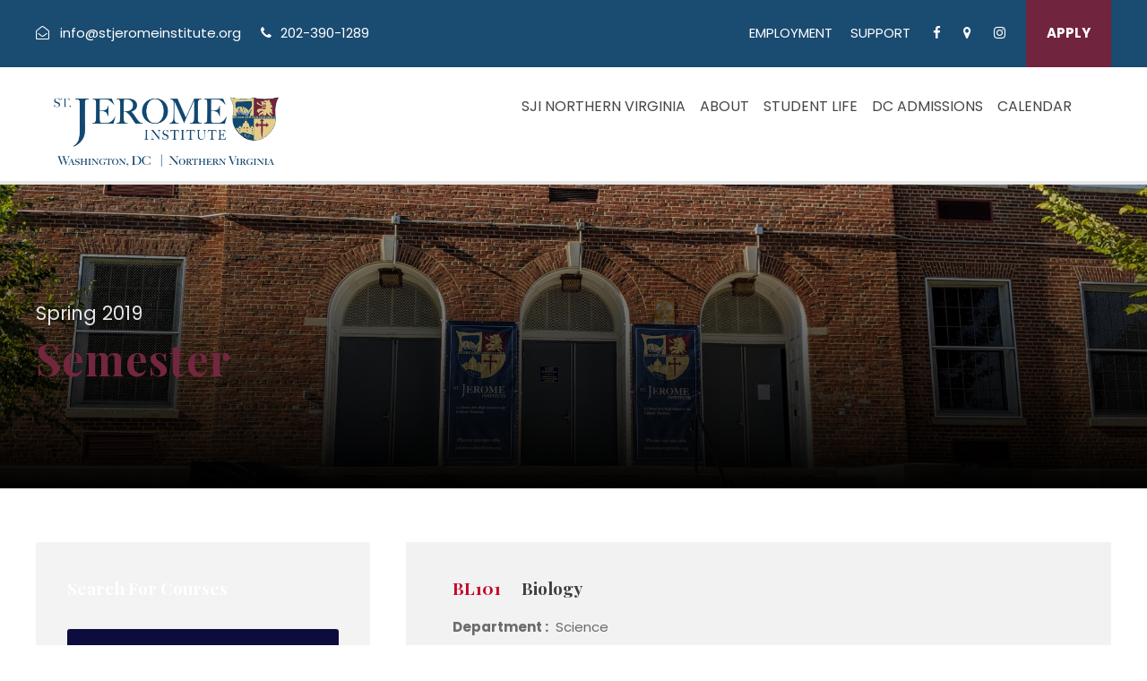

--- FILE ---
content_type: text/html; charset=UTF-8
request_url: https://stjeromeinstitute.org/semester/spring-2019/
body_size: 23679
content:
<!DOCTYPE html>
<html dir="ltr" lang="en-US" prefix="og: https://ogp.me/ns#" class="no-js">
<head>
	<meta charset="UTF-8">
	<meta name="viewport" content="width=device-width, initial-scale=1">
	<link rel="profile" href="http://gmpg.org/xfn/11">
	<link rel="pingback" href="https://stjeromeinstitute.org/xmlrpc.php">
	<title>Spring 2019 - St Jerome Institute</title>

		<!-- All in One SEO 4.9.3 - aioseo.com -->
	<meta name="robots" content="max-image-preview:large" />
	<link rel="canonical" href="https://stjeromeinstitute.org/semester/spring-2019/" />
	<meta name="generator" content="All in One SEO (AIOSEO) 4.9.3" />
		<script type="application/ld+json" class="aioseo-schema">
			{"@context":"https:\/\/schema.org","@graph":[{"@type":"BreadcrumbList","@id":"https:\/\/stjeromeinstitute.org\/semester\/spring-2019\/#breadcrumblist","itemListElement":[{"@type":"ListItem","@id":"https:\/\/stjeromeinstitute.org#listItem","position":1,"name":"Home","item":"https:\/\/stjeromeinstitute.org","nextItem":{"@type":"ListItem","@id":"https:\/\/stjeromeinstitute.org\/semester\/spring-2019\/#listItem","name":"Spring 2019"}},{"@type":"ListItem","@id":"https:\/\/stjeromeinstitute.org\/semester\/spring-2019\/#listItem","position":2,"name":"Spring 2019","previousItem":{"@type":"ListItem","@id":"https:\/\/stjeromeinstitute.org#listItem","name":"Home"}}]},{"@type":"CollectionPage","@id":"https:\/\/stjeromeinstitute.org\/semester\/spring-2019\/#collectionpage","url":"https:\/\/stjeromeinstitute.org\/semester\/spring-2019\/","name":"Spring 2019 - St Jerome Institute","inLanguage":"en-US","isPartOf":{"@id":"https:\/\/stjeromeinstitute.org\/#website"},"breadcrumb":{"@id":"https:\/\/stjeromeinstitute.org\/semester\/spring-2019\/#breadcrumblist"}},{"@type":"Organization","@id":"https:\/\/stjeromeinstitute.org\/#organization","name":"St Jerome Institute","description":"Discover the Beauty of Truth","url":"https:\/\/stjeromeinstitute.org\/"},{"@type":"WebSite","@id":"https:\/\/stjeromeinstitute.org\/#website","url":"https:\/\/stjeromeinstitute.org\/","name":"St Jerome Institute","description":"Discover the Beauty of Truth","inLanguage":"en-US","publisher":{"@id":"https:\/\/stjeromeinstitute.org\/#organization"}}]}
		</script>
		<!-- All in One SEO -->

<link rel='dns-prefetch' href='//maps.google.com' />
<link rel='dns-prefetch' href='//stats.wp.com' />
<link rel='dns-prefetch' href='//fonts-api.wp.com' />
<link rel='dns-prefetch' href='//widgets.wp.com' />
<link rel='dns-prefetch' href='//jetpack.wordpress.com' />
<link rel='dns-prefetch' href='//s0.wp.com' />
<link rel='dns-prefetch' href='//public-api.wordpress.com' />
<link rel='dns-prefetch' href='//0.gravatar.com' />
<link rel='dns-prefetch' href='//1.gravatar.com' />
<link rel='dns-prefetch' href='//2.gravatar.com' />
<link rel='dns-prefetch' href='//www.googletagmanager.com' />
<link rel='preconnect' href='//i0.wp.com' />
<link rel='preconnect' href='//c0.wp.com' />
<link rel="alternate" type="application/rss+xml" title="St Jerome Institute &raquo; Feed" href="https://stjeromeinstitute.org/feed/" />
<link rel="alternate" type="application/rss+xml" title="St Jerome Institute &raquo; Comments Feed" href="https://stjeromeinstitute.org/comments/feed/" />
<link rel="alternate" type="text/calendar" title="St Jerome Institute &raquo; iCal Feed" href="https://stjeromeinstitute.org/events/?ical=1" />
<link rel="alternate" type="application/rss+xml" title="St Jerome Institute &raquo; Spring 2019 Semester Feed" href="https://stjeromeinstitute.org/semester/spring-2019/feed/" />
		<!-- This site uses the Google Analytics by MonsterInsights plugin v9.11.1 - Using Analytics tracking - https://www.monsterinsights.com/ -->
							<script src="//www.googletagmanager.com/gtag/js?id=G-0ZJJK8506N"  data-cfasync="false" data-wpfc-render="false" type="text/javascript" async></script>
			<script data-cfasync="false" data-wpfc-render="false" type="text/javascript">
				var mi_version = '9.11.1';
				var mi_track_user = true;
				var mi_no_track_reason = '';
								var MonsterInsightsDefaultLocations = {"page_location":"https:\/\/stjeromeinstitute.org\/semester\/spring-2019\/"};
								if ( typeof MonsterInsightsPrivacyGuardFilter === 'function' ) {
					var MonsterInsightsLocations = (typeof MonsterInsightsExcludeQuery === 'object') ? MonsterInsightsPrivacyGuardFilter( MonsterInsightsExcludeQuery ) : MonsterInsightsPrivacyGuardFilter( MonsterInsightsDefaultLocations );
				} else {
					var MonsterInsightsLocations = (typeof MonsterInsightsExcludeQuery === 'object') ? MonsterInsightsExcludeQuery : MonsterInsightsDefaultLocations;
				}

								var disableStrs = [
										'ga-disable-G-0ZJJK8506N',
									];

				/* Function to detect opted out users */
				function __gtagTrackerIsOptedOut() {
					for (var index = 0; index < disableStrs.length; index++) {
						if (document.cookie.indexOf(disableStrs[index] + '=true') > -1) {
							return true;
						}
					}

					return false;
				}

				/* Disable tracking if the opt-out cookie exists. */
				if (__gtagTrackerIsOptedOut()) {
					for (var index = 0; index < disableStrs.length; index++) {
						window[disableStrs[index]] = true;
					}
				}

				/* Opt-out function */
				function __gtagTrackerOptout() {
					for (var index = 0; index < disableStrs.length; index++) {
						document.cookie = disableStrs[index] + '=true; expires=Thu, 31 Dec 2099 23:59:59 UTC; path=/';
						window[disableStrs[index]] = true;
					}
				}

				if ('undefined' === typeof gaOptout) {
					function gaOptout() {
						__gtagTrackerOptout();
					}
				}
								window.dataLayer = window.dataLayer || [];

				window.MonsterInsightsDualTracker = {
					helpers: {},
					trackers: {},
				};
				if (mi_track_user) {
					function __gtagDataLayer() {
						dataLayer.push(arguments);
					}

					function __gtagTracker(type, name, parameters) {
						if (!parameters) {
							parameters = {};
						}

						if (parameters.send_to) {
							__gtagDataLayer.apply(null, arguments);
							return;
						}

						if (type === 'event') {
														parameters.send_to = monsterinsights_frontend.v4_id;
							var hookName = name;
							if (typeof parameters['event_category'] !== 'undefined') {
								hookName = parameters['event_category'] + ':' + name;
							}

							if (typeof MonsterInsightsDualTracker.trackers[hookName] !== 'undefined') {
								MonsterInsightsDualTracker.trackers[hookName](parameters);
							} else {
								__gtagDataLayer('event', name, parameters);
							}
							
						} else {
							__gtagDataLayer.apply(null, arguments);
						}
					}

					__gtagTracker('js', new Date());
					__gtagTracker('set', {
						'developer_id.dZGIzZG': true,
											});
					if ( MonsterInsightsLocations.page_location ) {
						__gtagTracker('set', MonsterInsightsLocations);
					}
										__gtagTracker('config', 'G-0ZJJK8506N', {"forceSSL":"true","link_attribution":"true"} );
										window.gtag = __gtagTracker;										(function () {
						/* https://developers.google.com/analytics/devguides/collection/analyticsjs/ */
						/* ga and __gaTracker compatibility shim. */
						var noopfn = function () {
							return null;
						};
						var newtracker = function () {
							return new Tracker();
						};
						var Tracker = function () {
							return null;
						};
						var p = Tracker.prototype;
						p.get = noopfn;
						p.set = noopfn;
						p.send = function () {
							var args = Array.prototype.slice.call(arguments);
							args.unshift('send');
							__gaTracker.apply(null, args);
						};
						var __gaTracker = function () {
							var len = arguments.length;
							if (len === 0) {
								return;
							}
							var f = arguments[len - 1];
							if (typeof f !== 'object' || f === null || typeof f.hitCallback !== 'function') {
								if ('send' === arguments[0]) {
									var hitConverted, hitObject = false, action;
									if ('event' === arguments[1]) {
										if ('undefined' !== typeof arguments[3]) {
											hitObject = {
												'eventAction': arguments[3],
												'eventCategory': arguments[2],
												'eventLabel': arguments[4],
												'value': arguments[5] ? arguments[5] : 1,
											}
										}
									}
									if ('pageview' === arguments[1]) {
										if ('undefined' !== typeof arguments[2]) {
											hitObject = {
												'eventAction': 'page_view',
												'page_path': arguments[2],
											}
										}
									}
									if (typeof arguments[2] === 'object') {
										hitObject = arguments[2];
									}
									if (typeof arguments[5] === 'object') {
										Object.assign(hitObject, arguments[5]);
									}
									if ('undefined' !== typeof arguments[1].hitType) {
										hitObject = arguments[1];
										if ('pageview' === hitObject.hitType) {
											hitObject.eventAction = 'page_view';
										}
									}
									if (hitObject) {
										action = 'timing' === arguments[1].hitType ? 'timing_complete' : hitObject.eventAction;
										hitConverted = mapArgs(hitObject);
										__gtagTracker('event', action, hitConverted);
									}
								}
								return;
							}

							function mapArgs(args) {
								var arg, hit = {};
								var gaMap = {
									'eventCategory': 'event_category',
									'eventAction': 'event_action',
									'eventLabel': 'event_label',
									'eventValue': 'event_value',
									'nonInteraction': 'non_interaction',
									'timingCategory': 'event_category',
									'timingVar': 'name',
									'timingValue': 'value',
									'timingLabel': 'event_label',
									'page': 'page_path',
									'location': 'page_location',
									'title': 'page_title',
									'referrer' : 'page_referrer',
								};
								for (arg in args) {
																		if (!(!args.hasOwnProperty(arg) || !gaMap.hasOwnProperty(arg))) {
										hit[gaMap[arg]] = args[arg];
									} else {
										hit[arg] = args[arg];
									}
								}
								return hit;
							}

							try {
								f.hitCallback();
							} catch (ex) {
							}
						};
						__gaTracker.create = newtracker;
						__gaTracker.getByName = newtracker;
						__gaTracker.getAll = function () {
							return [];
						};
						__gaTracker.remove = noopfn;
						__gaTracker.loaded = true;
						window['__gaTracker'] = __gaTracker;
					})();
									} else {
										console.log("");
					(function () {
						function __gtagTracker() {
							return null;
						}

						window['__gtagTracker'] = __gtagTracker;
						window['gtag'] = __gtagTracker;
					})();
									}
			</script>
							<!-- / Google Analytics by MonsterInsights -->
		<link rel='stylesheet' id='all-css-7efdcbffa97ebd6df74d1cdd938c98f8' href='https://stjeromeinstitute.org/_static/??-eJydVMtyHCEM/KEoODn4cUjl4qp8gD9giwEtJsurkNjx/[base64]/n9ojgj5Yj9H0bwXh0M6LTgxhcWrfdqvNnUa9KovZdetEPobsG6xa94pOAFoEqbgvRCEyGfr67S7RZNUrKzEwtEXUaHf6fOxcWy0yHs9rVT7WYB/ojD0oPf/bWILEsfpIHNqfsRqMUoo7Gp8/exEqeWnAT4j+u/DMXFc49YpFpMxkvwIz9qa0/qaQxr3yJoRtp0wU/kos1B7URRDXGafdlu4cqI2bZ+dl1zIwzrAqyJ/xVgH9CCk+6hvClvRNeC/IxR+AefHLFY6jJ/3ZvX6FZC1vYXHAa0kTwMC/h7/Pbl7vbh5ubrw/39K68V9H8=' type='text/css' media='all' />
<style id='wp-block-library-inline-css'>
.has-text-align-justify{text-align:justify;}

/*# sourceURL=wp-block-library-inline-css */
</style><style id='global-styles-inline-css'>
:root{--wp--preset--aspect-ratio--square: 1;--wp--preset--aspect-ratio--4-3: 4/3;--wp--preset--aspect-ratio--3-4: 3/4;--wp--preset--aspect-ratio--3-2: 3/2;--wp--preset--aspect-ratio--2-3: 2/3;--wp--preset--aspect-ratio--16-9: 16/9;--wp--preset--aspect-ratio--9-16: 9/16;--wp--preset--color--black: #000000;--wp--preset--color--cyan-bluish-gray: #abb8c3;--wp--preset--color--white: #ffffff;--wp--preset--color--pale-pink: #f78da7;--wp--preset--color--vivid-red: #cf2e2e;--wp--preset--color--luminous-vivid-orange: #ff6900;--wp--preset--color--luminous-vivid-amber: #fcb900;--wp--preset--color--light-green-cyan: #7bdcb5;--wp--preset--color--vivid-green-cyan: #00d084;--wp--preset--color--pale-cyan-blue: #8ed1fc;--wp--preset--color--vivid-cyan-blue: #0693e3;--wp--preset--color--vivid-purple: #9b51e0;--wp--preset--gradient--vivid-cyan-blue-to-vivid-purple: linear-gradient(135deg,rgb(6,147,227) 0%,rgb(155,81,224) 100%);--wp--preset--gradient--light-green-cyan-to-vivid-green-cyan: linear-gradient(135deg,rgb(122,220,180) 0%,rgb(0,208,130) 100%);--wp--preset--gradient--luminous-vivid-amber-to-luminous-vivid-orange: linear-gradient(135deg,rgb(252,185,0) 0%,rgb(255,105,0) 100%);--wp--preset--gradient--luminous-vivid-orange-to-vivid-red: linear-gradient(135deg,rgb(255,105,0) 0%,rgb(207,46,46) 100%);--wp--preset--gradient--very-light-gray-to-cyan-bluish-gray: linear-gradient(135deg,rgb(238,238,238) 0%,rgb(169,184,195) 100%);--wp--preset--gradient--cool-to-warm-spectrum: linear-gradient(135deg,rgb(74,234,220) 0%,rgb(151,120,209) 20%,rgb(207,42,186) 40%,rgb(238,44,130) 60%,rgb(251,105,98) 80%,rgb(254,248,76) 100%);--wp--preset--gradient--blush-light-purple: linear-gradient(135deg,rgb(255,206,236) 0%,rgb(152,150,240) 100%);--wp--preset--gradient--blush-bordeaux: linear-gradient(135deg,rgb(254,205,165) 0%,rgb(254,45,45) 50%,rgb(107,0,62) 100%);--wp--preset--gradient--luminous-dusk: linear-gradient(135deg,rgb(255,203,112) 0%,rgb(199,81,192) 50%,rgb(65,88,208) 100%);--wp--preset--gradient--pale-ocean: linear-gradient(135deg,rgb(255,245,203) 0%,rgb(182,227,212) 50%,rgb(51,167,181) 100%);--wp--preset--gradient--electric-grass: linear-gradient(135deg,rgb(202,248,128) 0%,rgb(113,206,126) 100%);--wp--preset--gradient--midnight: linear-gradient(135deg,rgb(2,3,129) 0%,rgb(40,116,252) 100%);--wp--preset--font-size--small: 13px;--wp--preset--font-size--medium: 20px;--wp--preset--font-size--large: 36px;--wp--preset--font-size--x-large: 42px;--wp--preset--font-family--albert-sans: 'Albert Sans', sans-serif;--wp--preset--font-family--alegreya: Alegreya, serif;--wp--preset--font-family--arvo: Arvo, serif;--wp--preset--font-family--bodoni-moda: 'Bodoni Moda', serif;--wp--preset--font-family--bricolage-grotesque: 'Bricolage Grotesque', sans-serif;--wp--preset--font-family--cabin: Cabin, sans-serif;--wp--preset--font-family--chivo: Chivo, sans-serif;--wp--preset--font-family--commissioner: Commissioner, sans-serif;--wp--preset--font-family--cormorant: Cormorant, serif;--wp--preset--font-family--courier-prime: 'Courier Prime', monospace;--wp--preset--font-family--crimson-pro: 'Crimson Pro', serif;--wp--preset--font-family--dm-mono: 'DM Mono', monospace;--wp--preset--font-family--dm-sans: 'DM Sans', sans-serif;--wp--preset--font-family--dm-serif-display: 'DM Serif Display', serif;--wp--preset--font-family--domine: Domine, serif;--wp--preset--font-family--eb-garamond: 'EB Garamond', serif;--wp--preset--font-family--epilogue: Epilogue, sans-serif;--wp--preset--font-family--fahkwang: Fahkwang, sans-serif;--wp--preset--font-family--figtree: Figtree, sans-serif;--wp--preset--font-family--fira-sans: 'Fira Sans', sans-serif;--wp--preset--font-family--fjalla-one: 'Fjalla One', sans-serif;--wp--preset--font-family--fraunces: Fraunces, serif;--wp--preset--font-family--gabarito: Gabarito, system-ui;--wp--preset--font-family--ibm-plex-mono: 'IBM Plex Mono', monospace;--wp--preset--font-family--ibm-plex-sans: 'IBM Plex Sans', sans-serif;--wp--preset--font-family--ibarra-real-nova: 'Ibarra Real Nova', serif;--wp--preset--font-family--instrument-serif: 'Instrument Serif', serif;--wp--preset--font-family--inter: Inter, sans-serif;--wp--preset--font-family--josefin-sans: 'Josefin Sans', sans-serif;--wp--preset--font-family--jost: Jost, sans-serif;--wp--preset--font-family--libre-baskerville: 'Libre Baskerville', serif;--wp--preset--font-family--libre-franklin: 'Libre Franklin', sans-serif;--wp--preset--font-family--literata: Literata, serif;--wp--preset--font-family--lora: Lora, serif;--wp--preset--font-family--merriweather: Merriweather, serif;--wp--preset--font-family--montserrat: Montserrat, sans-serif;--wp--preset--font-family--newsreader: Newsreader, serif;--wp--preset--font-family--noto-sans-mono: 'Noto Sans Mono', sans-serif;--wp--preset--font-family--nunito: Nunito, sans-serif;--wp--preset--font-family--open-sans: 'Open Sans', sans-serif;--wp--preset--font-family--overpass: Overpass, sans-serif;--wp--preset--font-family--pt-serif: 'PT Serif', serif;--wp--preset--font-family--petrona: Petrona, serif;--wp--preset--font-family--piazzolla: Piazzolla, serif;--wp--preset--font-family--playfair-display: 'Playfair Display', serif;--wp--preset--font-family--plus-jakarta-sans: 'Plus Jakarta Sans', sans-serif;--wp--preset--font-family--poppins: Poppins, sans-serif;--wp--preset--font-family--raleway: Raleway, sans-serif;--wp--preset--font-family--roboto: Roboto, sans-serif;--wp--preset--font-family--roboto-slab: 'Roboto Slab', serif;--wp--preset--font-family--rubik: Rubik, sans-serif;--wp--preset--font-family--rufina: Rufina, serif;--wp--preset--font-family--sora: Sora, sans-serif;--wp--preset--font-family--source-sans-3: 'Source Sans 3', sans-serif;--wp--preset--font-family--source-serif-4: 'Source Serif 4', serif;--wp--preset--font-family--space-mono: 'Space Mono', monospace;--wp--preset--font-family--syne: Syne, sans-serif;--wp--preset--font-family--texturina: Texturina, serif;--wp--preset--font-family--urbanist: Urbanist, sans-serif;--wp--preset--font-family--work-sans: 'Work Sans', sans-serif;--wp--preset--spacing--20: 0.44rem;--wp--preset--spacing--30: 0.67rem;--wp--preset--spacing--40: 1rem;--wp--preset--spacing--50: 1.5rem;--wp--preset--spacing--60: 2.25rem;--wp--preset--spacing--70: 3.38rem;--wp--preset--spacing--80: 5.06rem;--wp--preset--shadow--natural: 6px 6px 9px rgba(0, 0, 0, 0.2);--wp--preset--shadow--deep: 12px 12px 50px rgba(0, 0, 0, 0.4);--wp--preset--shadow--sharp: 6px 6px 0px rgba(0, 0, 0, 0.2);--wp--preset--shadow--outlined: 6px 6px 0px -3px rgb(255, 255, 255), 6px 6px rgb(0, 0, 0);--wp--preset--shadow--crisp: 6px 6px 0px rgb(0, 0, 0);}:where(.is-layout-flex){gap: 0.5em;}:where(.is-layout-grid){gap: 0.5em;}body .is-layout-flex{display: flex;}.is-layout-flex{flex-wrap: wrap;align-items: center;}.is-layout-flex > :is(*, div){margin: 0;}body .is-layout-grid{display: grid;}.is-layout-grid > :is(*, div){margin: 0;}:where(.wp-block-columns.is-layout-flex){gap: 2em;}:where(.wp-block-columns.is-layout-grid){gap: 2em;}:where(.wp-block-post-template.is-layout-flex){gap: 1.25em;}:where(.wp-block-post-template.is-layout-grid){gap: 1.25em;}.has-black-color{color: var(--wp--preset--color--black) !important;}.has-cyan-bluish-gray-color{color: var(--wp--preset--color--cyan-bluish-gray) !important;}.has-white-color{color: var(--wp--preset--color--white) !important;}.has-pale-pink-color{color: var(--wp--preset--color--pale-pink) !important;}.has-vivid-red-color{color: var(--wp--preset--color--vivid-red) !important;}.has-luminous-vivid-orange-color{color: var(--wp--preset--color--luminous-vivid-orange) !important;}.has-luminous-vivid-amber-color{color: var(--wp--preset--color--luminous-vivid-amber) !important;}.has-light-green-cyan-color{color: var(--wp--preset--color--light-green-cyan) !important;}.has-vivid-green-cyan-color{color: var(--wp--preset--color--vivid-green-cyan) !important;}.has-pale-cyan-blue-color{color: var(--wp--preset--color--pale-cyan-blue) !important;}.has-vivid-cyan-blue-color{color: var(--wp--preset--color--vivid-cyan-blue) !important;}.has-vivid-purple-color{color: var(--wp--preset--color--vivid-purple) !important;}.has-black-background-color{background-color: var(--wp--preset--color--black) !important;}.has-cyan-bluish-gray-background-color{background-color: var(--wp--preset--color--cyan-bluish-gray) !important;}.has-white-background-color{background-color: var(--wp--preset--color--white) !important;}.has-pale-pink-background-color{background-color: var(--wp--preset--color--pale-pink) !important;}.has-vivid-red-background-color{background-color: var(--wp--preset--color--vivid-red) !important;}.has-luminous-vivid-orange-background-color{background-color: var(--wp--preset--color--luminous-vivid-orange) !important;}.has-luminous-vivid-amber-background-color{background-color: var(--wp--preset--color--luminous-vivid-amber) !important;}.has-light-green-cyan-background-color{background-color: var(--wp--preset--color--light-green-cyan) !important;}.has-vivid-green-cyan-background-color{background-color: var(--wp--preset--color--vivid-green-cyan) !important;}.has-pale-cyan-blue-background-color{background-color: var(--wp--preset--color--pale-cyan-blue) !important;}.has-vivid-cyan-blue-background-color{background-color: var(--wp--preset--color--vivid-cyan-blue) !important;}.has-vivid-purple-background-color{background-color: var(--wp--preset--color--vivid-purple) !important;}.has-black-border-color{border-color: var(--wp--preset--color--black) !important;}.has-cyan-bluish-gray-border-color{border-color: var(--wp--preset--color--cyan-bluish-gray) !important;}.has-white-border-color{border-color: var(--wp--preset--color--white) !important;}.has-pale-pink-border-color{border-color: var(--wp--preset--color--pale-pink) !important;}.has-vivid-red-border-color{border-color: var(--wp--preset--color--vivid-red) !important;}.has-luminous-vivid-orange-border-color{border-color: var(--wp--preset--color--luminous-vivid-orange) !important;}.has-luminous-vivid-amber-border-color{border-color: var(--wp--preset--color--luminous-vivid-amber) !important;}.has-light-green-cyan-border-color{border-color: var(--wp--preset--color--light-green-cyan) !important;}.has-vivid-green-cyan-border-color{border-color: var(--wp--preset--color--vivid-green-cyan) !important;}.has-pale-cyan-blue-border-color{border-color: var(--wp--preset--color--pale-cyan-blue) !important;}.has-vivid-cyan-blue-border-color{border-color: var(--wp--preset--color--vivid-cyan-blue) !important;}.has-vivid-purple-border-color{border-color: var(--wp--preset--color--vivid-purple) !important;}.has-vivid-cyan-blue-to-vivid-purple-gradient-background{background: var(--wp--preset--gradient--vivid-cyan-blue-to-vivid-purple) !important;}.has-light-green-cyan-to-vivid-green-cyan-gradient-background{background: var(--wp--preset--gradient--light-green-cyan-to-vivid-green-cyan) !important;}.has-luminous-vivid-amber-to-luminous-vivid-orange-gradient-background{background: var(--wp--preset--gradient--luminous-vivid-amber-to-luminous-vivid-orange) !important;}.has-luminous-vivid-orange-to-vivid-red-gradient-background{background: var(--wp--preset--gradient--luminous-vivid-orange-to-vivid-red) !important;}.has-very-light-gray-to-cyan-bluish-gray-gradient-background{background: var(--wp--preset--gradient--very-light-gray-to-cyan-bluish-gray) !important;}.has-cool-to-warm-spectrum-gradient-background{background: var(--wp--preset--gradient--cool-to-warm-spectrum) !important;}.has-blush-light-purple-gradient-background{background: var(--wp--preset--gradient--blush-light-purple) !important;}.has-blush-bordeaux-gradient-background{background: var(--wp--preset--gradient--blush-bordeaux) !important;}.has-luminous-dusk-gradient-background{background: var(--wp--preset--gradient--luminous-dusk) !important;}.has-pale-ocean-gradient-background{background: var(--wp--preset--gradient--pale-ocean) !important;}.has-electric-grass-gradient-background{background: var(--wp--preset--gradient--electric-grass) !important;}.has-midnight-gradient-background{background: var(--wp--preset--gradient--midnight) !important;}.has-small-font-size{font-size: var(--wp--preset--font-size--small) !important;}.has-medium-font-size{font-size: var(--wp--preset--font-size--medium) !important;}.has-large-font-size{font-size: var(--wp--preset--font-size--large) !important;}.has-x-large-font-size{font-size: var(--wp--preset--font-size--x-large) !important;}.has-albert-sans-font-family{font-family: var(--wp--preset--font-family--albert-sans) !important;}.has-alegreya-font-family{font-family: var(--wp--preset--font-family--alegreya) !important;}.has-arvo-font-family{font-family: var(--wp--preset--font-family--arvo) !important;}.has-bodoni-moda-font-family{font-family: var(--wp--preset--font-family--bodoni-moda) !important;}.has-bricolage-grotesque-font-family{font-family: var(--wp--preset--font-family--bricolage-grotesque) !important;}.has-cabin-font-family{font-family: var(--wp--preset--font-family--cabin) !important;}.has-chivo-font-family{font-family: var(--wp--preset--font-family--chivo) !important;}.has-commissioner-font-family{font-family: var(--wp--preset--font-family--commissioner) !important;}.has-cormorant-font-family{font-family: var(--wp--preset--font-family--cormorant) !important;}.has-courier-prime-font-family{font-family: var(--wp--preset--font-family--courier-prime) !important;}.has-crimson-pro-font-family{font-family: var(--wp--preset--font-family--crimson-pro) !important;}.has-dm-mono-font-family{font-family: var(--wp--preset--font-family--dm-mono) !important;}.has-dm-sans-font-family{font-family: var(--wp--preset--font-family--dm-sans) !important;}.has-dm-serif-display-font-family{font-family: var(--wp--preset--font-family--dm-serif-display) !important;}.has-domine-font-family{font-family: var(--wp--preset--font-family--domine) !important;}.has-eb-garamond-font-family{font-family: var(--wp--preset--font-family--eb-garamond) !important;}.has-epilogue-font-family{font-family: var(--wp--preset--font-family--epilogue) !important;}.has-fahkwang-font-family{font-family: var(--wp--preset--font-family--fahkwang) !important;}.has-figtree-font-family{font-family: var(--wp--preset--font-family--figtree) !important;}.has-fira-sans-font-family{font-family: var(--wp--preset--font-family--fira-sans) !important;}.has-fjalla-one-font-family{font-family: var(--wp--preset--font-family--fjalla-one) !important;}.has-fraunces-font-family{font-family: var(--wp--preset--font-family--fraunces) !important;}.has-gabarito-font-family{font-family: var(--wp--preset--font-family--gabarito) !important;}.has-ibm-plex-mono-font-family{font-family: var(--wp--preset--font-family--ibm-plex-mono) !important;}.has-ibm-plex-sans-font-family{font-family: var(--wp--preset--font-family--ibm-plex-sans) !important;}.has-ibarra-real-nova-font-family{font-family: var(--wp--preset--font-family--ibarra-real-nova) !important;}.has-instrument-serif-font-family{font-family: var(--wp--preset--font-family--instrument-serif) !important;}.has-inter-font-family{font-family: var(--wp--preset--font-family--inter) !important;}.has-josefin-sans-font-family{font-family: var(--wp--preset--font-family--josefin-sans) !important;}.has-jost-font-family{font-family: var(--wp--preset--font-family--jost) !important;}.has-libre-baskerville-font-family{font-family: var(--wp--preset--font-family--libre-baskerville) !important;}.has-libre-franklin-font-family{font-family: var(--wp--preset--font-family--libre-franklin) !important;}.has-literata-font-family{font-family: var(--wp--preset--font-family--literata) !important;}.has-lora-font-family{font-family: var(--wp--preset--font-family--lora) !important;}.has-merriweather-font-family{font-family: var(--wp--preset--font-family--merriweather) !important;}.has-montserrat-font-family{font-family: var(--wp--preset--font-family--montserrat) !important;}.has-newsreader-font-family{font-family: var(--wp--preset--font-family--newsreader) !important;}.has-noto-sans-mono-font-family{font-family: var(--wp--preset--font-family--noto-sans-mono) !important;}.has-nunito-font-family{font-family: var(--wp--preset--font-family--nunito) !important;}.has-open-sans-font-family{font-family: var(--wp--preset--font-family--open-sans) !important;}.has-overpass-font-family{font-family: var(--wp--preset--font-family--overpass) !important;}.has-pt-serif-font-family{font-family: var(--wp--preset--font-family--pt-serif) !important;}.has-petrona-font-family{font-family: var(--wp--preset--font-family--petrona) !important;}.has-piazzolla-font-family{font-family: var(--wp--preset--font-family--piazzolla) !important;}.has-playfair-display-font-family{font-family: var(--wp--preset--font-family--playfair-display) !important;}.has-plus-jakarta-sans-font-family{font-family: var(--wp--preset--font-family--plus-jakarta-sans) !important;}.has-poppins-font-family{font-family: var(--wp--preset--font-family--poppins) !important;}.has-raleway-font-family{font-family: var(--wp--preset--font-family--raleway) !important;}.has-roboto-font-family{font-family: var(--wp--preset--font-family--roboto) !important;}.has-roboto-slab-font-family{font-family: var(--wp--preset--font-family--roboto-slab) !important;}.has-rubik-font-family{font-family: var(--wp--preset--font-family--rubik) !important;}.has-rufina-font-family{font-family: var(--wp--preset--font-family--rufina) !important;}.has-sora-font-family{font-family: var(--wp--preset--font-family--sora) !important;}.has-source-sans-3-font-family{font-family: var(--wp--preset--font-family--source-sans-3) !important;}.has-source-serif-4-font-family{font-family: var(--wp--preset--font-family--source-serif-4) !important;}.has-space-mono-font-family{font-family: var(--wp--preset--font-family--space-mono) !important;}.has-syne-font-family{font-family: var(--wp--preset--font-family--syne) !important;}.has-texturina-font-family{font-family: var(--wp--preset--font-family--texturina) !important;}.has-urbanist-font-family{font-family: var(--wp--preset--font-family--urbanist) !important;}.has-work-sans-font-family{font-family: var(--wp--preset--font-family--work-sans) !important;}
/*# sourceURL=global-styles-inline-css */
</style>

<style id='rs-plugin-settings-inline-css'>
#rs-demo-id {}
/*# sourceURL=rs-plugin-settings-inline-css */
</style>
<style id='wp-img-auto-sizes-contain-inline-css'>
img:is([sizes=auto i],[sizes^="auto," i]){contain-intrinsic-size:3000px 1500px}
/*# sourceURL=wp-img-auto-sizes-contain-inline-css */
</style>
<link rel='stylesheet' id='givewp-campaign-blocks-fonts-css' href='https://fonts-api.wp.com/css2?family=Inter%3Awght%40400%3B500%3B600%3B700&#038;display=swap&#038;ver=6.9' media='all' />
<style id='wp-emoji-styles-inline-css'>

	img.wp-smiley, img.emoji {
		display: inline !important;
		border: none !important;
		box-shadow: none !important;
		height: 1em !important;
		width: 1em !important;
		margin: 0 0.07em !important;
		vertical-align: -0.1em !important;
		background: none !important;
		padding: 0 !important;
	}
/*# sourceURL=wp-emoji-styles-inline-css */
</style>
<style id='classic-theme-styles-inline-css'>
/*! This file is auto-generated */
.wp-block-button__link{color:#fff;background-color:#32373c;border-radius:9999px;box-shadow:none;text-decoration:none;padding:calc(.667em + 2px) calc(1.333em + 2px);font-size:1.125em}.wp-block-file__button{background:#32373c;color:#fff;text-decoration:none}
/*# sourceURL=/wp-includes/css/classic-themes.min.css */
</style>
<link rel='stylesheet' id='gdlr-core-google-font-css' href='https://fonts-api.wp.com/css?family=Playfair+Display%3Aregular%2Citalic%2C700%2C700italic%2C900%2C900italic%7CPoppins%3A100%2C100italic%2C200%2C200italic%2C300%2C300italic%2Cregular%2Citalic%2C500%2C500italic%2C600%2C600italic%2C700%2C700italic%2C800%2C800italic%2C900%2C900italic%7CABeeZee%3Aregular%2Citalic&#038;subset=vietnamese%2Clatin-ext%2Ccyrillic%2Clatin%2Cdevanagari&#038;ver=6.9' media='all' />
<link rel='stylesheet' id='dashicons-css' href='https://stjeromeinstitute.org/wp-includes/css/dashicons.min.css?ver=6.9' media='all' />
<style id='jetpack-global-styles-frontend-style-inline-css'>
:root { --font-headings: unset; --font-base: unset; --font-headings-default: -apple-system,BlinkMacSystemFont,"Segoe UI",Roboto,Oxygen-Sans,Ubuntu,Cantarell,"Helvetica Neue",sans-serif; --font-base-default: -apple-system,BlinkMacSystemFont,"Segoe UI",Roboto,Oxygen-Sans,Ubuntu,Cantarell,"Helvetica Neue",sans-serif;}
/*# sourceURL=jetpack-global-styles-frontend-style-inline-css */
</style>
<script type='text/javascript'  src='https://stjeromeinstitute.org/wp-content/plugins/google-analytics-for-wordpress/assets/js/frontend-gtag.min.js?m=1767733609'></script>
<script data-cfasync="false" data-wpfc-render="false" type="text/javascript" id='monsterinsights-frontend-script-js-extra'>/* <![CDATA[ */
var monsterinsights_frontend = {"js_events_tracking":"true","download_extensions":"doc,pdf,ppt,zip,xls,docx,pptx,xlsx","inbound_paths":"[]","home_url":"https:\/\/stjeromeinstitute.org","hash_tracking":"false","v4_id":"G-0ZJJK8506N"};/* ]]> */
</script>
<script type="text/javascript" id="jetpack-mu-wpcom-settings-js-before">
/* <![CDATA[ */
var JETPACK_MU_WPCOM_SETTINGS = {"assetsUrl":"https://stjeromeinstitute.org/wp-content/mu-plugins/wpcomsh/jetpack_vendor/automattic/jetpack-mu-wpcom/src/build/"};
//# sourceURL=jetpack-mu-wpcom-settings-js-before
/* ]]> */
</script>
<script type="text/javascript" src="https://stjeromeinstitute.org/wp-content/plugins/gutenberg/build/scripts/hooks/index.min.js?ver=1764773745495" id="wp-hooks-js"></script>
<script type="text/javascript" src="https://stjeromeinstitute.org/wp-content/plugins/gutenberg/build/scripts/i18n/index.min.js?ver=1764773747362" id="wp-i18n-js"></script>
<script type="text/javascript" id="wp-i18n-js-after">
/* <![CDATA[ */
wp.i18n.setLocaleData( { 'text direction\u0004ltr': [ 'ltr' ] } );
//# sourceURL=wp-i18n-js-after
/* ]]> */
</script>
<script type="text/javascript" src="https://stjeromeinstitute.org/wp-includes/js/jquery/jquery.min.js?ver=3.7.1" id="jquery-core-js"></script>
<script type='text/javascript'  src='https://stjeromeinstitute.org/_static/??-eJydjFEKg0AMBS/U3dhSFD9Kz2LXIJFsdrtJlN6+UjxBYeB9DG/2GkgS+4wK68HbsX3OCZmWNhnGTBJXvew1pCKGYlDZFxKFhpsyzdig+ospwaSK9ksdqrAbFYlWCuufFe3P4zM/rv043LpuGO9fdiNElg=='></script>
<script type="text/javascript" id="give-js-extra">
/* <![CDATA[ */
var give_global_vars = {"ajaxurl":"https://stjeromeinstitute.org/wp-admin/admin-ajax.php","checkout_nonce":"e024644a4b","currency":"USD","currency_sign":"$","currency_pos":"before","thousands_separator":",","decimal_separator":".","no_gateway":"Please select a payment method.","bad_minimum":"The minimum custom donation amount for this form is","bad_maximum":"The maximum custom donation amount for this form is","general_loading":"Loading...","purchase_loading":"Please Wait...","textForOverlayScreen":"\u003Ch3\u003EProcessing...\u003C/h3\u003E\u003Cp\u003EThis will only take a second!\u003C/p\u003E","number_decimals":"2","is_test_mode":"","give_version":"4.13.2","magnific_options":{"main_class":"give-modal","close_on_bg_click":false},"form_translation":{"payment-mode":"Please select payment mode.","give_first":"Please enter your first name.","give_last":"Please enter your last name.","give_email":"Please enter a valid email address.","give_user_login":"Invalid email address or username.","give_user_pass":"Enter a password.","give_user_pass_confirm":"Enter the password confirmation.","give_agree_to_terms":"You must agree to the terms and conditions."},"confirm_email_sent_message":"Please check your email and click on the link to access your complete donation history.","ajax_vars":{"ajaxurl":"https://stjeromeinstitute.org/wp-admin/admin-ajax.php","ajaxNonce":"eab4a21245","loading":"Loading","select_option":"Please select an option","default_gateway":"paypal","permalinks":"1","number_decimals":2},"cookie_hash":"1fedd4d4381f9b4b6085594f88cc0478","session_nonce_cookie_name":"wp-give_session_reset_nonce_1fedd4d4381f9b4b6085594f88cc0478","session_cookie_name":"wp-give_session_1fedd4d4381f9b4b6085594f88cc0478","delete_session_nonce_cookie":"0"};
var giveApiSettings = {"root":"https://stjeromeinstitute.org/wp-json/give-api/v2/","rest_base":"give-api/v2"};
//# sourceURL=give-js-extra
/* ]]> */
</script>
<script type="text/javascript" src="https://stjeromeinstitute.org/wp-content/plugins/give/build/assets/dist/js/give.js?ver=8540f4f50a2032d9c5b5" id="give-js"></script>
<script type='text/javascript'  src='https://stjeromeinstitute.org/wp-includes/js/dist/vendor/wp-polyfill.min.js?m=1761030842'></script>
<script type="text/javascript" src="https://stjeromeinstitute.org/wp-content/plugins/gutenberg/build/scripts/vendors/react.min.js?ver=18" id="react-js"></script>
<script type="text/javascript" src="https://stjeromeinstitute.org/wp-content/plugins/gutenberg/build/scripts/vendors/react-jsx-runtime.min.js?ver=18" id="react-jsx-runtime-js"></script>
<script type="text/javascript" src="https://stjeromeinstitute.org/wp-content/plugins/gutenberg/build/scripts/vendors/react-dom.min.js?ver=18" id="react-dom-js"></script>
<script type='text/javascript'  src='https://stjeromeinstitute.org/wp-content/themes/kingster/js/html5.js?m=1591388558'></script>
<link rel="https://api.w.org/" href="https://stjeromeinstitute.org/wp-json/" /><link rel="EditURI" type="application/rsd+xml" title="RSD" href="https://stjeromeinstitute.org/xmlrpc.php?rsd" />

<meta name="generator" content="Site Kit by Google 1.170.0" /><meta name="et-api-version" content="v1"><meta name="et-api-origin" content="https://stjeromeinstitute.org"><link rel="https://theeventscalendar.com/" href="https://stjeromeinstitute.org/wp-json/tribe/tickets/v1/" /><meta name="tec-api-version" content="v1"><meta name="tec-api-origin" content="https://stjeromeinstitute.org"><link rel="alternate" href="https://stjeromeinstitute.org/wp-json/tribe/events/v1/" /><meta name="generator" content="Give v4.13.2" />
	<style>img#wpstats{display:none}</style>
		
<!-- Meta Pixel Code -->
<script type='text/javascript'>
!function(f,b,e,v,n,t,s){if(f.fbq)return;n=f.fbq=function(){n.callMethod?
n.callMethod.apply(n,arguments):n.queue.push(arguments)};if(!f._fbq)f._fbq=n;
n.push=n;n.loaded=!0;n.version='2.0';n.queue=[];t=b.createElement(e);t.async=!0;
t.src=v;s=b.getElementsByTagName(e)[0];s.parentNode.insertBefore(t,s)}(window,
document,'script','https://connect.facebook.net/en_US/fbevents.js');
</script>
<!-- End Meta Pixel Code -->
<script type='text/javascript'>var url = window.location.origin + '?ob=open-bridge';
            fbq('set', 'openbridge', '2220430728028116', url);
fbq('init', '2220430728028116', {}, {
    "agent": "wordpress-6.9-4.1.5"
})</script><script type='text/javascript'>
    fbq('track', 'PageView', []);
  </script>		<style type="text/css">
			.recentcomments a {
				display: inline !important;
				padding: 0 !important;
				margin: 0 !important;
			}

			table.recentcommentsavatartop img.avatar, table.recentcommentsavatarend img.avatar {
				border: 0;
				margin: 0;
			}

			table.recentcommentsavatartop a, table.recentcommentsavatarend a {
				border: 0 !important;
				background-color: transparent !important;
			}

			td.recentcommentsavatarend, td.recentcommentsavatartop {
				padding: 0 0 1px 0;
				margin: 0;
			}

			td.recentcommentstextend {
				border: none !important;
				padding: 0 0 2px 10px;
			}

			.rtl td.recentcommentstextend {
				padding: 0 10px 2px 0;
			}

			td.recentcommentstexttop {
				border: none;
				padding: 0 0 0 10px;
			}

			.rtl td.recentcommentstexttop {
				padding: 0 10px 0 0;
			}
		</style>
		<!-- There is no amphtml version available for this URL. --><meta name="generator" content="Powered by Slider Revolution 6.1.5 - responsive, Mobile-Friendly Slider Plugin for WordPress with comfortable drag and drop interface." />
<link rel="icon" href="https://i0.wp.com/stjeromeinstitute.org/wp-content/uploads/2020/08/cropped-STI_epsforpng-02.png?fit=32%2C32&#038;ssl=1" sizes="32x32" />
<link rel="icon" href="https://i0.wp.com/stjeromeinstitute.org/wp-content/uploads/2020/08/cropped-STI_epsforpng-02.png?fit=192%2C192&#038;ssl=1" sizes="192x192" />
<link rel="apple-touch-icon" href="https://i0.wp.com/stjeromeinstitute.org/wp-content/uploads/2020/08/cropped-STI_epsforpng-02.png?fit=180%2C180&#038;ssl=1" />
<meta name="msapplication-TileImage" content="https://i0.wp.com/stjeromeinstitute.org/wp-content/uploads/2020/08/cropped-STI_epsforpng-02.png?fit=270%2C270&#038;ssl=1" />
<script type="text/javascript">function setREVStartSize(t){try{var h,e=document.getElementById(t.c).parentNode.offsetWidth;if(e=0===e||isNaN(e)?window.innerWidth:e,t.tabw=void 0===t.tabw?0:parseInt(t.tabw),t.thumbw=void 0===t.thumbw?0:parseInt(t.thumbw),t.tabh=void 0===t.tabh?0:parseInt(t.tabh),t.thumbh=void 0===t.thumbh?0:parseInt(t.thumbh),t.tabhide=void 0===t.tabhide?0:parseInt(t.tabhide),t.thumbhide=void 0===t.thumbhide?0:parseInt(t.thumbhide),t.mh=void 0===t.mh||""==t.mh||"auto"===t.mh?0:parseInt(t.mh,0),"fullscreen"===t.layout||"fullscreen"===t.l)h=Math.max(t.mh,window.innerHeight);else{for(var i in t.gw=Array.isArray(t.gw)?t.gw:[t.gw],t.rl)void 0!==t.gw[i]&&0!==t.gw[i]||(t.gw[i]=t.gw[i-1]);for(var i in t.gh=void 0===t.el||""===t.el||Array.isArray(t.el)&&0==t.el.length?t.gh:t.el,t.gh=Array.isArray(t.gh)?t.gh:[t.gh],t.rl)void 0!==t.gh[i]&&0!==t.gh[i]||(t.gh[i]=t.gh[i-1]);var r,a=new Array(t.rl.length),n=0;for(var i in t.tabw=t.tabhide>=e?0:t.tabw,t.thumbw=t.thumbhide>=e?0:t.thumbw,t.tabh=t.tabhide>=e?0:t.tabh,t.thumbh=t.thumbhide>=e?0:t.thumbh,t.rl)a[i]=t.rl[i]<window.innerWidth?0:t.rl[i];for(var i in r=a[0],a)r>a[i]&&0<a[i]&&(r=a[i],n=i);var d=e>t.gw[n]+t.tabw+t.thumbw?1:(e-(t.tabw+t.thumbw))/t.gw[n];h=t.gh[n]*d+(t.tabh+t.thumbh)}void 0===window.rs_init_css&&(window.rs_init_css=document.head.appendChild(document.createElement("style"))),document.getElementById(t.c).height=h,window.rs_init_css.innerHTML+="#"+t.c+"_wrapper { height: "+h+"px }"}catch(t){console.log("Failure at Presize of Slider:"+t)}};</script>
</head>

<body class="archive tax-semester term-spring-2019 term-1404 wp-theme-kingster gdlr-core-body tribe-no-js kingster-body kingster-body-front kingster-full  kingster-with-sticky-navigation  kingster-blockquote-style-1 gdlr-core-link-to-lightbox tribe-theme-kingster">
<div class="kingster-mobile-header-wrap" ><div class="kingster-mobile-header kingster-header-background kingster-style-slide kingster-sticky-mobile-navigation " id="kingster-mobile-header" ><div class="kingster-mobile-header-container kingster-container clearfix" ><div class="kingster-logo  kingster-item-pdlr"><div class="kingster-logo-inner"><a class="" href="https://stjeromeinstitute.org/" ><img  src="https://i0.wp.com/stjeromeinstitute.org/wp-content/uploads/2025/06/SJI-DC-NOVA-800x304.png?fit=1128%2C429&#038;ssl=1" width="1128" height="429"  srcset="https://i0.wp.com/stjeromeinstitute.org/wp-content/uploads/2025/06/SJI-DC-NOVA-400x152.png?fit=1128%2C429&amp;ssl=1 400w, https://i0.wp.com/stjeromeinstitute.org/wp-content/uploads/2025/06/SJI-DC-NOVA-600x228.png?fit=1128%2C429&amp;ssl=1 600w, https://i0.wp.com/stjeromeinstitute.org/wp-content/uploads/2025/06/SJI-DC-NOVA-800x304.png?fit=1128%2C429&amp;ssl=1 800w, https://i0.wp.com/stjeromeinstitute.org/wp-content/uploads/2025/06/SJI-DC-NOVA.png?fit=1128%2C429&amp;ssl=1 1128w"  sizes="(max-width: 767px) 100vw, (max-width: 1150px) 100vw, 1150px"  alt="" /></a></div></div><div class="kingster-mobile-menu-right" ><div class="kingster-main-menu-search" id="kingster-mobile-top-search" ><i class="fa fa-search" ></i></div><div class="kingster-top-search-wrap" >
	<div class="kingster-top-search-close" ></div>

	<div class="kingster-top-search-row" >
		<div class="kingster-top-search-cell" >
			<form role="search" method="get" class="search-form" action="https://stjeromeinstitute.org/">
	<input type="text" class="search-field kingster-title-font" placeholder="Search..." value="" name="s">
	<div class="kingster-top-search-submit"><i class="fa fa-search" ></i></div>
	<input type="submit" class="search-submit" value="Search">
	<div class="kingster-top-search-close"><i class="icon_close" ></i></div>
</form>
		</div>
	</div>

</div>
</div></div></div></div><div class="kingster-body-outer-wrapper ">
		<div class="kingster-body-wrapper clearfix  kingster-with-frame">
	<div class="kingster-top-bar" ><div class="kingster-top-bar-background" ></div><div class="kingster-top-bar-container kingster-container " ><div class="kingster-top-bar-container-inner clearfix" ><div class="kingster-top-bar-left kingster-item-pdlr"><i class="fa fa-envelope-open-o" style="font-size: 15px ;color: #ffffff ;margin-right: 8px ;"  ></i> info@stjeromeinstitute.org <i class="fa fa-phone" style="font-size: 15px ;color: #ffffff ;margin-left: 18px ;margin-right: 6px ;"  ></i> 202-390-1289</div><div class="kingster-top-bar-right kingster-item-pdlr"><ul id="kingster-top-bar-menu" class="sf-menu kingster-top-bar-menu kingster-top-bar-right-menu"><li  class="menu-item menu-item-type-post_type menu-item-object-page menu-item-13662 kingster-normal-menu"><a href="https://stjeromeinstitute.org/employment/">EMPLOYMENT</a></li>
<li  class="menu-item menu-item-type-post_type menu-item-object-page menu-item-14784 kingster-normal-menu"><a href="https://stjeromeinstitute.org/donate/">SUPPORT</a></li>
</ul><div class="kingster-top-bar-right-social" ><a href="https://www.facebook.com/StJeromeInstitute" target="_blank" class="kingster-top-bar-social-icon" title="facebook" ><i class="fa fa-facebook" ></i></a><a href="https://goo.gl/maps/LgkCX7KnABiCU4me7" target="_blank" class="kingster-top-bar-social-icon" title="google-plus" ><i class="fa fa-map-marker" ></i></a><a href="https://www.instagram.com/stjeromeinstitute/" target="_blank" class="kingster-top-bar-social-icon" title="instagram" ><i class="fa fa-instagram" ></i></a></div><a class="kingster-top-bar-right-button" href="https://stjeromeinstitute.org/admissions#apply-process" target="_blank"  >APPLY</a></div></div></div></div>	
<header class="kingster-header-wrap kingster-header-style-plain  kingster-style-menu-right kingster-sticky-navigation kingster-style-fixed" data-navigation-offset="75px"  >
	<div class="kingster-header-background" ></div>
	<div class="kingster-header-container  kingster-header-full">
			
		<div class="kingster-header-container-inner clearfix">
			<div class="kingster-logo  kingster-item-pdlr"><div class="kingster-logo-inner"><a class="" href="https://stjeromeinstitute.org/" ><img  src="https://i0.wp.com/stjeromeinstitute.org/wp-content/uploads/2025/06/SJI-DC-NOVA-800x304.png?fit=1128%2C429&#038;ssl=1" width="1128" height="429"  srcset="https://i0.wp.com/stjeromeinstitute.org/wp-content/uploads/2025/06/SJI-DC-NOVA-400x152.png?fit=1128%2C429&amp;ssl=1 400w, https://i0.wp.com/stjeromeinstitute.org/wp-content/uploads/2025/06/SJI-DC-NOVA-600x228.png?fit=1128%2C429&amp;ssl=1 600w, https://i0.wp.com/stjeromeinstitute.org/wp-content/uploads/2025/06/SJI-DC-NOVA-800x304.png?fit=1128%2C429&amp;ssl=1 800w, https://i0.wp.com/stjeromeinstitute.org/wp-content/uploads/2025/06/SJI-DC-NOVA.png?fit=1128%2C429&amp;ssl=1 1128w"  sizes="(max-width: 767px) 100vw, (max-width: 1150px) 100vw, 1150px"  alt="" /></a></div></div>			<div class="kingster-navigation kingster-item-pdlr clearfix " >
			<div class="kingster-main-menu" id="kingster-main-menu" ><ul id="menu-main-menu" class="sf-menu"><li  class="menu-item menu-item-type-post_type menu-item-object-page menu-item-has-children menu-item-14530 kingster-normal-menu"><a href="https://stjeromeinstitute.org/nova/" class="sf-with-ul-pre">SJI NORTHERN VIRGINIA</a>
<ul class="sub-menu">
	<li  class="menu-item menu-item-type-post_type menu-item-object-page menu-item-14696" data-size="60"><a href="https://stjeromeinstitute.org/nova-admissions/">NOVA ADMISSIONS</a></li>
	<li  class="menu-item menu-item-type-post_type menu-item-object-page menu-item-14715" data-size="60"><a href="https://stjeromeinstitute.org/sji-nova-faq/">FAQ</a></li>
</ul>
</li>
<li  class="menu-item menu-item-type-post_type menu-item-object-page menu-item-has-children menu-item-6717 kingster-normal-menu"><a href="https://stjeromeinstitute.org/about/" class="sf-with-ul-pre">ABOUT</a>
<ul class="sub-menu">
	<li  class="menu-item menu-item-type-post_type menu-item-object-page menu-item-13654" data-size="60"><a href="https://stjeromeinstitute.org/about/">ABOUT SJI</a></li>
	<li  class="menu-item menu-item-type-post_type menu-item-object-page menu-item-has-children menu-item-13922" data-size="60"><a href="https://stjeromeinstitute.org/curriculum-3/" class="sf-with-ul-pre">CURRICULUM</a>
	<ul class="sub-menu">
		<li  class="menu-item menu-item-type-post_type menu-item-object-page menu-item-14617"><a href="https://stjeromeinstitute.org/curriculum-map/">CURRICULUM MAP</a></li>
	</ul>
</li>
	<li  class="menu-item menu-item-type-post_type menu-item-object-page menu-item-6723" data-size="60"><a href="https://stjeromeinstitute.org/faculty/">FACULTY</a></li>
	<li  class="menu-item menu-item-type-post_type menu-item-object-page menu-item-11551" data-size="60"><a href="https://stjeromeinstitute.org/board-of-directors/">BOARD OF DIRECTORS</a></li>
</ul>
</li>
<li  class="menu-item menu-item-type-post_type menu-item-object-page menu-item-13923 kingster-normal-menu"><a href="https://stjeromeinstitute.org/student-life0/">STUDENT LIFE</a></li>
<li  class="menu-item menu-item-type-post_type menu-item-object-page menu-item-9759 kingster-normal-menu"><a href="https://stjeromeinstitute.org/admissions/">DC ADMISSIONS</a></li>
<li  class="menu-item menu-item-type-post_type menu-item-object-page menu-item-13001 kingster-normal-menu"><a href="https://stjeromeinstitute.org/calendar/">CALENDAR</a></li>
</ul><div class="kingster-navigation-slide-bar" id="kingster-navigation-slide-bar" ></div></div><div class="kingster-main-menu-right-wrap clearfix " ><div class="kingster-main-menu-search" id="kingster-top-search" ><i class="icon_search" ></i></div><div class="kingster-top-search-wrap" >
	<div class="kingster-top-search-close" ></div>

	<div class="kingster-top-search-row" >
		<div class="kingster-top-search-cell" >
			<form role="search" method="get" class="search-form" action="https://stjeromeinstitute.org/">
	<input type="text" class="search-field kingster-title-font" placeholder="Search..." value="" name="s">
	<div class="kingster-top-search-submit"><i class="fa fa-search" ></i></div>
	<input type="submit" class="search-submit" value="Search">
	<div class="kingster-top-search-close"><i class="icon_close" ></i></div>
</form>
		</div>
	</div>

</div>
</div>			</div><!-- kingster-navigation -->

		</div><!-- kingster-header-inner -->
	</div><!-- kingster-header-container -->
</header><!-- header --><div class="kingster-page-title-wrap  kingster-style-medium kingster-left-align" ><div class="kingster-header-transparent-substitute" ></div><div class="kingster-page-title-overlay"  ></div><div class="kingster-page-title-bottom-gradient" ></div><div class="kingster-page-title-container kingster-container" ><div class="kingster-page-title-content kingster-item-pdlr"  ><div class="kingster-page-caption"  >Spring 2019</div><h3 class="kingster-page-title"  >Semester</h3></div></div></div>	<div class="kingster-page-wrapper" id="kingster-page-wrapper" ><div class="gdlr-core-course-archive-page" >
	<div class="gdlr-core-course-archive-page-container gdlr-core-container clearfix">
		<div class="gdlr-core-course-archive-page-content-wrap gdlr-core-column-40" >
			<div class="gdlr-core-course-archive-page-content" >
			<div class="gdlr-core-course-item gdlr-core-item-pdlr gdlr-core-item-pdb gdlr-core-course-style-list-info" style="padding-bottom: 0px ;"  ><div class="gdlr-core-course-item-list " ><h3 class="gdlr-core-course-item-title" ><span class="gdlr-core-course-item-id gdlr-core-skin-caption" >BL101</span>Biology</h3><div class="gdlr-core-course-item-info-wrap" ><div class="gdlr-core-course-item-info" ><span class="gdlr-core-head" >Department : </span><span class="gdlr-core-tail" >Science</span></div><div class="gdlr-core-course-item-info" ><span class="gdlr-core-head" >Level : </span><span class="gdlr-core-tail" >3rd Grade</span></div><div class="gdlr-core-course-item-info" ><span class="gdlr-core-head" >Instructor : </span><span class="gdlr-core-tail" >Jane Doe</span></div><div class="gdlr-core-course-item-info" ><span class="gdlr-core-head" >Semester : </span><span class="gdlr-core-tail" >Spring 2019</span></div><div class="gdlr-core-course-item-info" ><span class="gdlr-core-head" >Credit : </span><span class="gdlr-core-tail" >3.000</span></div></div><a href="https://stjeromeinstitute.org/course/biology/" class="gdlr-core-course-item-button gdlr-core-button" >More Detail</a></div><div class="gdlr-core-course-item-list " ><h3 class="gdlr-core-course-item-title" ><span class="gdlr-core-course-item-id gdlr-core-skin-caption" >ANT202</span>Anatomy</h3><div class="gdlr-core-course-item-info-wrap" ><div class="gdlr-core-course-item-info" ><span class="gdlr-core-head" >Department : </span><span class="gdlr-core-tail" >Science</span></div><div class="gdlr-core-course-item-info" ><span class="gdlr-core-head" >Level : </span><span class="gdlr-core-tail" >2rd Grade</span></div><div class="gdlr-core-course-item-info" ><span class="gdlr-core-head" >Instructor : </span><span class="gdlr-core-tail" >Jane Doe</span></div><div class="gdlr-core-course-item-info" ><span class="gdlr-core-head" >Semester : </span><span class="gdlr-core-tail" >Spring 2019</span></div><div class="gdlr-core-course-item-info" ><span class="gdlr-core-head" >Credit : </span><span class="gdlr-core-tail" >2.000</span></div></div><a href="https://stjeromeinstitute.org/course/anatomy/" class="gdlr-core-course-item-button gdlr-core-button" >More Detail</a></div><div class="gdlr-core-course-item-list " ><h3 class="gdlr-core-course-item-title" ><span class="gdlr-core-course-item-id gdlr-core-skin-caption" >ENG201</span>Engineering</h3><div class="gdlr-core-course-item-info-wrap" ><div class="gdlr-core-course-item-info" ><span class="gdlr-core-head" >Department : </span><span class="gdlr-core-tail" >Science</span></div><div class="gdlr-core-course-item-info" ><span class="gdlr-core-head" >Level : </span><span class="gdlr-core-tail" >3rd Grade</span></div><div class="gdlr-core-course-item-info" ><span class="gdlr-core-head" >Instructor : </span><span class="gdlr-core-tail" >Jane Doe</span></div><div class="gdlr-core-course-item-info" ><span class="gdlr-core-head" >Semester : </span><span class="gdlr-core-tail" >Spring 2019</span></div><div class="gdlr-core-course-item-info" ><span class="gdlr-core-head" >Credit : </span><span class="gdlr-core-tail" >4.000</span></div></div><a href="https://stjeromeinstitute.org/course/engineering/" class="gdlr-core-course-item-button gdlr-core-button" >More Detail</a></div><div class="gdlr-core-course-item-list " ><h3 class="gdlr-core-course-item-title" ><span class="gdlr-core-course-item-id gdlr-core-skin-caption" >GM102</span>Geometry</h3><div class="gdlr-core-course-item-info-wrap" ><div class="gdlr-core-course-item-info" ><span class="gdlr-core-head" >Department : </span><span class="gdlr-core-tail" >Mathematics</span></div><div class="gdlr-core-course-item-info" ><span class="gdlr-core-head" >Level : </span><span class="gdlr-core-tail" >4th Grade</span></div><div class="gdlr-core-course-item-info" ><span class="gdlr-core-head" >Instructor : </span><span class="gdlr-core-tail" >Alan Smith</span></div><div class="gdlr-core-course-item-info" ><span class="gdlr-core-head" >Semester : </span><span class="gdlr-core-tail" >Spring 2019</span></div><div class="gdlr-core-course-item-info" ><span class="gdlr-core-head" >Credit : </span><span class="gdlr-core-tail" >3.000</span></div></div><a href="https://stjeromeinstitute.org/course/geometry/" class="gdlr-core-course-item-button gdlr-core-button" >More Detail</a></div><div class="gdlr-core-course-item-list " ><h3 class="gdlr-core-course-item-title" ><span class="gdlr-core-course-item-id gdlr-core-skin-caption" >MAA101</span>Algebra</h3><div class="gdlr-core-course-item-info-wrap" ><div class="gdlr-core-course-item-info" ><span class="gdlr-core-head" >Department : </span><span class="gdlr-core-tail" >Mathematics</span></div><div class="gdlr-core-course-item-info" ><span class="gdlr-core-head" >Level : </span><span class="gdlr-core-tail" >3rd Grade</span></div><div class="gdlr-core-course-item-info" ><span class="gdlr-core-head" >Instructor : </span><span class="gdlr-core-tail" >Jane Doe</span></div><div class="gdlr-core-course-item-info" ><span class="gdlr-core-head" >Semester : </span><span class="gdlr-core-tail" >Spring 2019</span></div><div class="gdlr-core-course-item-info" ><span class="gdlr-core-head" >Credit : </span><span class="gdlr-core-tail" >3.000</span></div></div><a href="https://stjeromeinstitute.org/course/algebra/" class="gdlr-core-course-item-button gdlr-core-button" >More Detail</a></div></div>			</div>
		</div>
		<div class="gdlr-core-column-20" >
			<div class="gdlr-core-course-archive-page-sidebar" >
			<div class="gdlr-core-course-search-item gdlr-core-item-pdb gdlr-core-item-pdlr"  ><div class="gdlr-core-search-frame"  ><h3 class="gdlr-core-course-search-item-title " style="color: #ffffff ;"  >Search For Courses</h3><form class="gdlr-core-course-form clearfix" action="https://stjeromeinstitute.org/" method="GET" ><div class=" gdlr-core-course-column gdlr-core-column-1 gdlr-core-column-first" ><div class="gdlr-core-course-search-field gdlr-core-course-field-keywords" ><input type="text" placeholder="Keywords" name="course-keywords" value="" /></div></div><div class=" gdlr-core-course-column gdlr-core-column-1" ><div class="gdlr-core-course-search-field gdlr-core-course-field-course-id" ><input type="text" placeholder="Course ID" name="course-id" value="" /></div></div><div class=" gdlr-core-course-column gdlr-core-column-1" ><div class="gdlr-core-course-search-field gdlr-core-course-field-department" ><div class="gdlr-core-course-form-combobox gdlr-core-skin-e-background" ><select class="gdlr-core-skin-e-content" name="department" ><option value="" >Department</option><option value="arts" >Arts</option><option value="mathematics" >Mathematics</option><option value="science" >Science</option></select></div></div></div><div class=" gdlr-core-course-column gdlr-core-column-1" ><div class="gdlr-core-course-search-field gdlr-core-course-field-level" ><div class="gdlr-core-course-form-combobox gdlr-core-skin-e-background" ><select class="gdlr-core-skin-e-content" name="level" ><option value="" >Level</option><option value="2rd-grade" >2rd Grade</option><option value="3rd-grade" >3rd Grade</option><option value="4th-grade" >4th Grade</option></select></div></div></div><div class=" gdlr-core-course-column gdlr-core-column-1" ><div class="gdlr-core-course-search-field gdlr-core-course-field-instructor" ><div class="gdlr-core-course-form-combobox gdlr-core-skin-e-background" ><select class="gdlr-core-skin-e-content" name="instructor" ><option value="" >Instructor</option><option value="alan-smith" >Alan Smith</option><option value="jane-doe" >Jane Doe</option><option value="sam-smith" >Sam Smith</option></select></div></div></div><div class=" gdlr-core-course-column gdlr-core-column-1" ><div class="gdlr-core-course-search-field gdlr-core-course-field-semester" ><div class="gdlr-core-course-form-combobox gdlr-core-skin-e-background" ><select class="gdlr-core-skin-e-content" name="semester" ><option value="" >Semester</option><option value="fall-2018" >Fall 2018</option><option value="spring-2019" >Spring 2019</option></select></div></div></div><div class=" gdlr-core-course-column gdlr-core-column-1" ><div class="gdlr-core-course-search-field gdlr-core-course-field-credit" ><div class="gdlr-core-course-form-combobox gdlr-core-skin-e-background" ><select class="gdlr-core-skin-e-content" name="credit" ><option value="" >Credit</option><option value="2-000" >2.000</option><option value="3-000" >3.000</option><option value="4-000" >4.000</option></select></div></div></div><div class="gdlr-core-course-form-submit gdlr-core-course-column gdlr-core-column-first gdlr-core-center-align" ><input class="gdlr-core-full-size" type="submit" value="Search Courses" /></div></form></div></div>			</div>
		</div>
	</div>
</div>
</div><footer><div class="kingster-footer-wrapper " ><div class="kingster-footer-container kingster-container clearfix" ><div class="kingster-footer-column kingster-item-pdlr kingster-column-15" ><div id="text-2" class="widget widget_text kingster-widget">			<div class="textwidget"><p><img loading="lazy" decoding="async" data-recalc-dims="1" class="alignnone wp-image-7142" src="https://i0.wp.com/stjeromeinstitute.org/wp-content/uploads/2020/08/STI_epsforpng-02.png?resize=75%2C69&#038;ssl=1" alt="" width="75" height="69" srcset="https://i0.wp.com/stjeromeinstitute.org/wp-content/uploads/2020/08/STI_epsforpng-02.png?w=3918&amp;ssl=1 3918w, https://i0.wp.com/stjeromeinstitute.org/wp-content/uploads/2020/08/STI_epsforpng-02.png?resize=300%2C276&amp;ssl=1 300w, https://i0.wp.com/stjeromeinstitute.org/wp-content/uploads/2020/08/STI_epsforpng-02.png?resize=1024%2C943&amp;ssl=1 1024w, https://i0.wp.com/stjeromeinstitute.org/wp-content/uploads/2020/08/STI_epsforpng-02.png?resize=768%2C707&amp;ssl=1 768w, https://i0.wp.com/stjeromeinstitute.org/wp-content/uploads/2020/08/STI_epsforpng-02.png?resize=1536%2C1415&amp;ssl=1 1536w, https://i0.wp.com/stjeromeinstitute.org/wp-content/uploads/2020/08/STI_epsforpng-02.png?resize=2048%2C1886&amp;ssl=1 2048w, https://i0.wp.com/stjeromeinstitute.org/wp-content/uploads/2020/08/STI_epsforpng-02.png?resize=550%2C500&amp;ssl=1 550w, https://i0.wp.com/stjeromeinstitute.org/wp-content/uploads/2020/08/STI_epsforpng-02.png?w=2300&amp;ssl=1 2300w, https://i0.wp.com/stjeromeinstitute.org/wp-content/uploads/2020/08/STI_epsforpng-02.png?w=3450&amp;ssl=1 3450w" sizes="auto, (max-width: 75px) 100vw, 75px" /></p>
<p><span class="gdlr-core-space-shortcode" style="margin-top: -20px ;"  ></span><br />
<span style="font-size: 15px; color: #ffffff;">1800 Perry St NE<br />
Washington, DC 20018</span></p>
<p><span style="font-size: 15px; color: #ffffff;">202-390-1289</span><br />
<span class="gdlr-core-space-shortcode" style="margin-top: -20px ;"  ></span><br />
<a style="font-size: 15px; color: #ffffff;" href="mailto:info@stjeromeinstitute.org">info@stjeromeinstitute.org</a></p>
<div class="gdlr-core-divider-item gdlr-core-divider-item-normal gdlr-core-left-align"  ><div class="gdlr-core-divider-line gdlr-core-skin-divider" style="border-color: #71243D ;border-width: 2px;" ></div></div>
</div>
		</div><div id="text-45" class="widget widget_text kingster-widget">			<div class="textwidget"><a class="gdlr-core-button gdlr-core-button-shortcode  gdlr-core-button-gradient gdlr-core-button-no-border" href="https://stjeromeinstitute.org/admissions"  style="padding: 16px 27px 18px;margin-right: 20px;border-radius: 2px;-moz-border-radius: 2px;-webkit-border-radius: 2px;"  ><span class="gdlr-core-content" >Apply Now</span></a>
</div>
		</div></div><div class="kingster-footer-column kingster-item-pdlr kingster-column-15" ><div id="gdlr-core-custom-menu-widget-2" class="widget widget_gdlr-core-custom-menu-widget kingster-widget"><h3 class="kingster-widget-title">St. Jerome Institute</h3><span class="clear"></span><div class="menu-primary-footer-container"><ul id="menu-primary-footer" class="gdlr-core-custom-menu-widget gdlr-core-menu-style-plain"><li class="menu-item menu-item-type-post_type menu-item-object-page menu-item-7143"><a href="https://stjeromeinstitute.org/homedraft2/">St. Jerome Institute</a></li>
<li class="menu-item menu-item-type-post_type menu-item-object-page menu-item-12862"><a href="https://stjeromeinstitute.org/calendar/">Calendar</a></li>
<li class="menu-item menu-item-type-post_type menu-item-object-page menu-item-7145"><a href="https://stjeromeinstitute.org/about/">About SJI</a></li>
<li class="menu-item menu-item-type-post_type menu-item-object-page menu-item-13924"><a href="https://stjeromeinstitute.org/curriculum-3/">Curriculum</a></li>
<li class="menu-item menu-item-type-post_type menu-item-object-page menu-item-13925"><a href="https://stjeromeinstitute.org/student-life0/">Student Life</a></li>
<li class="menu-item menu-item-type-post_type menu-item-object-page menu-item-10360"><a href="https://stjeromeinstitute.org/admissions/">Admissions</a></li>
<li class="menu-item menu-item-type-post_type menu-item-object-page menu-item-7149"><a href="https://stjeromeinstitute.org/faculty/">Faculty</a></li>
<li class="menu-item menu-item-type-post_type menu-item-object-page menu-item-7151"><a href="https://stjeromeinstitute.org/donate/">Donate</a></li>
<li class="menu-item menu-item-type-post_type menu-item-object-page menu-item-7147"><a href="https://stjeromeinstitute.org/nova/">SJI Northern Virginia</a></li>
<li class="menu-item menu-item-type-post_type menu-item-object-page menu-item-13666"><a href="https://stjeromeinstitute.org/employment/">Employment</a></li>
<li class="menu-item menu-item-type-custom menu-item-object-custom menu-item-14728"><a href="https://stjeromeinstitutecatholichighschool.ddockforms.com?form=17c7eb4a-35bc-421b-be1f-97f919badafa">Subscribe to SJI DC</a></li>
<li class="menu-item menu-item-type-custom menu-item-object-custom menu-item-14729"><a href="https://stjeromeinstitutecatholichighschool.ddockforms.com?form=3a996840-bed3-4325-96e3-83628cfe3bf5">Subscribe to SJI NOVA</a></li>
</ul></div></div></div><div class="kingster-footer-column kingster-item-pdlr kingster-column-30" ><div id="text-43" class="widget widget_text kingster-widget"><h3 class="kingster-widget-title">Non-discrimination policy</h3><span class="clear"></span>			<div class="textwidget"><p>The St. Jerome Institute admits students of any race, color, and national or ethnic origin.</p>
</div>
		</div><div id="text-44" class="widget widget_text kingster-widget"><h3 class="kingster-widget-title">Privacy policy and terms of service</h3><span class="clear"></span>			<div class="textwidget"><p id="privacy">St. Jerome institute does not collect private information, except in the case of names, emails, or other information freely offered on our sign ups that we use for fundraising or recruitment. If you sign up for an event via Facebook or Eventbrite, you are automatically added to our mailing list. <a href="https://stjeromeinstitute.org/terms-and-privacy/">Please see here for our terms of service and privacy policy. </a></p>
<p id="terms">If at any time you wish to stop our mailings or messages, please inform us of your wish to unsubscribe through email, text, or the linked unsubscribe function.</p>
</div>
		</div><div id="text-49" class="widget widget_text kingster-widget"><h3 class="kingster-widget-title">Accreditation</h3><span class="clear"></span>			<div class="textwidget"><p>St. Jerome Institute is a Candidate for Accreditation with NCA CASI, NWAC and SACS CASI through the Cognia Network, formerly known as AdvancED.</p>
</div>
		</div></div></div></div><div class="kingster-copyright-wrapper" ><div class="kingster-copyright-container kingster-container"><div class="kingster-copyright-text kingster-item-pdlr">Copyright © 2020  | All Right Reserved | Website design by <a href="https://lisamgale.com/">Lisa M Gale</a></div></div></div></footer></div></div>
<!--  -->
<script type="speculationrules">
{"prefetch":[{"source":"document","where":{"and":[{"href_matches":"/*"},{"not":{"href_matches":["/wp-*.php","/wp-admin/*","/wp-content/uploads/*","/wp-content/*","/wp-content/plugins/*","/wp-content/themes/kingster/*","/*\\?(.+)"]}},{"not":{"selector_matches":"a[rel~=\"nofollow\"]"}},{"not":{"selector_matches":".no-prefetch, .no-prefetch a"}}]},"eagerness":"conservative"}]}
</script>
<meta id="bilmur" property="bilmur:data" content="" data-customproperties="{&quot;woo_active&quot;:&quot;0&quot;,&quot;logged_in&quot;:&quot;0&quot;,&quot;wptheme&quot;:&quot;kingster&quot;,&quot;wptheme_is_block&quot;:&quot;0&quot;}" data-provider="wordpress.com" data-service="atomic"  data-site-tz="America/New_York" >
<script defer src="https://s0.wp.com/wp-content/js/bilmur.min.js?m=202604"></script>
		<script>
		( function ( body ) {
			'use strict';
			body.className = body.className.replace( /\btribe-no-js\b/, 'tribe-js' );
		} )( document.body );
		</script>
		    <!-- Meta Pixel Event Code -->
    <script type='text/javascript'>
        document.addEventListener( 'wpcf7mailsent', function( event ) {
        if( "fb_pxl_code" in event.detail.apiResponse){
            eval(event.detail.apiResponse.fb_pxl_code);
        }
        }, false );
    </script>
    <!-- End Meta Pixel Event Code -->
        <div id='fb-pxl-ajax-code'></div><script> /* <![CDATA[ */var tribe_l10n_datatables = {"aria":{"sort_ascending":": activate to sort column ascending","sort_descending":": activate to sort column descending"},"length_menu":"Show _MENU_ entries","empty_table":"No data available in table","info":"Showing _START_ to _END_ of _TOTAL_ entries","info_empty":"Showing 0 to 0 of 0 entries","info_filtered":"(filtered from _MAX_ total entries)","zero_records":"No matching records found","search":"Search:","all_selected_text":"All items on this page were selected. ","select_all_link":"Select all pages","clear_selection":"Clear Selection.","pagination":{"all":"All","next":"Next","previous":"Previous"},"select":{"rows":{"0":"","_":": Selected %d rows","1":": Selected 1 row"}},"datepicker":{"dayNames":["Sunday","Monday","Tuesday","Wednesday","Thursday","Friday","Saturday"],"dayNamesShort":["Sun","Mon","Tue","Wed","Thu","Fri","Sat"],"dayNamesMin":["S","M","T","W","T","F","S"],"monthNames":["January","February","March","April","May","June","July","August","September","October","November","December"],"monthNamesShort":["January","February","March","April","May","June","July","August","September","October","November","December"],"monthNamesMin":["Jan","Feb","Mar","Apr","May","Jun","Jul","Aug","Sep","Oct","Nov","Dec"],"nextText":"Next","prevText":"Prev","currentText":"Today","closeText":"Done","today":"Today","clear":"Clear"},"registration_prompt":"There is unsaved attendee information. Are you sure you want to continue?"};/* ]]> */ </script>		<div id="jp-carousel-loading-overlay">
			<div id="jp-carousel-loading-wrapper">
				<span id="jp-carousel-library-loading">&nbsp;</span>
			</div>
		</div>
		<div class="jp-carousel-overlay" style="display: none;">

		<div class="jp-carousel-container">
			<!-- The Carousel Swiper -->
			<div
				class="jp-carousel-wrap swiper jp-carousel-swiper-container jp-carousel-transitions"
				itemscope
				itemtype="https://schema.org/ImageGallery">
				<div class="jp-carousel swiper-wrapper"></div>
				<div class="jp-swiper-button-prev swiper-button-prev">
					<svg width="25" height="24" viewBox="0 0 25 24" fill="none" xmlns="http://www.w3.org/2000/svg">
						<mask id="maskPrev" mask-type="alpha" maskUnits="userSpaceOnUse" x="8" y="6" width="9" height="12">
							<path d="M16.2072 16.59L11.6496 12L16.2072 7.41L14.8041 6L8.8335 12L14.8041 18L16.2072 16.59Z" fill="white"/>
						</mask>
						<g mask="url(#maskPrev)">
							<rect x="0.579102" width="23.8823" height="24" fill="#FFFFFF"/>
						</g>
					</svg>
				</div>
				<div class="jp-swiper-button-next swiper-button-next">
					<svg width="25" height="24" viewBox="0 0 25 24" fill="none" xmlns="http://www.w3.org/2000/svg">
						<mask id="maskNext" mask-type="alpha" maskUnits="userSpaceOnUse" x="8" y="6" width="8" height="12">
							<path d="M8.59814 16.59L13.1557 12L8.59814 7.41L10.0012 6L15.9718 12L10.0012 18L8.59814 16.59Z" fill="white"/>
						</mask>
						<g mask="url(#maskNext)">
							<rect x="0.34375" width="23.8822" height="24" fill="#FFFFFF"/>
						</g>
					</svg>
				</div>
			</div>
			<!-- The main close buton -->
			<div class="jp-carousel-close-hint">
				<svg width="25" height="24" viewBox="0 0 25 24" fill="none" xmlns="http://www.w3.org/2000/svg">
					<mask id="maskClose" mask-type="alpha" maskUnits="userSpaceOnUse" x="5" y="5" width="15" height="14">
						<path d="M19.3166 6.41L17.9135 5L12.3509 10.59L6.78834 5L5.38525 6.41L10.9478 12L5.38525 17.59L6.78834 19L12.3509 13.41L17.9135 19L19.3166 17.59L13.754 12L19.3166 6.41Z" fill="white"/>
					</mask>
					<g mask="url(#maskClose)">
						<rect x="0.409668" width="23.8823" height="24" fill="#FFFFFF"/>
					</g>
				</svg>
			</div>
			<!-- Image info, comments and meta -->
			<div class="jp-carousel-info">
				<div class="jp-carousel-info-footer">
					<div class="jp-carousel-pagination-container">
						<div class="jp-swiper-pagination swiper-pagination"></div>
						<div class="jp-carousel-pagination"></div>
					</div>
					<div class="jp-carousel-photo-title-container">
						<h2 class="jp-carousel-photo-caption"></h2>
					</div>
					<div class="jp-carousel-photo-icons-container">
						<a href="#" class="jp-carousel-icon-btn jp-carousel-icon-info" aria-label="Toggle photo metadata visibility">
							<span class="jp-carousel-icon">
								<svg width="25" height="24" viewBox="0 0 25 24" fill="none" xmlns="http://www.w3.org/2000/svg">
									<mask id="maskInfo" mask-type="alpha" maskUnits="userSpaceOnUse" x="2" y="2" width="21" height="20">
										<path fill-rule="evenodd" clip-rule="evenodd" d="M12.7537 2C7.26076 2 2.80273 6.48 2.80273 12C2.80273 17.52 7.26076 22 12.7537 22C18.2466 22 22.7046 17.52 22.7046 12C22.7046 6.48 18.2466 2 12.7537 2ZM11.7586 7V9H13.7488V7H11.7586ZM11.7586 11V17H13.7488V11H11.7586ZM4.79292 12C4.79292 16.41 8.36531 20 12.7537 20C17.142 20 20.7144 16.41 20.7144 12C20.7144 7.59 17.142 4 12.7537 4C8.36531 4 4.79292 7.59 4.79292 12Z" fill="white"/>
									</mask>
									<g mask="url(#maskInfo)">
										<rect x="0.8125" width="23.8823" height="24" fill="#FFFFFF"/>
									</g>
								</svg>
							</span>
						</a>
												<a href="#" class="jp-carousel-icon-btn jp-carousel-icon-comments" aria-label="Toggle photo comments visibility">
							<span class="jp-carousel-icon">
								<svg width="25" height="24" viewBox="0 0 25 24" fill="none" xmlns="http://www.w3.org/2000/svg">
									<mask id="maskComments" mask-type="alpha" maskUnits="userSpaceOnUse" x="2" y="2" width="21" height="20">
										<path fill-rule="evenodd" clip-rule="evenodd" d="M4.3271 2H20.2486C21.3432 2 22.2388 2.9 22.2388 4V16C22.2388 17.1 21.3432 18 20.2486 18H6.31729L2.33691 22V4C2.33691 2.9 3.2325 2 4.3271 2ZM6.31729 16H20.2486V4H4.3271V18L6.31729 16Z" fill="white"/>
									</mask>
									<g mask="url(#maskComments)">
										<rect x="0.34668" width="23.8823" height="24" fill="#FFFFFF"/>
									</g>
								</svg>

								<span class="jp-carousel-has-comments-indicator" aria-label="This image has comments."></span>
							</span>
						</a>
											</div>
				</div>
				<div class="jp-carousel-info-extra">
					<div class="jp-carousel-info-content-wrapper">
						<div class="jp-carousel-photo-title-container">
							<h2 class="jp-carousel-photo-title"></h2>
						</div>
						<div class="jp-carousel-comments-wrapper">
															<div id="jp-carousel-comments-loading">
									<span>Loading Comments...</span>
								</div>
								<div class="jp-carousel-comments"></div>
								<div id="jp-carousel-comment-form-container">
									<span id="jp-carousel-comment-form-spinner">&nbsp;</span>
									<div id="jp-carousel-comment-post-results"></div>
																														<form id="jp-carousel-comment-form">
												<label for="jp-carousel-comment-form-comment-field" class="screen-reader-text">Write a Comment...</label>
												<textarea
													name="comment"
													class="jp-carousel-comment-form-field jp-carousel-comment-form-textarea"
													id="jp-carousel-comment-form-comment-field"
													placeholder="Write a Comment..."
												></textarea>
												<div id="jp-carousel-comment-form-submit-and-info-wrapper">
													<div id="jp-carousel-comment-form-commenting-as">
																													<fieldset>
																<label for="jp-carousel-comment-form-email-field">Email (Required)</label>
																<input type="text" name="email" class="jp-carousel-comment-form-field jp-carousel-comment-form-text-field" id="jp-carousel-comment-form-email-field" />
															</fieldset>
															<fieldset>
																<label for="jp-carousel-comment-form-author-field">Name (Required)</label>
																<input type="text" name="author" class="jp-carousel-comment-form-field jp-carousel-comment-form-text-field" id="jp-carousel-comment-form-author-field" />
															</fieldset>
															<fieldset>
																<label for="jp-carousel-comment-form-url-field">Website</label>
																<input type="text" name="url" class="jp-carousel-comment-form-field jp-carousel-comment-form-text-field" id="jp-carousel-comment-form-url-field" />
															</fieldset>
																											</div>
													<input
														type="submit"
														name="submit"
														class="jp-carousel-comment-form-button"
														id="jp-carousel-comment-form-button-submit"
														value="Post Comment" />
												</div>
											</form>
																											</div>
													</div>
						<div class="jp-carousel-image-meta">
							<div class="jp-carousel-title-and-caption">
								<div class="jp-carousel-photo-info">
									<h3 class="jp-carousel-caption" itemprop="caption description"></h3>
								</div>

								<div class="jp-carousel-photo-description"></div>
							</div>
							<ul class="jp-carousel-image-exif" style="display: none;"></ul>
							<a class="jp-carousel-image-download" href="#" target="_blank" style="display: none;">
								<svg width="25" height="24" viewBox="0 0 25 24" fill="none" xmlns="http://www.w3.org/2000/svg">
									<mask id="mask0" mask-type="alpha" maskUnits="userSpaceOnUse" x="3" y="3" width="19" height="18">
										<path fill-rule="evenodd" clip-rule="evenodd" d="M5.84615 5V19H19.7775V12H21.7677V19C21.7677 20.1 20.8721 21 19.7775 21H5.84615C4.74159 21 3.85596 20.1 3.85596 19V5C3.85596 3.9 4.74159 3 5.84615 3H12.8118V5H5.84615ZM14.802 5V3H21.7677V10H19.7775V6.41L9.99569 16.24L8.59261 14.83L18.3744 5H14.802Z" fill="white"/>
									</mask>
									<g mask="url(#mask0)">
										<rect x="0.870605" width="23.8823" height="24" fill="#FFFFFF"/>
									</g>
								</svg>
								<span class="jp-carousel-download-text"></span>
							</a>
							<div class="jp-carousel-image-map" style="display: none;"></div>
						</div>
					</div>
				</div>
			</div>
		</div>

		</div>
		<script type='text/javascript'  src='https://stjeromeinstitute.org/_static/??-eJx1zMESgjAMBNAfskYOgB4cv6WklQm0CUNS4PMtB0+Ox93Zt/viUNgiGyypjMQKcavJGeEcTQElZ2EYCqUAk0LRuDo/1sl10sv+y1GGJDgrBFI7xbdwnil7I+G/ks2jubes2fVAjKmEqKD7dv4Qh3hU+srPpu+626O5t+0HzJZHdw=='></script>
<script type="text/javascript" id="contact-form-7-js-before">
/* <![CDATA[ */
var wpcf7 = {
    "api": {
        "root": "https:\/\/stjeromeinstitute.org\/wp-json\/",
        "namespace": "contact-form-7\/v1"
    },
    "cached": 1
};
//# sourceURL=contact-form-7-js-before
/* ]]> */
</script>
<script type="text/javascript" src="https://stjeromeinstitute.org/wp-content/plugins/contact-form-7/includes/js/index.js?ver=6.1.4" id="contact-form-7-js"></script>
<script type="text/javascript" id="gdlr-core-page-builder-js-extra">
/* <![CDATA[ */
var gdlr_core_pbf = {"admin":"","video":{"width":"640","height":"360"},"ajax_url":"https://stjeromeinstitute.org/wp-admin/admin-ajax.php"};
//# sourceURL=gdlr-core-page-builder-js-extra
/* ]]> */
</script>
<script type="text/javascript" id="wpgmp-google-map-main-js-extra">
/* <![CDATA[ */
var wpgmp_local = {"language":"en","apiKey":"","urlforajax":"https://stjeromeinstitute.org/wp-admin/admin-ajax.php","nonce":"932b7395cc","wpgmp_country_specific":"","wpgmp_countries":"","wpgmp_assets":"https://stjeromeinstitute.org/wp-content/plugins/wp-google-map-plugin/assets/js/","days_to_remember":"","wpgmp_mapbox_key":"","map_provider":"google","route_provider":"openstreet","tiles_provider":"openstreet","use_advanced_marker":"","set_timeout":"100","debug_mode":"","select_radius":"Select Radius","search_placeholder":"Enter address or latitude or longitude or title or city or state or country or postal code here...","select":"Select","select_all":"Select All","select_category":"Select Category","all_location":"All","show_locations":"Show Locations","sort_by":"Sort by","wpgmp_not_working":"not working...","place_icon_url":"https://stjeromeinstitute.org/wp-content/plugins/wp-google-map-plugin/assets/images/icons/","wpgmp_location_no_results":"No results found.","wpgmp_route_not_avilable":"Route is not available for your requested route.","image_path":"https://stjeromeinstitute.org/wp-content/plugins/wp-google-map-plugin/assets/images/","default_marker_icon":"https://stjeromeinstitute.org/wp-content/plugins/wp-google-map-plugin/assets/images/icons/marker-shape-2.svg","img_grid":"\u003Cspan class='span_grid'\u003E\u003Ca class='wpgmp_grid'\u003E\u003Ci class='wep-icon-grid'\u003E\u003C/i\u003E\u003C/a\u003E\u003C/span\u003E","img_list":"\u003Cspan class='span_list'\u003E\u003Ca class='wpgmp_list'\u003E\u003Ci class='wep-icon-list'\u003E\u003C/i\u003E\u003C/a\u003E\u003C/span\u003E","img_print":"\u003Cspan class='span_print'\u003E\u003Ca class='wpgmp_print' data-action='wpgmp-print'\u003E\u003Ci class='wep-icon-printer'\u003E\u003C/i\u003E\u003C/a\u003E\u003C/span\u003E","hide":"Hide","show":"Show","start_location":"Start Location","start_point":"Start Point","radius":"Radius","end_location":"End Location","take_current_location":"Take Current Location","center_location_message":"Your Location","driving":"Driving","bicycling":"Bicycling","walking":"Walking","transit":"Transit","metric":"Metric","imperial":"Imperial","find_direction":"Find Direction","miles":"Miles","km":"KM","show_amenities":"Show Amenities","find_location":"Find Locations","locate_me":"Locate Me","prev":"Prev","next":"Next","ajax_url":"https://stjeromeinstitute.org/wp-admin/admin-ajax.php","no_routes":"No routes have been assigned to this map.","no_categories":"No categories have been assigned to the locations.","mobile_marker_size":[24,24],"desktop_marker_size":[32,32],"retina_marker_size":[64,64]};
//# sourceURL=wpgmp-google-map-main-js-extra
/* ]]> */
</script>
<script type='text/javascript'  src='https://stjeromeinstitute.org/_static/??-eJyFjtsKQiEQRX8olTiVvUTfYjqIMl5ylIN/f4ykhy70NLDW3sxeM9MpVohVZGzWRRI2JYOqQ6GhCrw46eJy5Z526/+SixqbAeFJZGWB3ZpDA2W2p6WHdmF4wqQMGB5c/BIJilIs/Yf19walz8M/s+9TBxprLQILKrMnFYoI6nyWaTSv4bKXp/Mi5fGwbDEUbrY='></script>
<script type="text/javascript" src="https://maps.google.com/maps/api/js?loading=async&amp;libraries=marker%2Cgeometry%2Cplaces%2Cdrawing&amp;callback=wpgmpInitMap&amp;language=en&amp;ver=4.9.1" id="wpgmp-google-api-js"></script>
<script type="text/javascript" src="https://stjeromeinstitute.org/wp-content/plugins/wp-google-map-plugin/assets/js/wpgmp_frontend.js?ver=4.9.1" id="wpgmp-frontend-js"></script>
<script type="text/javascript" id="give-donation-summary-script-frontend-js-extra">
/* <![CDATA[ */
var GiveDonationSummaryData = {"currencyPrecisionLookup":{"USD":2,"EUR":2,"GBP":2,"AUD":2,"BRL":2,"CAD":2,"CZK":2,"DKK":2,"HKD":2,"HUF":2,"ILS":2,"JPY":0,"MYR":2,"MXN":2,"MAD":2,"NZD":2,"NOK":2,"PHP":2,"PLN":2,"SGD":2,"KRW":0,"ZAR":2,"SEK":2,"CHF":2,"TWD":2,"THB":2,"INR":2,"TRY":2,"IRR":2,"RUB":2,"AED":2,"AMD":2,"ANG":2,"ARS":2,"AWG":2,"BAM":2,"BDT":2,"BHD":3,"BMD":2,"BND":2,"BOB":2,"BSD":2,"BWP":2,"BZD":2,"CLP":0,"CNY":2,"COP":2,"CRC":2,"CUC":2,"CUP":2,"DOP":2,"EGP":2,"GIP":2,"GTQ":2,"HNL":2,"HRK":2,"IDR":2,"ISK":0,"JMD":2,"JOD":2,"KES":2,"KWD":2,"KYD":2,"MKD":2,"NPR":2,"OMR":3,"PEN":2,"PKR":2,"RON":2,"SAR":2,"SZL":2,"TOP":2,"TZS":2,"TVD":2,"UAH":2,"UYU":2,"VEF":2,"VES":2,"VED":2,"XCD":2,"XCG":2,"XDR":2,"AFN":2,"ALL":2,"AOA":2,"AZN":2,"BBD":2,"BGN":2,"BIF":0,"XBT":8,"BTN":1,"BYR":2,"BYN":2,"CDF":2,"CVE":2,"DJF":0,"DZD":2,"ERN":2,"ETB":2,"FJD":2,"FKP":2,"GEL":2,"GGP":2,"GHS":2,"GMD":2,"GNF":0,"GYD":2,"HTG":2,"IMP":2,"IQD":2,"IRT":2,"JEP":2,"KGS":2,"KHR":0,"KMF":2,"KPW":0,"KZT":2,"LAK":0,"LBP":2,"LKR":0,"LRD":2,"LSL":2,"LYD":3,"MDL":2,"MGA":0,"MMK":2,"MNT":2,"MOP":2,"MRO":2,"MRU":2,"MUR":2,"MVR":1,"MWK":2,"MZN":0,"NAD":2,"NGN":2,"NIO":2,"PAB":2,"PGK":2,"PRB":2,"PYG":2,"QAR":2,"RSD":2,"RWF":2,"SBD":2,"SCR":2,"SDG":2,"SHP":2,"SLL":2,"SLE":2,"SOS":2,"SRD":2,"SSP":2,"STD":2,"STN":2,"SVC":2,"SYP":2,"TJS":2,"TMT":2,"TND":3,"TTD":2,"UGX":2,"UZS":2,"VND":1,"VUV":0,"WST":2,"XAF":2,"XOF":2,"XPF":2,"YER":2,"ZMW":2,"ZWL":2},"recurringLabelLookup":[]};
//# sourceURL=give-donation-summary-script-frontend-js-extra
/* ]]> */
</script>
<script type='text/javascript'  src='https://stjeromeinstitute.org/wp-content/plugins/give/build/assets/dist/js/give-donation-summary.js?m=1765271033'></script>
<script type="text/javascript" src="https://stjeromeinstitute.org/wp-content/plugins/gutenberg/build/scripts/url/index.min.js?ver=1764773745605" id="wp-url-js"></script>
<script type="text/javascript" src="https://stjeromeinstitute.org/wp-content/plugins/gutenberg/build/scripts/api-fetch/index.min.js?ver=1764773747553" id="wp-api-fetch-js"></script>
<script type="text/javascript" id="wp-api-fetch-js-after">
/* <![CDATA[ */
wp.apiFetch.use( wp.apiFetch.createRootURLMiddleware( "https://stjeromeinstitute.org/wp-json/" ) );
wp.apiFetch.nonceMiddleware = wp.apiFetch.createNonceMiddleware( "101f53a395" );
wp.apiFetch.use( wp.apiFetch.nonceMiddleware );
wp.apiFetch.use( wp.apiFetch.mediaUploadMiddleware );
wp.apiFetch.nonceEndpoint = "https://stjeromeinstitute.org/wp-admin/admin-ajax.php?action=rest-nonce";
(function(){if(!window.wp||!wp.apiFetch||!wp.apiFetch.use){return;}wp.apiFetch.use(function(options,next){var p=String((options&&(options.path||options.url))||"");try{var u=new URL(p,window.location.origin);p=(u.pathname||"")+(u.search||"");}catch(e){}if(p.indexOf("/wp/v2/users/me")!==-1){return Promise.resolve(null);}return next(options);});})();
//# sourceURL=wp-api-fetch-js-after
/* ]]> */
</script>
<script type="text/javascript" src="https://stjeromeinstitute.org/wp-content/plugins/gutenberg/build/scripts/dom-ready/index.min.js?ver=1764773745533" id="wp-dom-ready-js"></script>
<script type="text/javascript" src="https://stjeromeinstitute.org/wp-content/plugins/gutenberg/build/scripts/a11y/index.min.js?ver=1764773748157" id="wp-a11y-js"></script>
<script type="text/javascript" src="https://stjeromeinstitute.org/wp-content/plugins/gutenberg/build/scripts/blob/index.min.js?ver=1764773745494" id="wp-blob-js"></script>
<script type="text/javascript" src="https://stjeromeinstitute.org/wp-content/plugins/gutenberg/build/scripts/block-serialization-default-parser/index.min.js?ver=1764773745494" id="wp-block-serialization-default-parser-js"></script>
<script type="text/javascript" src="https://stjeromeinstitute.org/wp-content/plugins/gutenberg/build/scripts/autop/index.min.js?ver=1764773745486" id="wp-autop-js"></script>
<script type="text/javascript" src="https://stjeromeinstitute.org/wp-content/plugins/gutenberg/build/scripts/deprecated/index.min.js?ver=1764773747318" id="wp-deprecated-js"></script>
<script type="text/javascript" src="https://stjeromeinstitute.org/wp-content/plugins/gutenberg/build/scripts/dom/index.min.js?ver=1764773747549" id="wp-dom-js"></script>
<script type="text/javascript" src="https://stjeromeinstitute.org/wp-content/plugins/gutenberg/build/scripts/escape-html/index.min.js?ver=1764773744774" id="wp-escape-html-js"></script>
<script type="text/javascript" src="https://stjeromeinstitute.org/wp-content/plugins/gutenberg/build/scripts/element/index.min.js?ver=1764773747337" id="wp-element-js"></script>
<script type="text/javascript" src="https://stjeromeinstitute.org/wp-content/plugins/gutenberg/build/scripts/is-shallow-equal/index.min.js?ver=1764773744774" id="wp-is-shallow-equal-js"></script>
<script type="text/javascript" src="https://stjeromeinstitute.org/wp-content/plugins/gutenberg/build/scripts/keycodes/index.min.js?ver=1764773747472" id="wp-keycodes-js"></script>
<script type="text/javascript" src="https://stjeromeinstitute.org/wp-content/plugins/gutenberg/build/scripts/priority-queue/index.min.js?ver=1764773746927" id="wp-priority-queue-js"></script>
<script type="text/javascript" src="https://stjeromeinstitute.org/wp-content/plugins/gutenberg/build/scripts/undo-manager/index.min.js?ver=1764773747915" id="wp-undo-manager-js"></script>
<script type="text/javascript" src="https://stjeromeinstitute.org/wp-content/plugins/gutenberg/build/scripts/compose/index.min.js?ver=1764773748173" id="wp-compose-js"></script>
<script type="text/javascript" src="https://stjeromeinstitute.org/wp-content/plugins/gutenberg/build/scripts/private-apis/index.min.js?ver=1764773754724" id="wp-private-apis-js"></script>
<script type="text/javascript" src="https://stjeromeinstitute.org/wp-content/plugins/gutenberg/build/scripts/redux-routine/index.min.js?ver=1764773745501" id="wp-redux-routine-js"></script>
<script type="text/javascript" src="https://stjeromeinstitute.org/wp-content/plugins/gutenberg/build/scripts/data/index.min.js?ver=1764773747922" id="wp-data-js"></script>
<script type="text/javascript" id="wp-data-js-after">
/* <![CDATA[ */
( function() {
	var userId = 0;
	var storageKey = "WP_DATA_USER_" + userId;
	wp.data
		.use( wp.data.plugins.persistence, { storageKey: storageKey } );
} )();
//# sourceURL=wp-data-js-after
/* ]]> */
</script>
<script type="text/javascript" src="https://stjeromeinstitute.org/wp-content/plugins/gutenberg/build/scripts/html-entities/index.min.js?ver=1764773745486" id="wp-html-entities-js"></script>
<script type="text/javascript" src="https://stjeromeinstitute.org/wp-content/plugins/gutenberg/build/scripts/rich-text/index.min.js?ver=1764773748738" id="wp-rich-text-js"></script>
<script type="text/javascript" src="https://stjeromeinstitute.org/wp-content/plugins/gutenberg/build/scripts/shortcode/index.min.js?ver=1764773745485" id="wp-shortcode-js"></script>
<script type="text/javascript" src="https://stjeromeinstitute.org/wp-content/plugins/gutenberg/build/scripts/warning/index.min.js?ver=1764773745604" id="wp-warning-js"></script>
<script type="text/javascript" src="https://stjeromeinstitute.org/wp-content/plugins/gutenberg/build/scripts/blocks/index.min.js?ver=1764773749148" id="wp-blocks-js"></script>
<script type="text/javascript" src="https://stjeromeinstitute.org/wp-includes/js/dist/vendor/moment.min.js?ver=2.30.1" id="moment-js"></script>
<script type="text/javascript" id="moment-js-after">
/* <![CDATA[ */
moment.updateLocale( 'en_US', {"months":["January","February","March","April","May","June","July","August","September","October","November","December"],"monthsShort":["Jan","Feb","Mar","Apr","May","Jun","Jul","Aug","Sep","Oct","Nov","Dec"],"weekdays":["Sunday","Monday","Tuesday","Wednesday","Thursday","Friday","Saturday"],"weekdaysShort":["Sun","Mon","Tue","Wed","Thu","Fri","Sat"],"week":{"dow":1},"longDateFormat":{"LT":"g:i a","LTS":null,"L":null,"LL":"F j, Y","LLL":"F j, Y g:i a","LLLL":null}} );
//# sourceURL=moment-js-after
/* ]]> */
</script>
<script type="text/javascript" src="https://stjeromeinstitute.org/wp-content/plugins/gutenberg/build/scripts/date/index.min.js?ver=1764773748343" id="wp-date-js"></script>
<script type="text/javascript" id="wp-date-js-after">
/* <![CDATA[ */
wp.date.setSettings( {"l10n":{"locale":"en_US","months":["January","February","March","April","May","June","July","August","September","October","November","December"],"monthsShort":["Jan","Feb","Mar","Apr","May","Jun","Jul","Aug","Sep","Oct","Nov","Dec"],"weekdays":["Sunday","Monday","Tuesday","Wednesday","Thursday","Friday","Saturday"],"weekdaysShort":["Sun","Mon","Tue","Wed","Thu","Fri","Sat"],"meridiem":{"am":"am","pm":"pm","AM":"AM","PM":"PM"},"relative":{"future":"%s from now","past":"%s ago","s":"a second","ss":"%d seconds","m":"a minute","mm":"%d minutes","h":"an hour","hh":"%d hours","d":"a day","dd":"%d days","M":"a month","MM":"%d months","y":"a year","yy":"%d years"},"startOfWeek":1},"formats":{"time":"g:i a","date":"F j, Y","datetime":"F j, Y g:i a","datetimeAbbreviated":"M j, Y g:i a"},"timezone":{"offset":-5,"offsetFormatted":"-5","string":"America/New_York","abbr":"EST"}} );
//# sourceURL=wp-date-js-after
/* ]]> */
</script>
<script type="text/javascript" src="https://stjeromeinstitute.org/wp-content/plugins/gutenberg/build/scripts/primitives/index.min.js?ver=1764773748254" id="wp-primitives-js"></script>
<script type="text/javascript" src="https://stjeromeinstitute.org/wp-content/plugins/gutenberg/build/scripts/components/index.min.js?ver=1764773750814" id="wp-components-js"></script>
<script type='text/javascript'  src='https://stjeromeinstitute.org/wp-content/plugins/gutenberg/build/scripts/keyboard-shortcuts/index.min.js?m=1763562058'></script>
<script type="text/javascript" src="https://stjeromeinstitute.org/wp-content/plugins/gutenberg/build/scripts/commands/index.min.js?ver=1764773750713" id="wp-commands-js"></script>
<script type="text/javascript" src="https://stjeromeinstitute.org/wp-content/plugins/gutenberg/build/scripts/notices/index.min.js?ver=1764773747336" id="wp-notices-js"></script>
<script type='text/javascript'  src='https://stjeromeinstitute.org/wp-content/plugins/gutenberg/build/scripts/preferences-persistence/index.min.js?m=1763562058'></script>
<script type="text/javascript" src="https://stjeromeinstitute.org/wp-content/plugins/gutenberg/build/scripts/preferences/index.min.js?ver=1764773749433" id="wp-preferences-js"></script>
<script type="text/javascript" id="wp-preferences-js-after">
/* <![CDATA[ */
( function() {
				var serverData = false;
				var userId = "0";
				var persistenceLayer = wp.preferencesPersistence.__unstableCreatePersistenceLayer( serverData, userId );
				var preferencesStore = wp.preferences.store;
				wp.data.dispatch( preferencesStore ).setPersistenceLayer( persistenceLayer );
			} ) ();
//# sourceURL=wp-preferences-js-after
/* ]]> */
</script>
<script type="text/javascript" src="https://stjeromeinstitute.org/wp-content/plugins/gutenberg/build/scripts/style-engine/index.min.js?ver=1764773745604" id="wp-style-engine-js"></script>
<script type="text/javascript" src="https://stjeromeinstitute.org/wp-content/plugins/gutenberg/build/scripts/token-list/index.min.js?ver=1764773746917" id="wp-token-list-js"></script>
<script type="text/javascript" src="https://stjeromeinstitute.org/wp-content/plugins/gutenberg/build/scripts/block-editor/index.min.js?ver=1764773752126" id="wp-block-editor-js"></script>
<script type="text/javascript" src="https://stjeromeinstitute.org/wp-content/plugins/gutenberg/build/scripts/core-data/index.min.js?ver=1764773749434" id="wp-core-data-js"></script>
<script type="text/javascript" src="https://stjeromeinstitute.org/wp-content/plugins/give/build/entitiesPublic.js?ver=b759f2adda1f29c50713" id="givewp-entities-public-js"></script>
<script type="text/javascript" id="jetpack-carousel-js-extra">
/* <![CDATA[ */
var jetpackSwiperLibraryPath = {"url":"https://stjeromeinstitute.org/wp-content/plugins/jetpack/_inc/blocks/swiper.js"};
var jetpackCarouselStrings = {"widths":[370,700,1000,1200,1400,2000],"is_logged_in":"","lang":"en","ajaxurl":"https://stjeromeinstitute.org/wp-admin/admin-ajax.php","nonce":"edd6811511","display_exif":"1","display_comments":"1","single_image_gallery":"1","single_image_gallery_media_file":"","background_color":"black","comment":"Comment","post_comment":"Post Comment","write_comment":"Write a Comment...","loading_comments":"Loading Comments...","image_label":"Open image in full-screen.","download_original":"View full size \u003Cspan class=\"photo-size\"\u003E{0}\u003Cspan class=\"photo-size-times\"\u003E\u00d7\u003C/span\u003E{1}\u003C/span\u003E","no_comment_text":"Please be sure to submit some text with your comment.","no_comment_email":"Please provide an email address to comment.","no_comment_author":"Please provide your name to comment.","comment_post_error":"Sorry, but there was an error posting your comment. Please try again later.","comment_approved":"Your comment was approved.","comment_unapproved":"Your comment is in moderation.","camera":"Camera","aperture":"Aperture","shutter_speed":"Shutter Speed","focal_length":"Focal Length","copyright":"Copyright","comment_registration":"0","require_name_email":"1","login_url":"https://stjeromeinstitute.org/wp-login.php?redirect_to=https%3A%2F%2Fstjeromeinstitute.org%2Fcourse%2Fbiology%2F","blog_id":"1","meta_data":["camera","aperture","shutter_speed","focal_length","copyright"]};
//# sourceURL=jetpack-carousel-js-extra
/* ]]> */
</script>
<script type="text/javascript" id="kingster-script-core-js-extra">
/* <![CDATA[ */
var kingster_script_core = {"home_url":"https://stjeromeinstitute.org/"};
//# sourceURL=kingster-script-core-js-extra
/* ]]> */
</script>
<script type='text/javascript'  src='https://stjeromeinstitute.org/_static/??-eJyNjdEOwiAMRX9IxnRmPhk/xbDSYbfCEEoW/172sMQHY0z60t5zT9eoYAmCQXTk4ihkPaFEA7O+UwA9FGKrwaSlZOQ9U/uh8RSaKR/WvzRCjFY5w4zp9Wv70NY2F4vVV+dZNrSQxnFEkC/f5YG+wjMFlwXT1sqQKEolElb45q/HS39u267vTm9Zzl7S'></script>
<script type="text/javascript" id="jetpack-stats-js-before">
/* <![CDATA[ */
_stq = window._stq || [];
_stq.push([ "view", {"v":"ext","blog":"177344296","post":"0","tz":"-5","srv":"stjeromeinstitute.org","arch_tax_semester":"spring-2019","arch_results":"5","hp":"atomic","ac":"2","amp":"0","j":"1:15.5-a.3"} ]);
_stq.push([ "clickTrackerInit", "177344296", "0" ]);
//# sourceURL=jetpack-stats-js-before
/* ]]> */
</script>
<script type="text/javascript" src="https://stats.wp.com/e-202604.js" id="jetpack-stats-js" defer="defer" data-wp-strategy="defer"></script>
<script id="wp-emoji-settings" type="application/json">
{"baseUrl":"https://s.w.org/images/core/emoji/17.0.2/72x72/","ext":".png","svgUrl":"https://s.w.org/images/core/emoji/17.0.2/svg/","svgExt":".svg","source":{"concatemoji":"https://stjeromeinstitute.org/wp-includes/js/wp-emoji-release.min.js?ver=6.9"}}
</script>
<script type="module">
/* <![CDATA[ */
/*! This file is auto-generated */
const a=JSON.parse(document.getElementById("wp-emoji-settings").textContent),o=(window._wpemojiSettings=a,"wpEmojiSettingsSupports"),s=["flag","emoji"];function i(e){try{var t={supportTests:e,timestamp:(new Date).valueOf()};sessionStorage.setItem(o,JSON.stringify(t))}catch(e){}}function c(e,t,n){e.clearRect(0,0,e.canvas.width,e.canvas.height),e.fillText(t,0,0);t=new Uint32Array(e.getImageData(0,0,e.canvas.width,e.canvas.height).data);e.clearRect(0,0,e.canvas.width,e.canvas.height),e.fillText(n,0,0);const a=new Uint32Array(e.getImageData(0,0,e.canvas.width,e.canvas.height).data);return t.every((e,t)=>e===a[t])}function p(e,t){e.clearRect(0,0,e.canvas.width,e.canvas.height),e.fillText(t,0,0);var n=e.getImageData(16,16,1,1);for(let e=0;e<n.data.length;e++)if(0!==n.data[e])return!1;return!0}function u(e,t,n,a){switch(t){case"flag":return n(e,"\ud83c\udff3\ufe0f\u200d\u26a7\ufe0f","\ud83c\udff3\ufe0f\u200b\u26a7\ufe0f")?!1:!n(e,"\ud83c\udde8\ud83c\uddf6","\ud83c\udde8\u200b\ud83c\uddf6")&&!n(e,"\ud83c\udff4\udb40\udc67\udb40\udc62\udb40\udc65\udb40\udc6e\udb40\udc67\udb40\udc7f","\ud83c\udff4\u200b\udb40\udc67\u200b\udb40\udc62\u200b\udb40\udc65\u200b\udb40\udc6e\u200b\udb40\udc67\u200b\udb40\udc7f");case"emoji":return!a(e,"\ud83e\u1fac8")}return!1}function f(e,t,n,a){let r;const o=(r="undefined"!=typeof WorkerGlobalScope&&self instanceof WorkerGlobalScope?new OffscreenCanvas(300,150):document.createElement("canvas")).getContext("2d",{willReadFrequently:!0}),s=(o.textBaseline="top",o.font="600 32px Arial",{});return e.forEach(e=>{s[e]=t(o,e,n,a)}),s}function r(e){var t=document.createElement("script");t.src=e,t.defer=!0,document.head.appendChild(t)}a.supports={everything:!0,everythingExceptFlag:!0},new Promise(t=>{let n=function(){try{var e=JSON.parse(sessionStorage.getItem(o));if("object"==typeof e&&"number"==typeof e.timestamp&&(new Date).valueOf()<e.timestamp+604800&&"object"==typeof e.supportTests)return e.supportTests}catch(e){}return null}();if(!n){if("undefined"!=typeof Worker&&"undefined"!=typeof OffscreenCanvas&&"undefined"!=typeof URL&&URL.createObjectURL&&"undefined"!=typeof Blob)try{var e="postMessage("+f.toString()+"("+[JSON.stringify(s),u.toString(),c.toString(),p.toString()].join(",")+"));",a=new Blob([e],{type:"text/javascript"});const r=new Worker(URL.createObjectURL(a),{name:"wpTestEmojiSupports"});return void(r.onmessage=e=>{i(n=e.data),r.terminate(),t(n)})}catch(e){}i(n=f(s,u,c,p))}t(n)}).then(e=>{for(const n in e)a.supports[n]=e[n],a.supports.everything=a.supports.everything&&a.supports[n],"flag"!==n&&(a.supports.everythingExceptFlag=a.supports.everythingExceptFlag&&a.supports[n]);var t;a.supports.everythingExceptFlag=a.supports.everythingExceptFlag&&!a.supports.flag,a.supports.everything||((t=a.source||{}).concatemoji?r(t.concatemoji):t.wpemoji&&t.twemoji&&(r(t.twemoji),r(t.wpemoji)))});
//# sourceURL=https://stjeromeinstitute.org/wp-includes/js/wp-emoji-loader.min.js
/* ]]> */
</script>

</body>
</html>

--- FILE ---
content_type: application/javascript
request_url: https://stjeromeinstitute.org/wp-content/plugins/gutenberg/build/scripts/blocks/index.min.js?ver=1764773749148
body_size: 56401
content:
var wp;(wp||={}).blocks=(()=>{var ju=Object.create;var ur=Object.defineProperty;var zu=Object.getOwnPropertyDescriptor;var qu=Object.getOwnPropertyNames;var Iu=Object.getPrototypeOf,Vu=Object.prototype.hasOwnProperty;var z=(e,t)=>()=>(t||e((t={exports:{}}).exports,t),t.exports),Ie=(e,t)=>{for(var r in t)ur(e,r,{get:t[r],enumerable:!0})},cn=(e,t,r,a)=>{if(t&&typeof t=="object"||typeof t=="function")for(let u of qu(t))!Vu.call(e,u)&&u!==r&&ur(e,u,{get:()=>t[u],enumerable:!(a=zu(t,u))||a.enumerable});return e};var B=(e,t,r)=>(r=e!=null?ju(Iu(e)):{},cn(t||!e||!e.__esModule?ur(r,"default",{value:e,enumerable:!0}):r,e)),xu=e=>cn(ur({},"__esModule",{value:!0}),e);var Be=z((Pd,ln)=>{ln.exports=window.wp.data});var ir=z((Ud,bn)=>{bn.exports=window.wp.i18n});var De=z((Kd,Pn)=>{Pn.exports=window.wp.element});var Z=z((Wd,On)=>{On.exports=window.wp.dom});var xe=z((Yd,Rn)=>{Rn.exports=window.wp.richText});var ee=z((Xd,Dn)=>{Dn.exports=window.wp.deprecated});var ct=z((Qd,zn)=>{zn.exports=window.wp.warning});var In=z((ec,qn)=>{qn.exports=window.wp.privateApis});var ka=z((hc,_r)=>{var _a={\u00C0:"A",\u00C1:"A",\u00C2:"A",\u00C3:"A",\u00C4:"A",\u00C5:"A",\u1EA4:"A",\u1EAE:"A",\u1EB2:"A",\u1EB4:"A",\u1EB6:"A",\u00C6:"AE",\u1EA6:"A",\u1EB0:"A",\u0202:"A",\u1EA2:"A",\u1EA0:"A",\u1EA8:"A",\u1EAA:"A",\u1EAC:"A",\u00C7:"C",\u1E08:"C",\u00C8:"E",\u00C9:"E",\u00CA:"E",\u00CB:"E",\u1EBE:"E",\u1E16:"E",\u1EC0:"E",\u1E14:"E",\u1E1C:"E",\u0206:"E",\u1EBA:"E",\u1EBC:"E",\u1EB8:"E",\u1EC2:"E",\u1EC4:"E",\u1EC6:"E",\u00CC:"I",\u00CD:"I",\u00CE:"I",\u00CF:"I",\u1E2E:"I",\u020A:"I",\u1EC8:"I",\u1ECA:"I",\u00D0:"D",\u00D1:"N",\u00D2:"O",\u00D3:"O",\u00D4:"O",\u00D5:"O",\u00D6:"O",\u00D8:"O",\u1ED0:"O",\u1E4C:"O",\u1E52:"O",\u020E:"O",\u1ECE:"O",\u1ECC:"O",\u1ED4:"O",\u1ED6:"O",\u1ED8:"O",\u1EDC:"O",\u1EDE:"O",\u1EE0:"O",\u1EDA:"O",\u1EE2:"O",\u00D9:"U",\u00DA:"U",\u00DB:"U",\u00DC:"U",\u1EE6:"U",\u1EE4:"U",\u1EEC:"U",\u1EEE:"U",\u1EF0:"U",\u00DD:"Y",\u00E0:"a",\u00E1:"a",\u00E2:"a",\u00E3:"a",\u00E4:"a",\u00E5:"a",\u1EA5:"a",\u1EAF:"a",\u1EB3:"a",\u1EB5:"a",\u1EB7:"a",\u00E6:"ae",\u1EA7:"a",\u1EB1:"a",\u0203:"a",\u1EA3:"a",\u1EA1:"a",\u1EA9:"a",\u1EAB:"a",\u1EAD:"a",\u00E7:"c",\u1E09:"c",\u00E8:"e",\u00E9:"e",\u00EA:"e",\u00EB:"e",\u1EBF:"e",\u1E17:"e",\u1EC1:"e",\u1E15:"e",\u1E1D:"e",\u0207:"e",\u1EBB:"e",\u1EBD:"e",\u1EB9:"e",\u1EC3:"e",\u1EC5:"e",\u1EC7:"e",\u00EC:"i",\u00ED:"i",\u00EE:"i",\u00EF:"i",\u1E2F:"i",\u020B:"i",\u1EC9:"i",\u1ECB:"i",\u00F0:"d",\u00F1:"n",\u00F2:"o",\u00F3:"o",\u00F4:"o",\u00F5:"o",\u00F6:"o",\u00F8:"o",\u1ED1:"o",\u1E4D:"o",\u1E53:"o",\u020F:"o",\u1ECF:"o",\u1ECD:"o",\u1ED5:"o",\u1ED7:"o",\u1ED9:"o",\u1EDD:"o",\u1EDF:"o",\u1EE1:"o",\u1EDB:"o",\u1EE3:"o",\u00F9:"u",\u00FA:"u",\u00FB:"u",\u00FC:"u",\u1EE7:"u",\u1EE5:"u",\u1EED:"u",\u1EEF:"u",\u1EF1:"u",\u00FD:"y",\u00FF:"y",\u0100:"A",\u0101:"a",\u0102:"A",\u0103:"a",\u0104:"A",\u0105:"a",\u0106:"C",\u0107:"c",\u0108:"C",\u0109:"c",\u010A:"C",\u010B:"c",\u010C:"C",\u010D:"c",C\u0306:"C",c\u0306:"c",\u010E:"D",\u010F:"d",\u0110:"D",\u0111:"d",\u0112:"E",\u0113:"e",\u0114:"E",\u0115:"e",\u0116:"E",\u0117:"e",\u0118:"E",\u0119:"e",\u011A:"E",\u011B:"e",\u011C:"G",\u01F4:"G",\u011D:"g",\u01F5:"g",\u011E:"G",\u011F:"g",\u0120:"G",\u0121:"g",\u0122:"G",\u0123:"g",\u0124:"H",\u0125:"h",\u0126:"H",\u0127:"h",\u1E2A:"H",\u1E2B:"h",\u0128:"I",\u0129:"i",\u012A:"I",\u012B:"i",\u012C:"I",\u012D:"i",\u012E:"I",\u012F:"i",\u0130:"I",\u0131:"i",\u0132:"IJ",\u0133:"ij",\u0134:"J",\u0135:"j",\u0136:"K",\u0137:"k",\u1E30:"K",\u1E31:"k",K\u0306:"K",k\u0306:"k",\u0139:"L",\u013A:"l",\u013B:"L",\u013C:"l",\u013D:"L",\u013E:"l",\u013F:"L",\u0140:"l",\u0141:"l",\u0142:"l",\u1E3E:"M",\u1E3F:"m",M\u0306:"M",m\u0306:"m",\u0143:"N",\u0144:"n",\u0145:"N",\u0146:"n",\u0147:"N",\u0148:"n",\u0149:"n",N\u0306:"N",n\u0306:"n",\u014C:"O",\u014D:"o",\u014E:"O",\u014F:"o",\u0150:"O",\u0151:"o",\u0152:"OE",\u0153:"oe",P\u0306:"P",p\u0306:"p",\u0154:"R",\u0155:"r",\u0156:"R",\u0157:"r",\u0158:"R",\u0159:"r",R\u0306:"R",r\u0306:"r",\u0212:"R",\u0213:"r",\u015A:"S",\u015B:"s",\u015C:"S",\u015D:"s",\u015E:"S",\u0218:"S",\u0219:"s",\u015F:"s",\u0160:"S",\u0161:"s",\u0162:"T",\u0163:"t",\u021B:"t",\u021A:"T",\u0164:"T",\u0165:"t",\u0166:"T",\u0167:"t",T\u0306:"T",t\u0306:"t",\u0168:"U",\u0169:"u",\u016A:"U",\u016B:"u",\u016C:"U",\u016D:"u",\u016E:"U",\u016F:"u",\u0170:"U",\u0171:"u",\u0172:"U",\u0173:"u",\u0216:"U",\u0217:"u",V\u0306:"V",v\u0306:"v",\u0174:"W",\u0175:"w",\u1E82:"W",\u1E83:"w",X\u0306:"X",x\u0306:"x",\u0176:"Y",\u0177:"y",\u0178:"Y",Y\u0306:"Y",y\u0306:"y",\u0179:"Z",\u017A:"z",\u017B:"Z",\u017C:"z",\u017D:"Z",\u017E:"z",\u017F:"s",\u0192:"f",\u01A0:"O",\u01A1:"o",\u01AF:"U",\u01B0:"u",\u01CD:"A",\u01CE:"a",\u01CF:"I",\u01D0:"i",\u01D1:"O",\u01D2:"o",\u01D3:"U",\u01D4:"u",\u01D5:"U",\u01D6:"u",\u01D7:"U",\u01D8:"u",\u01D9:"U",\u01DA:"u",\u01DB:"U",\u01DC:"u",\u1EE8:"U",\u1EE9:"u",\u1E78:"U",\u1E79:"u",\u01FA:"A",\u01FB:"a",\u01FC:"AE",\u01FD:"ae",\u01FE:"O",\u01FF:"o",\u00DE:"TH",\u00FE:"th",\u1E54:"P",\u1E55:"p",\u1E64:"S",\u1E65:"s",X\u0301:"X",x\u0301:"x",\u0403:"\u0413",\u0453:"\u0433",\u040C:"\u041A",\u045C:"\u043A",A\u030B:"A",a\u030B:"a",E\u030B:"E",e\u030B:"e",I\u030B:"I",i\u030B:"i",\u01F8:"N",\u01F9:"n",\u1ED2:"O",\u1ED3:"o",\u1E50:"O",\u1E51:"o",\u1EEA:"U",\u1EEB:"u",\u1E80:"W",\u1E81:"w",\u1EF2:"Y",\u1EF3:"y",\u0200:"A",\u0201:"a",\u0204:"E",\u0205:"e",\u0208:"I",\u0209:"i",\u020C:"O",\u020D:"o",\u0210:"R",\u0211:"r",\u0214:"U",\u0215:"u",B\u030C:"B",b\u030C:"b",\u010C\u0323:"C",\u010D\u0323:"c",\u00CA\u030C:"E",\u00EA\u030C:"e",F\u030C:"F",f\u030C:"f",\u01E6:"G",\u01E7:"g",\u021E:"H",\u021F:"h",J\u030C:"J",\u01F0:"j",\u01E8:"K",\u01E9:"k",M\u030C:"M",m\u030C:"m",P\u030C:"P",p\u030C:"p",Q\u030C:"Q",q\u030C:"q",\u0158\u0329:"R",\u0159\u0329:"r",\u1E66:"S",\u1E67:"s",V\u030C:"V",v\u030C:"v",W\u030C:"W",w\u030C:"w",X\u030C:"X",x\u030C:"x",Y\u030C:"Y",y\u030C:"y",A\u0327:"A",a\u0327:"a",B\u0327:"B",b\u0327:"b",\u1E10:"D",\u1E11:"d",\u0228:"E",\u0229:"e",\u0190\u0327:"E",\u025B\u0327:"e",\u1E28:"H",\u1E29:"h",I\u0327:"I",i\u0327:"i",\u0197\u0327:"I",\u0268\u0327:"i",M\u0327:"M",m\u0327:"m",O\u0327:"O",o\u0327:"o",Q\u0327:"Q",q\u0327:"q",U\u0327:"U",u\u0327:"u",X\u0327:"X",x\u0327:"x",Z\u0327:"Z",z\u0327:"z",\u0439:"\u0438",\u0419:"\u0418",\u0451:"\u0435",\u0401:"\u0415"},ya=Object.keys(_a).join("|"),mi=new RegExp(ya,"g"),hi=new RegExp(ya,"");function gi(e){return _a[e]}var wa=function(e){return e.replace(mi,gi)},bi=function(e){return!!e.match(hi)};_r.exports=wa;_r.exports.has=bi;_r.exports.remove=wa});var za=z(D=>{"use strict";var At=Symbol.for("react.element"),St=Symbol.for("react.portal"),wr=Symbol.for("react.fragment"),kr=Symbol.for("react.strict_mode"),vr=Symbol.for("react.profiler"),Er=Symbol.for("react.provider"),Tr=Symbol.for("react.context"),zi=Symbol.for("react.server_context"),Cr=Symbol.for("react.forward_ref"),Br=Symbol.for("react.suspense"),Ar=Symbol.for("react.suspense_list"),Sr=Symbol.for("react.memo"),Nr=Symbol.for("react.lazy"),qi=Symbol.for("react.offscreen"),ja;ja=Symbol.for("react.module.reference");function te(e){if(typeof e=="object"&&e!==null){var t=e.$$typeof;switch(t){case At:switch(e=e.type,e){case wr:case vr:case kr:case Br:case Ar:return e;default:switch(e=e&&e.$$typeof,e){case zi:case Tr:case Cr:case Nr:case Sr:case Er:return e;default:return t}}case St:return t}}}D.ContextConsumer=Tr;D.ContextProvider=Er;D.Element=At;D.ForwardRef=Cr;D.Fragment=wr;D.Lazy=Nr;D.Memo=Sr;D.Portal=St;D.Profiler=vr;D.StrictMode=kr;D.Suspense=Br;D.SuspenseList=Ar;D.isAsyncMode=function(){return!1};D.isConcurrentMode=function(){return!1};D.isContextConsumer=function(e){return te(e)===Tr};D.isContextProvider=function(e){return te(e)===Er};D.isElement=function(e){return typeof e=="object"&&e!==null&&e.$$typeof===At};D.isForwardRef=function(e){return te(e)===Cr};D.isFragment=function(e){return te(e)===wr};D.isLazy=function(e){return te(e)===Nr};D.isMemo=function(e){return te(e)===Sr};D.isPortal=function(e){return te(e)===St};D.isProfiler=function(e){return te(e)===vr};D.isStrictMode=function(e){return te(e)===kr};D.isSuspense=function(e){return te(e)===Br};D.isSuspenseList=function(e){return te(e)===Ar};D.isValidElementType=function(e){return typeof e=="string"||typeof e=="function"||e===wr||e===vr||e===kr||e===Br||e===Ar||e===qi||typeof e=="object"&&e!==null&&(e.$$typeof===Nr||e.$$typeof===Sr||e.$$typeof===Er||e.$$typeof===Tr||e.$$typeof===Cr||e.$$typeof===ja||e.getModuleId!==void 0)};D.typeOf=te});var Ia=z((Tc,qa)=>{"use strict";qa.exports=za()});var Ke=z((Cc,Va)=>{Va.exports=window.wp.hooks});var Ja=z((Xc,Qa)=>{Qa.exports=window.wp.blockSerializationDefaultParser});var It=z((Zc,eo)=>{eo.exports=window.wp.autop});var to=z((Qc,ro)=>{ro.exports=window.wp.isShallowEqual});var ao=z((rl,no)=>{no.exports=window.ReactJSXRuntime});var _o=z((sl,bo)=>{"use strict";bo.exports=function e(t,r){if(t===r)return!0;if(t&&r&&typeof t=="object"&&typeof r=="object"){if(t.constructor!==r.constructor)return!1;var a,u,s;if(Array.isArray(t)){if(a=t.length,a!=r.length)return!1;for(u=a;u--!==0;)if(!e(t[u],r[u]))return!1;return!0}if(t instanceof Map&&r instanceof Map){if(t.size!==r.size)return!1;for(u of t.entries())if(!r.has(u[0]))return!1;for(u of t.entries())if(!e(u[1],r.get(u[0])))return!1;return!0}if(t instanceof Set&&r instanceof Set){if(t.size!==r.size)return!1;for(u of t.entries())if(!r.has(u[0]))return!1;return!0}if(ArrayBuffer.isView(t)&&ArrayBuffer.isView(r)){if(a=t.length,a!=r.length)return!1;for(u=a;u--!==0;)if(t[u]!==r[u])return!1;return!0}if(t.constructor===RegExp)return t.source===r.source&&t.flags===r.flags;if(t.valueOf!==Object.prototype.valueOf)return t.valueOf()===r.valueOf();if(t.toString!==Object.prototype.toString)return t.toString()===r.toString();if(s=Object.keys(t),a=s.length,a!==Object.keys(r).length)return!1;for(u=a;u--!==0;)if(!Object.prototype.hasOwnProperty.call(r,s[u]))return!1;for(u=a;u--!==0;){var l=s[u];if(!e(t[l],r[l]))return!1}return!0}return t!==t&&r!==r}});var wo=z((dl,yo)=>{yo.exports=window.wp.htmlEntities});var Qo=z((_f,Zo)=>{Zo.exports=window.wp.shortcode});var cu=z((Mf,du)=>{du.exports=window.wp.blob});var hu=z((mu,Xr)=>{(function(){function e(n){"use strict";var i={omitExtraWLInCodeBlocks:{defaultValue:!1,describe:"Omit the default extra whiteline added to code blocks",type:"boolean"},noHeaderId:{defaultValue:!1,describe:"Turn on/off generated header id",type:"boolean"},prefixHeaderId:{defaultValue:!1,describe:"Add a prefix to the generated header ids. Passing a string will prefix that string to the header id. Setting to true will add a generic 'section-' prefix",type:"string"},rawPrefixHeaderId:{defaultValue:!1,describe:'Setting this option to true will prevent showdown from modifying the prefix. This might result in malformed IDs (if, for instance, the " char is used in the prefix)',type:"boolean"},ghCompatibleHeaderId:{defaultValue:!1,describe:"Generate header ids compatible with github style (spaces are replaced with dashes, a bunch of non alphanumeric chars are removed)",type:"boolean"},rawHeaderId:{defaultValue:!1,describe:`Remove only spaces, ' and " from generated header ids (including prefixes), replacing them with dashes (-). WARNING: This might result in malformed ids`,type:"boolean"},headerLevelStart:{defaultValue:!1,describe:"The header blocks level start",type:"integer"},parseImgDimensions:{defaultValue:!1,describe:"Turn on/off image dimension parsing",type:"boolean"},simplifiedAutoLink:{defaultValue:!1,describe:"Turn on/off GFM autolink style",type:"boolean"},excludeTrailingPunctuationFromURLs:{defaultValue:!1,describe:"Excludes trailing punctuation from links generated with autoLinking",type:"boolean"},literalMidWordUnderscores:{defaultValue:!1,describe:"Parse midword underscores as literal underscores",type:"boolean"},literalMidWordAsterisks:{defaultValue:!1,describe:"Parse midword asterisks as literal asterisks",type:"boolean"},strikethrough:{defaultValue:!1,describe:"Turn on/off strikethrough support",type:"boolean"},tables:{defaultValue:!1,describe:"Turn on/off tables support",type:"boolean"},tablesHeaderId:{defaultValue:!1,describe:"Add an id to table headers",type:"boolean"},ghCodeBlocks:{defaultValue:!0,describe:"Turn on/off GFM fenced code blocks support",type:"boolean"},tasklists:{defaultValue:!1,describe:"Turn on/off GFM tasklist support",type:"boolean"},smoothLivePreview:{defaultValue:!1,describe:"Prevents weird effects in live previews due to incomplete input",type:"boolean"},smartIndentationFix:{defaultValue:!1,description:"Tries to smartly fix indentation in es6 strings",type:"boolean"},disableForced4SpacesIndentedSublists:{defaultValue:!1,description:"Disables the requirement of indenting nested sublists by 4 spaces",type:"boolean"},simpleLineBreaks:{defaultValue:!1,description:"Parses simple line breaks as <br> (GFM Style)",type:"boolean"},requireSpaceBeforeHeadingText:{defaultValue:!1,description:"Makes adding a space between `#` and the header text mandatory (GFM Style)",type:"boolean"},ghMentions:{defaultValue:!1,description:"Enables github @mentions",type:"boolean"},ghMentionsLink:{defaultValue:"https://github.com/{u}",description:"Changes the link generated by @mentions. Only applies if ghMentions option is enabled.",type:"string"},encodeEmails:{defaultValue:!0,description:"Encode e-mail addresses through the use of Character Entities, transforming ASCII e-mail addresses into its equivalent decimal entities",type:"boolean"},openLinksInNewWindow:{defaultValue:!1,description:"Open all links in new windows",type:"boolean"},backslashEscapesHTMLTags:{defaultValue:!1,description:"Support for HTML Tag escaping. ex: <div>foo</div>",type:"boolean"},emoji:{defaultValue:!1,description:"Enable emoji support. Ex: `this is a :smile: emoji`",type:"boolean"},underline:{defaultValue:!1,description:"Enable support for underline. Syntax is double or triple underscores: `__underline word__`. With this option enabled, underscores no longer parses into `<em>` and `<strong>`",type:"boolean"},completeHTMLDocument:{defaultValue:!1,description:"Outputs a complete html document, including `<html>`, `<head>` and `<body>` tags",type:"boolean"},metadata:{defaultValue:!1,description:"Enable support for document metadata (defined at the top of the document between `\xAB\xAB\xAB` and `\xBB\xBB\xBB` or between `---` and `---`).",type:"boolean"},splitAdjacentBlockquotes:{defaultValue:!1,description:"Split adjacent blockquote blocks",type:"boolean"}};if(n===!1)return JSON.parse(JSON.stringify(i));var o={};for(var d in i)i.hasOwnProperty(d)&&(o[d]=i[d].defaultValue);return o}function t(){"use strict";var n=e(!0),i={};for(var o in n)n.hasOwnProperty(o)&&(i[o]=!0);return i}var r={},a={},u={},s=e(!0),l="vanilla",h={github:{omitExtraWLInCodeBlocks:!0,simplifiedAutoLink:!0,excludeTrailingPunctuationFromURLs:!0,literalMidWordUnderscores:!0,strikethrough:!0,tables:!0,tablesHeaderId:!0,ghCodeBlocks:!0,tasklists:!0,disableForced4SpacesIndentedSublists:!0,simpleLineBreaks:!0,requireSpaceBeforeHeadingText:!0,ghCompatibleHeaderId:!0,ghMentions:!0,backslashEscapesHTMLTags:!0,emoji:!0,splitAdjacentBlockquotes:!0},original:{noHeaderId:!0,ghCodeBlocks:!1},ghost:{omitExtraWLInCodeBlocks:!0,parseImgDimensions:!0,simplifiedAutoLink:!0,excludeTrailingPunctuationFromURLs:!0,literalMidWordUnderscores:!0,strikethrough:!0,tables:!0,tablesHeaderId:!0,ghCodeBlocks:!0,tasklists:!0,smoothLivePreview:!0,simpleLineBreaks:!0,requireSpaceBeforeHeadingText:!0,ghMentions:!1,encodeEmails:!0},vanilla:e(!0),allOn:t()};r.helper={},r.extensions={},r.setOption=function(n,i){"use strict";return s[n]=i,this},r.getOption=function(n){"use strict";return s[n]},r.getOptions=function(){"use strict";return s},r.resetOptions=function(){"use strict";s=e(!0)},r.setFlavor=function(n){"use strict";if(!h.hasOwnProperty(n))throw Error(n+" flavor was not found");r.resetOptions();var i=h[n];l=n;for(var o in i)i.hasOwnProperty(o)&&(s[o]=i[o])},r.getFlavor=function(){"use strict";return l},r.getFlavorOptions=function(n){"use strict";if(h.hasOwnProperty(n))return h[n]},r.getDefaultOptions=function(n){"use strict";return e(n)},r.subParser=function(n,i){"use strict";if(r.helper.isString(n))if(typeof i<"u")a[n]=i;else{if(a.hasOwnProperty(n))return a[n];throw Error("SubParser named "+n+" not registered!")}},r.extension=function(n,i){"use strict";if(!r.helper.isString(n))throw Error("Extension 'name' must be a string");if(n=r.helper.stdExtName(n),r.helper.isUndefined(i)){if(!u.hasOwnProperty(n))throw Error("Extension named "+n+" is not registered!");return u[n]}else{typeof i=="function"&&(i=i()),r.helper.isArray(i)||(i=[i]);var o=_(i,n);if(o.valid)u[n]=i;else throw Error(o.error)}},r.getAllExtensions=function(){"use strict";return u},r.removeExtension=function(n){"use strict";delete u[n]},r.resetExtensions=function(){"use strict";u={}};function _(n,i){"use strict";var o=i?"Error in "+i+" extension->":"Error in unnamed extension",d={valid:!0,error:""};r.helper.isArray(n)||(n=[n]);for(var p=0;p<n.length;++p){var m=o+" sub-extension "+p+": ",f=n[p];if(typeof f!="object")return d.valid=!1,d.error=m+"must be an object, but "+typeof f+" given",d;if(!r.helper.isString(f.type))return d.valid=!1,d.error=m+'property "type" must be a string, but '+typeof f.type+" given",d;var g=f.type=f.type.toLowerCase();if(g==="language"&&(g=f.type="lang"),g==="html"&&(g=f.type="output"),g!=="lang"&&g!=="output"&&g!=="listener")return d.valid=!1,d.error=m+"type "+g+' is not recognized. Valid values: "lang/language", "output/html" or "listener"',d;if(g==="listener"){if(r.helper.isUndefined(f.listeners))return d.valid=!1,d.error=m+'. Extensions of type "listener" must have a property called "listeners"',d}else if(r.helper.isUndefined(f.filter)&&r.helper.isUndefined(f.regex))return d.valid=!1,d.error=m+g+' extensions must define either a "regex" property or a "filter" method',d;if(f.listeners){if(typeof f.listeners!="object")return d.valid=!1,d.error=m+'"listeners" property must be an object but '+typeof f.listeners+" given",d;for(var T in f.listeners)if(f.listeners.hasOwnProperty(T)&&typeof f.listeners[T]!="function")return d.valid=!1,d.error=m+'"listeners" property must be an hash of [event name]: [callback]. listeners.'+T+" must be a function but "+typeof f.listeners[T]+" given",d}if(f.filter){if(typeof f.filter!="function")return d.valid=!1,d.error=m+'"filter" must be a function, but '+typeof f.filter+" given",d}else if(f.regex){if(r.helper.isString(f.regex)&&(f.regex=new RegExp(f.regex,"g")),!(f.regex instanceof RegExp))return d.valid=!1,d.error=m+'"regex" property must either be a string or a RegExp object, but '+typeof f.regex+" given",d;if(r.helper.isUndefined(f.replace))return d.valid=!1,d.error=m+'"regex" extensions must implement a replace string or function',d}}return d}r.validateExtension=function(n){"use strict";var i=_(n,null);return i.valid?!0:(console.warn(i.error),!1)},r.hasOwnProperty("helper")||(r.helper={}),r.helper.isString=function(n){"use strict";return typeof n=="string"||n instanceof String},r.helper.isFunction=function(n){"use strict";var i={};return n&&i.toString.call(n)==="[object Function]"},r.helper.isArray=function(n){"use strict";return Array.isArray(n)},r.helper.isUndefined=function(n){"use strict";return typeof n>"u"},r.helper.forEach=function(n,i){"use strict";if(r.helper.isUndefined(n))throw new Error("obj param is required");if(r.helper.isUndefined(i))throw new Error("callback param is required");if(!r.helper.isFunction(i))throw new Error("callback param must be a function/closure");if(typeof n.forEach=="function")n.forEach(i);else if(r.helper.isArray(n))for(var o=0;o<n.length;o++)i(n[o],o,n);else if(typeof n=="object")for(var d in n)n.hasOwnProperty(d)&&i(n[d],d,n);else throw new Error("obj does not seem to be an array or an iterable object")},r.helper.stdExtName=function(n){"use strict";return n.replace(/[_?*+\/\\.^-]/g,"").replace(/\s/g,"").toLowerCase()};function b(n,i){"use strict";var o=i.charCodeAt(0);return"\xA8E"+o+"E"}r.helper.escapeCharactersCallback=b,r.helper.escapeCharacters=function(n,i,o){"use strict";var d="(["+i.replace(/([\[\]\\])/g,"\\$1")+"])";o&&(d="\\\\"+d);var p=new RegExp(d,"g");return n=n.replace(p,b),n},r.helper.unescapeHTMLEntities=function(n){"use strict";return n.replace(/&quot;/g,'"').replace(/&lt;/g,"<").replace(/&gt;/g,">").replace(/&amp;/g,"&")};var E=function(n,i,o,d){"use strict";var p=d||"",m=p.indexOf("g")>-1,f=new RegExp(i+"|"+o,"g"+p.replace(/g/g,"")),g=new RegExp(i,p.replace(/g/g,"")),T=[],k,w,v,c,y;do for(k=0;v=f.exec(n);)if(g.test(v[0]))k++||(w=f.lastIndex,c=w-v[0].length);else if(k&&!--k){y=v.index+v[0].length;var C={left:{start:c,end:w},match:{start:w,end:v.index},right:{start:v.index,end:y},wholeMatch:{start:c,end:y}};if(T.push(C),!m)return T}while(k&&(f.lastIndex=w));return T};r.helper.matchRecursiveRegExp=function(n,i,o,d){"use strict";for(var p=E(n,i,o,d),m=[],f=0;f<p.length;++f)m.push([n.slice(p[f].wholeMatch.start,p[f].wholeMatch.end),n.slice(p[f].match.start,p[f].match.end),n.slice(p[f].left.start,p[f].left.end),n.slice(p[f].right.start,p[f].right.end)]);return m},r.helper.replaceRecursiveRegExp=function(n,i,o,d,p){"use strict";if(!r.helper.isFunction(i)){var m=i;i=function(){return m}}var f=E(n,o,d,p),g=n,T=f.length;if(T>0){var k=[];f[0].wholeMatch.start!==0&&k.push(n.slice(0,f[0].wholeMatch.start));for(var w=0;w<T;++w)k.push(i(n.slice(f[w].wholeMatch.start,f[w].wholeMatch.end),n.slice(f[w].match.start,f[w].match.end),n.slice(f[w].left.start,f[w].left.end),n.slice(f[w].right.start,f[w].right.end))),w<T-1&&k.push(n.slice(f[w].wholeMatch.end,f[w+1].wholeMatch.start));f[T-1].wholeMatch.end<n.length&&k.push(n.slice(f[T-1].wholeMatch.end)),g=k.join("")}return g},r.helper.regexIndexOf=function(n,i,o){"use strict";if(!r.helper.isString(n))throw"InvalidArgumentError: first parameter of showdown.helper.regexIndexOf function must be a string";if(!(i instanceof RegExp))throw"InvalidArgumentError: second parameter of showdown.helper.regexIndexOf function must be an instance of RegExp";var d=n.substring(o||0).search(i);return d>=0?d+(o||0):d},r.helper.splitAtIndex=function(n,i){"use strict";if(!r.helper.isString(n))throw"InvalidArgumentError: first parameter of showdown.helper.regexIndexOf function must be a string";return[n.substring(0,i),n.substring(i)]},r.helper.encodeEmailAddress=function(n){"use strict";var i=[function(o){return"&#"+o.charCodeAt(0)+";"},function(o){return"&#x"+o.charCodeAt(0).toString(16)+";"},function(o){return o}];return n=n.replace(/./g,function(o){if(o==="@")o=i[Math.floor(Math.random()*2)](o);else{var d=Math.random();o=d>.9?i[2](o):d>.45?i[1](o):i[0](o)}return o}),n},r.helper.padEnd=function(i,o,d){"use strict";return o=o>>0,d=String(d||" "),i.length>o?String(i):(o=o-i.length,o>d.length&&(d+=d.repeat(o/d.length)),String(i)+d.slice(0,o))},typeof console>"u"&&(console={warn:function(n){"use strict";alert(n)},log:function(n){"use strict";alert(n)},error:function(n){"use strict";throw n}}),r.helper.regexes={asteriskDashAndColon:/([*_:~])/g},r.helper.emojis={"+1":"\u{1F44D}","-1":"\u{1F44E}",100:"\u{1F4AF}",1234:"\u{1F522}","1st_place_medal":"\u{1F947}","2nd_place_medal":"\u{1F948}","3rd_place_medal":"\u{1F949}","8ball":"\u{1F3B1}",a:"\u{1F170}\uFE0F",ab:"\u{1F18E}",abc:"\u{1F524}",abcd:"\u{1F521}",accept:"\u{1F251}",aerial_tramway:"\u{1F6A1}",airplane:"\u2708\uFE0F",alarm_clock:"\u23F0",alembic:"\u2697\uFE0F",alien:"\u{1F47D}",ambulance:"\u{1F691}",amphora:"\u{1F3FA}",anchor:"\u2693\uFE0F",angel:"\u{1F47C}",anger:"\u{1F4A2}",angry:"\u{1F620}",anguished:"\u{1F627}",ant:"\u{1F41C}",apple:"\u{1F34E}",aquarius:"\u2652\uFE0F",aries:"\u2648\uFE0F",arrow_backward:"\u25C0\uFE0F",arrow_double_down:"\u23EC",arrow_double_up:"\u23EB",arrow_down:"\u2B07\uFE0F",arrow_down_small:"\u{1F53D}",arrow_forward:"\u25B6\uFE0F",arrow_heading_down:"\u2935\uFE0F",arrow_heading_up:"\u2934\uFE0F",arrow_left:"\u2B05\uFE0F",arrow_lower_left:"\u2199\uFE0F",arrow_lower_right:"\u2198\uFE0F",arrow_right:"\u27A1\uFE0F",arrow_right_hook:"\u21AA\uFE0F",arrow_up:"\u2B06\uFE0F",arrow_up_down:"\u2195\uFE0F",arrow_up_small:"\u{1F53C}",arrow_upper_left:"\u2196\uFE0F",arrow_upper_right:"\u2197\uFE0F",arrows_clockwise:"\u{1F503}",arrows_counterclockwise:"\u{1F504}",art:"\u{1F3A8}",articulated_lorry:"\u{1F69B}",artificial_satellite:"\u{1F6F0}",astonished:"\u{1F632}",athletic_shoe:"\u{1F45F}",atm:"\u{1F3E7}",atom_symbol:"\u269B\uFE0F",avocado:"\u{1F951}",b:"\u{1F171}\uFE0F",baby:"\u{1F476}",baby_bottle:"\u{1F37C}",baby_chick:"\u{1F424}",baby_symbol:"\u{1F6BC}",back:"\u{1F519}",bacon:"\u{1F953}",badminton:"\u{1F3F8}",baggage_claim:"\u{1F6C4}",baguette_bread:"\u{1F956}",balance_scale:"\u2696\uFE0F",balloon:"\u{1F388}",ballot_box:"\u{1F5F3}",ballot_box_with_check:"\u2611\uFE0F",bamboo:"\u{1F38D}",banana:"\u{1F34C}",bangbang:"\u203C\uFE0F",bank:"\u{1F3E6}",bar_chart:"\u{1F4CA}",barber:"\u{1F488}",baseball:"\u26BE\uFE0F",basketball:"\u{1F3C0}",basketball_man:"\u26F9\uFE0F",basketball_woman:"\u26F9\uFE0F&zwj;\u2640\uFE0F",bat:"\u{1F987}",bath:"\u{1F6C0}",bathtub:"\u{1F6C1}",battery:"\u{1F50B}",beach_umbrella:"\u{1F3D6}",bear:"\u{1F43B}",bed:"\u{1F6CF}",bee:"\u{1F41D}",beer:"\u{1F37A}",beers:"\u{1F37B}",beetle:"\u{1F41E}",beginner:"\u{1F530}",bell:"\u{1F514}",bellhop_bell:"\u{1F6CE}",bento:"\u{1F371}",biking_man:"\u{1F6B4}",bike:"\u{1F6B2}",biking_woman:"\u{1F6B4}&zwj;\u2640\uFE0F",bikini:"\u{1F459}",biohazard:"\u2623\uFE0F",bird:"\u{1F426}",birthday:"\u{1F382}",black_circle:"\u26AB\uFE0F",black_flag:"\u{1F3F4}",black_heart:"\u{1F5A4}",black_joker:"\u{1F0CF}",black_large_square:"\u2B1B\uFE0F",black_medium_small_square:"\u25FE\uFE0F",black_medium_square:"\u25FC\uFE0F",black_nib:"\u2712\uFE0F",black_small_square:"\u25AA\uFE0F",black_square_button:"\u{1F532}",blonde_man:"\u{1F471}",blonde_woman:"\u{1F471}&zwj;\u2640\uFE0F",blossom:"\u{1F33C}",blowfish:"\u{1F421}",blue_book:"\u{1F4D8}",blue_car:"\u{1F699}",blue_heart:"\u{1F499}",blush:"\u{1F60A}",boar:"\u{1F417}",boat:"\u26F5\uFE0F",bomb:"\u{1F4A3}",book:"\u{1F4D6}",bookmark:"\u{1F516}",bookmark_tabs:"\u{1F4D1}",books:"\u{1F4DA}",boom:"\u{1F4A5}",boot:"\u{1F462}",bouquet:"\u{1F490}",bowing_man:"\u{1F647}",bow_and_arrow:"\u{1F3F9}",bowing_woman:"\u{1F647}&zwj;\u2640\uFE0F",bowling:"\u{1F3B3}",boxing_glove:"\u{1F94A}",boy:"\u{1F466}",bread:"\u{1F35E}",bride_with_veil:"\u{1F470}",bridge_at_night:"\u{1F309}",briefcase:"\u{1F4BC}",broken_heart:"\u{1F494}",bug:"\u{1F41B}",building_construction:"\u{1F3D7}",bulb:"\u{1F4A1}",bullettrain_front:"\u{1F685}",bullettrain_side:"\u{1F684}",burrito:"\u{1F32F}",bus:"\u{1F68C}",business_suit_levitating:"\u{1F574}",busstop:"\u{1F68F}",bust_in_silhouette:"\u{1F464}",busts_in_silhouette:"\u{1F465}",butterfly:"\u{1F98B}",cactus:"\u{1F335}",cake:"\u{1F370}",calendar:"\u{1F4C6}",call_me_hand:"\u{1F919}",calling:"\u{1F4F2}",camel:"\u{1F42B}",camera:"\u{1F4F7}",camera_flash:"\u{1F4F8}",camping:"\u{1F3D5}",cancer:"\u264B\uFE0F",candle:"\u{1F56F}",candy:"\u{1F36C}",canoe:"\u{1F6F6}",capital_abcd:"\u{1F520}",capricorn:"\u2651\uFE0F",car:"\u{1F697}",card_file_box:"\u{1F5C3}",card_index:"\u{1F4C7}",card_index_dividers:"\u{1F5C2}",carousel_horse:"\u{1F3A0}",carrot:"\u{1F955}",cat:"\u{1F431}",cat2:"\u{1F408}",cd:"\u{1F4BF}",chains:"\u26D3",champagne:"\u{1F37E}",chart:"\u{1F4B9}",chart_with_downwards_trend:"\u{1F4C9}",chart_with_upwards_trend:"\u{1F4C8}",checkered_flag:"\u{1F3C1}",cheese:"\u{1F9C0}",cherries:"\u{1F352}",cherry_blossom:"\u{1F338}",chestnut:"\u{1F330}",chicken:"\u{1F414}",children_crossing:"\u{1F6B8}",chipmunk:"\u{1F43F}",chocolate_bar:"\u{1F36B}",christmas_tree:"\u{1F384}",church:"\u26EA\uFE0F",cinema:"\u{1F3A6}",circus_tent:"\u{1F3AA}",city_sunrise:"\u{1F307}",city_sunset:"\u{1F306}",cityscape:"\u{1F3D9}",cl:"\u{1F191}",clamp:"\u{1F5DC}",clap:"\u{1F44F}",clapper:"\u{1F3AC}",classical_building:"\u{1F3DB}",clinking_glasses:"\u{1F942}",clipboard:"\u{1F4CB}",clock1:"\u{1F550}",clock10:"\u{1F559}",clock1030:"\u{1F565}",clock11:"\u{1F55A}",clock1130:"\u{1F566}",clock12:"\u{1F55B}",clock1230:"\u{1F567}",clock130:"\u{1F55C}",clock2:"\u{1F551}",clock230:"\u{1F55D}",clock3:"\u{1F552}",clock330:"\u{1F55E}",clock4:"\u{1F553}",clock430:"\u{1F55F}",clock5:"\u{1F554}",clock530:"\u{1F560}",clock6:"\u{1F555}",clock630:"\u{1F561}",clock7:"\u{1F556}",clock730:"\u{1F562}",clock8:"\u{1F557}",clock830:"\u{1F563}",clock9:"\u{1F558}",clock930:"\u{1F564}",closed_book:"\u{1F4D5}",closed_lock_with_key:"\u{1F510}",closed_umbrella:"\u{1F302}",cloud:"\u2601\uFE0F",cloud_with_lightning:"\u{1F329}",cloud_with_lightning_and_rain:"\u26C8",cloud_with_rain:"\u{1F327}",cloud_with_snow:"\u{1F328}",clown_face:"\u{1F921}",clubs:"\u2663\uFE0F",cocktail:"\u{1F378}",coffee:"\u2615\uFE0F",coffin:"\u26B0\uFE0F",cold_sweat:"\u{1F630}",comet:"\u2604\uFE0F",computer:"\u{1F4BB}",computer_mouse:"\u{1F5B1}",confetti_ball:"\u{1F38A}",confounded:"\u{1F616}",confused:"\u{1F615}",congratulations:"\u3297\uFE0F",construction:"\u{1F6A7}",construction_worker_man:"\u{1F477}",construction_worker_woman:"\u{1F477}&zwj;\u2640\uFE0F",control_knobs:"\u{1F39B}",convenience_store:"\u{1F3EA}",cookie:"\u{1F36A}",cool:"\u{1F192}",policeman:"\u{1F46E}",copyright:"\xA9\uFE0F",corn:"\u{1F33D}",couch_and_lamp:"\u{1F6CB}",couple:"\u{1F46B}",couple_with_heart_woman_man:"\u{1F491}",couple_with_heart_man_man:"\u{1F468}&zwj;\u2764\uFE0F&zwj;\u{1F468}",couple_with_heart_woman_woman:"\u{1F469}&zwj;\u2764\uFE0F&zwj;\u{1F469}",couplekiss_man_man:"\u{1F468}&zwj;\u2764\uFE0F&zwj;\u{1F48B}&zwj;\u{1F468}",couplekiss_man_woman:"\u{1F48F}",couplekiss_woman_woman:"\u{1F469}&zwj;\u2764\uFE0F&zwj;\u{1F48B}&zwj;\u{1F469}",cow:"\u{1F42E}",cow2:"\u{1F404}",cowboy_hat_face:"\u{1F920}",crab:"\u{1F980}",crayon:"\u{1F58D}",credit_card:"\u{1F4B3}",crescent_moon:"\u{1F319}",cricket:"\u{1F3CF}",crocodile:"\u{1F40A}",croissant:"\u{1F950}",crossed_fingers:"\u{1F91E}",crossed_flags:"\u{1F38C}",crossed_swords:"\u2694\uFE0F",crown:"\u{1F451}",cry:"\u{1F622}",crying_cat_face:"\u{1F63F}",crystal_ball:"\u{1F52E}",cucumber:"\u{1F952}",cupid:"\u{1F498}",curly_loop:"\u27B0",currency_exchange:"\u{1F4B1}",curry:"\u{1F35B}",custard:"\u{1F36E}",customs:"\u{1F6C3}",cyclone:"\u{1F300}",dagger:"\u{1F5E1}",dancer:"\u{1F483}",dancing_women:"\u{1F46F}",dancing_men:"\u{1F46F}&zwj;\u2642\uFE0F",dango:"\u{1F361}",dark_sunglasses:"\u{1F576}",dart:"\u{1F3AF}",dash:"\u{1F4A8}",date:"\u{1F4C5}",deciduous_tree:"\u{1F333}",deer:"\u{1F98C}",department_store:"\u{1F3EC}",derelict_house:"\u{1F3DA}",desert:"\u{1F3DC}",desert_island:"\u{1F3DD}",desktop_computer:"\u{1F5A5}",male_detective:"\u{1F575}\uFE0F",diamond_shape_with_a_dot_inside:"\u{1F4A0}",diamonds:"\u2666\uFE0F",disappointed:"\u{1F61E}",disappointed_relieved:"\u{1F625}",dizzy:"\u{1F4AB}",dizzy_face:"\u{1F635}",do_not_litter:"\u{1F6AF}",dog:"\u{1F436}",dog2:"\u{1F415}",dollar:"\u{1F4B5}",dolls:"\u{1F38E}",dolphin:"\u{1F42C}",door:"\u{1F6AA}",doughnut:"\u{1F369}",dove:"\u{1F54A}",dragon:"\u{1F409}",dragon_face:"\u{1F432}",dress:"\u{1F457}",dromedary_camel:"\u{1F42A}",drooling_face:"\u{1F924}",droplet:"\u{1F4A7}",drum:"\u{1F941}",duck:"\u{1F986}",dvd:"\u{1F4C0}","e-mail":"\u{1F4E7}",eagle:"\u{1F985}",ear:"\u{1F442}",ear_of_rice:"\u{1F33E}",earth_africa:"\u{1F30D}",earth_americas:"\u{1F30E}",earth_asia:"\u{1F30F}",egg:"\u{1F95A}",eggplant:"\u{1F346}",eight_pointed_black_star:"\u2734\uFE0F",eight_spoked_asterisk:"\u2733\uFE0F",electric_plug:"\u{1F50C}",elephant:"\u{1F418}",email:"\u2709\uFE0F",end:"\u{1F51A}",envelope_with_arrow:"\u{1F4E9}",euro:"\u{1F4B6}",european_castle:"\u{1F3F0}",european_post_office:"\u{1F3E4}",evergreen_tree:"\u{1F332}",exclamation:"\u2757\uFE0F",expressionless:"\u{1F611}",eye:"\u{1F441}",eye_speech_bubble:"\u{1F441}&zwj;\u{1F5E8}",eyeglasses:"\u{1F453}",eyes:"\u{1F440}",face_with_head_bandage:"\u{1F915}",face_with_thermometer:"\u{1F912}",fist_oncoming:"\u{1F44A}",factory:"\u{1F3ED}",fallen_leaf:"\u{1F342}",family_man_woman_boy:"\u{1F46A}",family_man_boy:"\u{1F468}&zwj;\u{1F466}",family_man_boy_boy:"\u{1F468}&zwj;\u{1F466}&zwj;\u{1F466}",family_man_girl:"\u{1F468}&zwj;\u{1F467}",family_man_girl_boy:"\u{1F468}&zwj;\u{1F467}&zwj;\u{1F466}",family_man_girl_girl:"\u{1F468}&zwj;\u{1F467}&zwj;\u{1F467}",family_man_man_boy:"\u{1F468}&zwj;\u{1F468}&zwj;\u{1F466}",family_man_man_boy_boy:"\u{1F468}&zwj;\u{1F468}&zwj;\u{1F466}&zwj;\u{1F466}",family_man_man_girl:"\u{1F468}&zwj;\u{1F468}&zwj;\u{1F467}",family_man_man_girl_boy:"\u{1F468}&zwj;\u{1F468}&zwj;\u{1F467}&zwj;\u{1F466}",family_man_man_girl_girl:"\u{1F468}&zwj;\u{1F468}&zwj;\u{1F467}&zwj;\u{1F467}",family_man_woman_boy_boy:"\u{1F468}&zwj;\u{1F469}&zwj;\u{1F466}&zwj;\u{1F466}",family_man_woman_girl:"\u{1F468}&zwj;\u{1F469}&zwj;\u{1F467}",family_man_woman_girl_boy:"\u{1F468}&zwj;\u{1F469}&zwj;\u{1F467}&zwj;\u{1F466}",family_man_woman_girl_girl:"\u{1F468}&zwj;\u{1F469}&zwj;\u{1F467}&zwj;\u{1F467}",family_woman_boy:"\u{1F469}&zwj;\u{1F466}",family_woman_boy_boy:"\u{1F469}&zwj;\u{1F466}&zwj;\u{1F466}",family_woman_girl:"\u{1F469}&zwj;\u{1F467}",family_woman_girl_boy:"\u{1F469}&zwj;\u{1F467}&zwj;\u{1F466}",family_woman_girl_girl:"\u{1F469}&zwj;\u{1F467}&zwj;\u{1F467}",family_woman_woman_boy:"\u{1F469}&zwj;\u{1F469}&zwj;\u{1F466}",family_woman_woman_boy_boy:"\u{1F469}&zwj;\u{1F469}&zwj;\u{1F466}&zwj;\u{1F466}",family_woman_woman_girl:"\u{1F469}&zwj;\u{1F469}&zwj;\u{1F467}",family_woman_woman_girl_boy:"\u{1F469}&zwj;\u{1F469}&zwj;\u{1F467}&zwj;\u{1F466}",family_woman_woman_girl_girl:"\u{1F469}&zwj;\u{1F469}&zwj;\u{1F467}&zwj;\u{1F467}",fast_forward:"\u23E9",fax:"\u{1F4E0}",fearful:"\u{1F628}",feet:"\u{1F43E}",female_detective:"\u{1F575}\uFE0F&zwj;\u2640\uFE0F",ferris_wheel:"\u{1F3A1}",ferry:"\u26F4",field_hockey:"\u{1F3D1}",file_cabinet:"\u{1F5C4}",file_folder:"\u{1F4C1}",film_projector:"\u{1F4FD}",film_strip:"\u{1F39E}",fire:"\u{1F525}",fire_engine:"\u{1F692}",fireworks:"\u{1F386}",first_quarter_moon:"\u{1F313}",first_quarter_moon_with_face:"\u{1F31B}",fish:"\u{1F41F}",fish_cake:"\u{1F365}",fishing_pole_and_fish:"\u{1F3A3}",fist_raised:"\u270A",fist_left:"\u{1F91B}",fist_right:"\u{1F91C}",flags:"\u{1F38F}",flashlight:"\u{1F526}",fleur_de_lis:"\u269C\uFE0F",flight_arrival:"\u{1F6EC}",flight_departure:"\u{1F6EB}",floppy_disk:"\u{1F4BE}",flower_playing_cards:"\u{1F3B4}",flushed:"\u{1F633}",fog:"\u{1F32B}",foggy:"\u{1F301}",football:"\u{1F3C8}",footprints:"\u{1F463}",fork_and_knife:"\u{1F374}",fountain:"\u26F2\uFE0F",fountain_pen:"\u{1F58B}",four_leaf_clover:"\u{1F340}",fox_face:"\u{1F98A}",framed_picture:"\u{1F5BC}",free:"\u{1F193}",fried_egg:"\u{1F373}",fried_shrimp:"\u{1F364}",fries:"\u{1F35F}",frog:"\u{1F438}",frowning:"\u{1F626}",frowning_face:"\u2639\uFE0F",frowning_man:"\u{1F64D}&zwj;\u2642\uFE0F",frowning_woman:"\u{1F64D}",middle_finger:"\u{1F595}",fuelpump:"\u26FD\uFE0F",full_moon:"\u{1F315}",full_moon_with_face:"\u{1F31D}",funeral_urn:"\u26B1\uFE0F",game_die:"\u{1F3B2}",gear:"\u2699\uFE0F",gem:"\u{1F48E}",gemini:"\u264A\uFE0F",ghost:"\u{1F47B}",gift:"\u{1F381}",gift_heart:"\u{1F49D}",girl:"\u{1F467}",globe_with_meridians:"\u{1F310}",goal_net:"\u{1F945}",goat:"\u{1F410}",golf:"\u26F3\uFE0F",golfing_man:"\u{1F3CC}\uFE0F",golfing_woman:"\u{1F3CC}\uFE0F&zwj;\u2640\uFE0F",gorilla:"\u{1F98D}",grapes:"\u{1F347}",green_apple:"\u{1F34F}",green_book:"\u{1F4D7}",green_heart:"\u{1F49A}",green_salad:"\u{1F957}",grey_exclamation:"\u2755",grey_question:"\u2754",grimacing:"\u{1F62C}",grin:"\u{1F601}",grinning:"\u{1F600}",guardsman:"\u{1F482}",guardswoman:"\u{1F482}&zwj;\u2640\uFE0F",guitar:"\u{1F3B8}",gun:"\u{1F52B}",haircut_woman:"\u{1F487}",haircut_man:"\u{1F487}&zwj;\u2642\uFE0F",hamburger:"\u{1F354}",hammer:"\u{1F528}",hammer_and_pick:"\u2692",hammer_and_wrench:"\u{1F6E0}",hamster:"\u{1F439}",hand:"\u270B",handbag:"\u{1F45C}",handshake:"\u{1F91D}",hankey:"\u{1F4A9}",hatched_chick:"\u{1F425}",hatching_chick:"\u{1F423}",headphones:"\u{1F3A7}",hear_no_evil:"\u{1F649}",heart:"\u2764\uFE0F",heart_decoration:"\u{1F49F}",heart_eyes:"\u{1F60D}",heart_eyes_cat:"\u{1F63B}",heartbeat:"\u{1F493}",heartpulse:"\u{1F497}",hearts:"\u2665\uFE0F",heavy_check_mark:"\u2714\uFE0F",heavy_division_sign:"\u2797",heavy_dollar_sign:"\u{1F4B2}",heavy_heart_exclamation:"\u2763\uFE0F",heavy_minus_sign:"\u2796",heavy_multiplication_x:"\u2716\uFE0F",heavy_plus_sign:"\u2795",helicopter:"\u{1F681}",herb:"\u{1F33F}",hibiscus:"\u{1F33A}",high_brightness:"\u{1F506}",high_heel:"\u{1F460}",hocho:"\u{1F52A}",hole:"\u{1F573}",honey_pot:"\u{1F36F}",horse:"\u{1F434}",horse_racing:"\u{1F3C7}",hospital:"\u{1F3E5}",hot_pepper:"\u{1F336}",hotdog:"\u{1F32D}",hotel:"\u{1F3E8}",hotsprings:"\u2668\uFE0F",hourglass:"\u231B\uFE0F",hourglass_flowing_sand:"\u23F3",house:"\u{1F3E0}",house_with_garden:"\u{1F3E1}",houses:"\u{1F3D8}",hugs:"\u{1F917}",hushed:"\u{1F62F}",ice_cream:"\u{1F368}",ice_hockey:"\u{1F3D2}",ice_skate:"\u26F8",icecream:"\u{1F366}",id:"\u{1F194}",ideograph_advantage:"\u{1F250}",imp:"\u{1F47F}",inbox_tray:"\u{1F4E5}",incoming_envelope:"\u{1F4E8}",tipping_hand_woman:"\u{1F481}",information_source:"\u2139\uFE0F",innocent:"\u{1F607}",interrobang:"\u2049\uFE0F",iphone:"\u{1F4F1}",izakaya_lantern:"\u{1F3EE}",jack_o_lantern:"\u{1F383}",japan:"\u{1F5FE}",japanese_castle:"\u{1F3EF}",japanese_goblin:"\u{1F47A}",japanese_ogre:"\u{1F479}",jeans:"\u{1F456}",joy:"\u{1F602}",joy_cat:"\u{1F639}",joystick:"\u{1F579}",kaaba:"\u{1F54B}",key:"\u{1F511}",keyboard:"\u2328\uFE0F",keycap_ten:"\u{1F51F}",kick_scooter:"\u{1F6F4}",kimono:"\u{1F458}",kiss:"\u{1F48B}",kissing:"\u{1F617}",kissing_cat:"\u{1F63D}",kissing_closed_eyes:"\u{1F61A}",kissing_heart:"\u{1F618}",kissing_smiling_eyes:"\u{1F619}",kiwi_fruit:"\u{1F95D}",koala:"\u{1F428}",koko:"\u{1F201}",label:"\u{1F3F7}",large_blue_circle:"\u{1F535}",large_blue_diamond:"\u{1F537}",large_orange_diamond:"\u{1F536}",last_quarter_moon:"\u{1F317}",last_quarter_moon_with_face:"\u{1F31C}",latin_cross:"\u271D\uFE0F",laughing:"\u{1F606}",leaves:"\u{1F343}",ledger:"\u{1F4D2}",left_luggage:"\u{1F6C5}",left_right_arrow:"\u2194\uFE0F",leftwards_arrow_with_hook:"\u21A9\uFE0F",lemon:"\u{1F34B}",leo:"\u264C\uFE0F",leopard:"\u{1F406}",level_slider:"\u{1F39A}",libra:"\u264E\uFE0F",light_rail:"\u{1F688}",link:"\u{1F517}",lion:"\u{1F981}",lips:"\u{1F444}",lipstick:"\u{1F484}",lizard:"\u{1F98E}",lock:"\u{1F512}",lock_with_ink_pen:"\u{1F50F}",lollipop:"\u{1F36D}",loop:"\u27BF",loud_sound:"\u{1F50A}",loudspeaker:"\u{1F4E2}",love_hotel:"\u{1F3E9}",love_letter:"\u{1F48C}",low_brightness:"\u{1F505}",lying_face:"\u{1F925}",m:"\u24C2\uFE0F",mag:"\u{1F50D}",mag_right:"\u{1F50E}",mahjong:"\u{1F004}\uFE0F",mailbox:"\u{1F4EB}",mailbox_closed:"\u{1F4EA}",mailbox_with_mail:"\u{1F4EC}",mailbox_with_no_mail:"\u{1F4ED}",man:"\u{1F468}",man_artist:"\u{1F468}&zwj;\u{1F3A8}",man_astronaut:"\u{1F468}&zwj;\u{1F680}",man_cartwheeling:"\u{1F938}&zwj;\u2642\uFE0F",man_cook:"\u{1F468}&zwj;\u{1F373}",man_dancing:"\u{1F57A}",man_facepalming:"\u{1F926}&zwj;\u2642\uFE0F",man_factory_worker:"\u{1F468}&zwj;\u{1F3ED}",man_farmer:"\u{1F468}&zwj;\u{1F33E}",man_firefighter:"\u{1F468}&zwj;\u{1F692}",man_health_worker:"\u{1F468}&zwj;\u2695\uFE0F",man_in_tuxedo:"\u{1F935}",man_judge:"\u{1F468}&zwj;\u2696\uFE0F",man_juggling:"\u{1F939}&zwj;\u2642\uFE0F",man_mechanic:"\u{1F468}&zwj;\u{1F527}",man_office_worker:"\u{1F468}&zwj;\u{1F4BC}",man_pilot:"\u{1F468}&zwj;\u2708\uFE0F",man_playing_handball:"\u{1F93E}&zwj;\u2642\uFE0F",man_playing_water_polo:"\u{1F93D}&zwj;\u2642\uFE0F",man_scientist:"\u{1F468}&zwj;\u{1F52C}",man_shrugging:"\u{1F937}&zwj;\u2642\uFE0F",man_singer:"\u{1F468}&zwj;\u{1F3A4}",man_student:"\u{1F468}&zwj;\u{1F393}",man_teacher:"\u{1F468}&zwj;\u{1F3EB}",man_technologist:"\u{1F468}&zwj;\u{1F4BB}",man_with_gua_pi_mao:"\u{1F472}",man_with_turban:"\u{1F473}",tangerine:"\u{1F34A}",mans_shoe:"\u{1F45E}",mantelpiece_clock:"\u{1F570}",maple_leaf:"\u{1F341}",martial_arts_uniform:"\u{1F94B}",mask:"\u{1F637}",massage_woman:"\u{1F486}",massage_man:"\u{1F486}&zwj;\u2642\uFE0F",meat_on_bone:"\u{1F356}",medal_military:"\u{1F396}",medal_sports:"\u{1F3C5}",mega:"\u{1F4E3}",melon:"\u{1F348}",memo:"\u{1F4DD}",men_wrestling:"\u{1F93C}&zwj;\u2642\uFE0F",menorah:"\u{1F54E}",mens:"\u{1F6B9}",metal:"\u{1F918}",metro:"\u{1F687}",microphone:"\u{1F3A4}",microscope:"\u{1F52C}",milk_glass:"\u{1F95B}",milky_way:"\u{1F30C}",minibus:"\u{1F690}",minidisc:"\u{1F4BD}",mobile_phone_off:"\u{1F4F4}",money_mouth_face:"\u{1F911}",money_with_wings:"\u{1F4B8}",moneybag:"\u{1F4B0}",monkey:"\u{1F412}",monkey_face:"\u{1F435}",monorail:"\u{1F69D}",moon:"\u{1F314}",mortar_board:"\u{1F393}",mosque:"\u{1F54C}",motor_boat:"\u{1F6E5}",motor_scooter:"\u{1F6F5}",motorcycle:"\u{1F3CD}",motorway:"\u{1F6E3}",mount_fuji:"\u{1F5FB}",mountain:"\u26F0",mountain_biking_man:"\u{1F6B5}",mountain_biking_woman:"\u{1F6B5}&zwj;\u2640\uFE0F",mountain_cableway:"\u{1F6A0}",mountain_railway:"\u{1F69E}",mountain_snow:"\u{1F3D4}",mouse:"\u{1F42D}",mouse2:"\u{1F401}",movie_camera:"\u{1F3A5}",moyai:"\u{1F5FF}",mrs_claus:"\u{1F936}",muscle:"\u{1F4AA}",mushroom:"\u{1F344}",musical_keyboard:"\u{1F3B9}",musical_note:"\u{1F3B5}",musical_score:"\u{1F3BC}",mute:"\u{1F507}",nail_care:"\u{1F485}",name_badge:"\u{1F4DB}",national_park:"\u{1F3DE}",nauseated_face:"\u{1F922}",necktie:"\u{1F454}",negative_squared_cross_mark:"\u274E",nerd_face:"\u{1F913}",neutral_face:"\u{1F610}",new:"\u{1F195}",new_moon:"\u{1F311}",new_moon_with_face:"\u{1F31A}",newspaper:"\u{1F4F0}",newspaper_roll:"\u{1F5DE}",next_track_button:"\u23ED",ng:"\u{1F196}",no_good_man:"\u{1F645}&zwj;\u2642\uFE0F",no_good_woman:"\u{1F645}",night_with_stars:"\u{1F303}",no_bell:"\u{1F515}",no_bicycles:"\u{1F6B3}",no_entry:"\u26D4\uFE0F",no_entry_sign:"\u{1F6AB}",no_mobile_phones:"\u{1F4F5}",no_mouth:"\u{1F636}",no_pedestrians:"\u{1F6B7}",no_smoking:"\u{1F6AD}","non-potable_water":"\u{1F6B1}",nose:"\u{1F443}",notebook:"\u{1F4D3}",notebook_with_decorative_cover:"\u{1F4D4}",notes:"\u{1F3B6}",nut_and_bolt:"\u{1F529}",o:"\u2B55\uFE0F",o2:"\u{1F17E}\uFE0F",ocean:"\u{1F30A}",octopus:"\u{1F419}",oden:"\u{1F362}",office:"\u{1F3E2}",oil_drum:"\u{1F6E2}",ok:"\u{1F197}",ok_hand:"\u{1F44C}",ok_man:"\u{1F646}&zwj;\u2642\uFE0F",ok_woman:"\u{1F646}",old_key:"\u{1F5DD}",older_man:"\u{1F474}",older_woman:"\u{1F475}",om:"\u{1F549}",on:"\u{1F51B}",oncoming_automobile:"\u{1F698}",oncoming_bus:"\u{1F68D}",oncoming_police_car:"\u{1F694}",oncoming_taxi:"\u{1F696}",open_file_folder:"\u{1F4C2}",open_hands:"\u{1F450}",open_mouth:"\u{1F62E}",open_umbrella:"\u2602\uFE0F",ophiuchus:"\u26CE",orange_book:"\u{1F4D9}",orthodox_cross:"\u2626\uFE0F",outbox_tray:"\u{1F4E4}",owl:"\u{1F989}",ox:"\u{1F402}",package:"\u{1F4E6}",page_facing_up:"\u{1F4C4}",page_with_curl:"\u{1F4C3}",pager:"\u{1F4DF}",paintbrush:"\u{1F58C}",palm_tree:"\u{1F334}",pancakes:"\u{1F95E}",panda_face:"\u{1F43C}",paperclip:"\u{1F4CE}",paperclips:"\u{1F587}",parasol_on_ground:"\u26F1",parking:"\u{1F17F}\uFE0F",part_alternation_mark:"\u303D\uFE0F",partly_sunny:"\u26C5\uFE0F",passenger_ship:"\u{1F6F3}",passport_control:"\u{1F6C2}",pause_button:"\u23F8",peace_symbol:"\u262E\uFE0F",peach:"\u{1F351}",peanuts:"\u{1F95C}",pear:"\u{1F350}",pen:"\u{1F58A}",pencil2:"\u270F\uFE0F",penguin:"\u{1F427}",pensive:"\u{1F614}",performing_arts:"\u{1F3AD}",persevere:"\u{1F623}",person_fencing:"\u{1F93A}",pouting_woman:"\u{1F64E}",phone:"\u260E\uFE0F",pick:"\u26CF",pig:"\u{1F437}",pig2:"\u{1F416}",pig_nose:"\u{1F43D}",pill:"\u{1F48A}",pineapple:"\u{1F34D}",ping_pong:"\u{1F3D3}",pisces:"\u2653\uFE0F",pizza:"\u{1F355}",place_of_worship:"\u{1F6D0}",plate_with_cutlery:"\u{1F37D}",play_or_pause_button:"\u23EF",point_down:"\u{1F447}",point_left:"\u{1F448}",point_right:"\u{1F449}",point_up:"\u261D\uFE0F",point_up_2:"\u{1F446}",police_car:"\u{1F693}",policewoman:"\u{1F46E}&zwj;\u2640\uFE0F",poodle:"\u{1F429}",popcorn:"\u{1F37F}",post_office:"\u{1F3E3}",postal_horn:"\u{1F4EF}",postbox:"\u{1F4EE}",potable_water:"\u{1F6B0}",potato:"\u{1F954}",pouch:"\u{1F45D}",poultry_leg:"\u{1F357}",pound:"\u{1F4B7}",rage:"\u{1F621}",pouting_cat:"\u{1F63E}",pouting_man:"\u{1F64E}&zwj;\u2642\uFE0F",pray:"\u{1F64F}",prayer_beads:"\u{1F4FF}",pregnant_woman:"\u{1F930}",previous_track_button:"\u23EE",prince:"\u{1F934}",princess:"\u{1F478}",printer:"\u{1F5A8}",purple_heart:"\u{1F49C}",purse:"\u{1F45B}",pushpin:"\u{1F4CC}",put_litter_in_its_place:"\u{1F6AE}",question:"\u2753",rabbit:"\u{1F430}",rabbit2:"\u{1F407}",racehorse:"\u{1F40E}",racing_car:"\u{1F3CE}",radio:"\u{1F4FB}",radio_button:"\u{1F518}",radioactive:"\u2622\uFE0F",railway_car:"\u{1F683}",railway_track:"\u{1F6E4}",rainbow:"\u{1F308}",rainbow_flag:"\u{1F3F3}\uFE0F&zwj;\u{1F308}",raised_back_of_hand:"\u{1F91A}",raised_hand_with_fingers_splayed:"\u{1F590}",raised_hands:"\u{1F64C}",raising_hand_woman:"\u{1F64B}",raising_hand_man:"\u{1F64B}&zwj;\u2642\uFE0F",ram:"\u{1F40F}",ramen:"\u{1F35C}",rat:"\u{1F400}",record_button:"\u23FA",recycle:"\u267B\uFE0F",red_circle:"\u{1F534}",registered:"\xAE\uFE0F",relaxed:"\u263A\uFE0F",relieved:"\u{1F60C}",reminder_ribbon:"\u{1F397}",repeat:"\u{1F501}",repeat_one:"\u{1F502}",rescue_worker_helmet:"\u26D1",restroom:"\u{1F6BB}",revolving_hearts:"\u{1F49E}",rewind:"\u23EA",rhinoceros:"\u{1F98F}",ribbon:"\u{1F380}",rice:"\u{1F35A}",rice_ball:"\u{1F359}",rice_cracker:"\u{1F358}",rice_scene:"\u{1F391}",right_anger_bubble:"\u{1F5EF}",ring:"\u{1F48D}",robot:"\u{1F916}",rocket:"\u{1F680}",rofl:"\u{1F923}",roll_eyes:"\u{1F644}",roller_coaster:"\u{1F3A2}",rooster:"\u{1F413}",rose:"\u{1F339}",rosette:"\u{1F3F5}",rotating_light:"\u{1F6A8}",round_pushpin:"\u{1F4CD}",rowing_man:"\u{1F6A3}",rowing_woman:"\u{1F6A3}&zwj;\u2640\uFE0F",rugby_football:"\u{1F3C9}",running_man:"\u{1F3C3}",running_shirt_with_sash:"\u{1F3BD}",running_woman:"\u{1F3C3}&zwj;\u2640\uFE0F",sa:"\u{1F202}\uFE0F",sagittarius:"\u2650\uFE0F",sake:"\u{1F376}",sandal:"\u{1F461}",santa:"\u{1F385}",satellite:"\u{1F4E1}",saxophone:"\u{1F3B7}",school:"\u{1F3EB}",school_satchel:"\u{1F392}",scissors:"\u2702\uFE0F",scorpion:"\u{1F982}",scorpius:"\u264F\uFE0F",scream:"\u{1F631}",scream_cat:"\u{1F640}",scroll:"\u{1F4DC}",seat:"\u{1F4BA}",secret:"\u3299\uFE0F",see_no_evil:"\u{1F648}",seedling:"\u{1F331}",selfie:"\u{1F933}",shallow_pan_of_food:"\u{1F958}",shamrock:"\u2618\uFE0F",shark:"\u{1F988}",shaved_ice:"\u{1F367}",sheep:"\u{1F411}",shell:"\u{1F41A}",shield:"\u{1F6E1}",shinto_shrine:"\u26E9",ship:"\u{1F6A2}",shirt:"\u{1F455}",shopping:"\u{1F6CD}",shopping_cart:"\u{1F6D2}",shower:"\u{1F6BF}",shrimp:"\u{1F990}",signal_strength:"\u{1F4F6}",six_pointed_star:"\u{1F52F}",ski:"\u{1F3BF}",skier:"\u26F7",skull:"\u{1F480}",skull_and_crossbones:"\u2620\uFE0F",sleeping:"\u{1F634}",sleeping_bed:"\u{1F6CC}",sleepy:"\u{1F62A}",slightly_frowning_face:"\u{1F641}",slightly_smiling_face:"\u{1F642}",slot_machine:"\u{1F3B0}",small_airplane:"\u{1F6E9}",small_blue_diamond:"\u{1F539}",small_orange_diamond:"\u{1F538}",small_red_triangle:"\u{1F53A}",small_red_triangle_down:"\u{1F53B}",smile:"\u{1F604}",smile_cat:"\u{1F638}",smiley:"\u{1F603}",smiley_cat:"\u{1F63A}",smiling_imp:"\u{1F608}",smirk:"\u{1F60F}",smirk_cat:"\u{1F63C}",smoking:"\u{1F6AC}",snail:"\u{1F40C}",snake:"\u{1F40D}",sneezing_face:"\u{1F927}",snowboarder:"\u{1F3C2}",snowflake:"\u2744\uFE0F",snowman:"\u26C4\uFE0F",snowman_with_snow:"\u2603\uFE0F",sob:"\u{1F62D}",soccer:"\u26BD\uFE0F",soon:"\u{1F51C}",sos:"\u{1F198}",sound:"\u{1F509}",space_invader:"\u{1F47E}",spades:"\u2660\uFE0F",spaghetti:"\u{1F35D}",sparkle:"\u2747\uFE0F",sparkler:"\u{1F387}",sparkles:"\u2728",sparkling_heart:"\u{1F496}",speak_no_evil:"\u{1F64A}",speaker:"\u{1F508}",speaking_head:"\u{1F5E3}",speech_balloon:"\u{1F4AC}",speedboat:"\u{1F6A4}",spider:"\u{1F577}",spider_web:"\u{1F578}",spiral_calendar:"\u{1F5D3}",spiral_notepad:"\u{1F5D2}",spoon:"\u{1F944}",squid:"\u{1F991}",stadium:"\u{1F3DF}",star:"\u2B50\uFE0F",star2:"\u{1F31F}",star_and_crescent:"\u262A\uFE0F",star_of_david:"\u2721\uFE0F",stars:"\u{1F320}",station:"\u{1F689}",statue_of_liberty:"\u{1F5FD}",steam_locomotive:"\u{1F682}",stew:"\u{1F372}",stop_button:"\u23F9",stop_sign:"\u{1F6D1}",stopwatch:"\u23F1",straight_ruler:"\u{1F4CF}",strawberry:"\u{1F353}",stuck_out_tongue:"\u{1F61B}",stuck_out_tongue_closed_eyes:"\u{1F61D}",stuck_out_tongue_winking_eye:"\u{1F61C}",studio_microphone:"\u{1F399}",stuffed_flatbread:"\u{1F959}",sun_behind_large_cloud:"\u{1F325}",sun_behind_rain_cloud:"\u{1F326}",sun_behind_small_cloud:"\u{1F324}",sun_with_face:"\u{1F31E}",sunflower:"\u{1F33B}",sunglasses:"\u{1F60E}",sunny:"\u2600\uFE0F",sunrise:"\u{1F305}",sunrise_over_mountains:"\u{1F304}",surfing_man:"\u{1F3C4}",surfing_woman:"\u{1F3C4}&zwj;\u2640\uFE0F",sushi:"\u{1F363}",suspension_railway:"\u{1F69F}",sweat:"\u{1F613}",sweat_drops:"\u{1F4A6}",sweat_smile:"\u{1F605}",sweet_potato:"\u{1F360}",swimming_man:"\u{1F3CA}",swimming_woman:"\u{1F3CA}&zwj;\u2640\uFE0F",symbols:"\u{1F523}",synagogue:"\u{1F54D}",syringe:"\u{1F489}",taco:"\u{1F32E}",tada:"\u{1F389}",tanabata_tree:"\u{1F38B}",taurus:"\u2649\uFE0F",taxi:"\u{1F695}",tea:"\u{1F375}",telephone_receiver:"\u{1F4DE}",telescope:"\u{1F52D}",tennis:"\u{1F3BE}",tent:"\u26FA\uFE0F",thermometer:"\u{1F321}",thinking:"\u{1F914}",thought_balloon:"\u{1F4AD}",ticket:"\u{1F3AB}",tickets:"\u{1F39F}",tiger:"\u{1F42F}",tiger2:"\u{1F405}",timer_clock:"\u23F2",tipping_hand_man:"\u{1F481}&zwj;\u2642\uFE0F",tired_face:"\u{1F62B}",tm:"\u2122\uFE0F",toilet:"\u{1F6BD}",tokyo_tower:"\u{1F5FC}",tomato:"\u{1F345}",tongue:"\u{1F445}",top:"\u{1F51D}",tophat:"\u{1F3A9}",tornado:"\u{1F32A}",trackball:"\u{1F5B2}",tractor:"\u{1F69C}",traffic_light:"\u{1F6A5}",train:"\u{1F68B}",train2:"\u{1F686}",tram:"\u{1F68A}",triangular_flag_on_post:"\u{1F6A9}",triangular_ruler:"\u{1F4D0}",trident:"\u{1F531}",triumph:"\u{1F624}",trolleybus:"\u{1F68E}",trophy:"\u{1F3C6}",tropical_drink:"\u{1F379}",tropical_fish:"\u{1F420}",truck:"\u{1F69A}",trumpet:"\u{1F3BA}",tulip:"\u{1F337}",tumbler_glass:"\u{1F943}",turkey:"\u{1F983}",turtle:"\u{1F422}",tv:"\u{1F4FA}",twisted_rightwards_arrows:"\u{1F500}",two_hearts:"\u{1F495}",two_men_holding_hands:"\u{1F46C}",two_women_holding_hands:"\u{1F46D}",u5272:"\u{1F239}",u5408:"\u{1F234}",u55b6:"\u{1F23A}",u6307:"\u{1F22F}\uFE0F",u6708:"\u{1F237}\uFE0F",u6709:"\u{1F236}",u6e80:"\u{1F235}",u7121:"\u{1F21A}\uFE0F",u7533:"\u{1F238}",u7981:"\u{1F232}",u7a7a:"\u{1F233}",umbrella:"\u2614\uFE0F",unamused:"\u{1F612}",underage:"\u{1F51E}",unicorn:"\u{1F984}",unlock:"\u{1F513}",up:"\u{1F199}",upside_down_face:"\u{1F643}",v:"\u270C\uFE0F",vertical_traffic_light:"\u{1F6A6}",vhs:"\u{1F4FC}",vibration_mode:"\u{1F4F3}",video_camera:"\u{1F4F9}",video_game:"\u{1F3AE}",violin:"\u{1F3BB}",virgo:"\u264D\uFE0F",volcano:"\u{1F30B}",volleyball:"\u{1F3D0}",vs:"\u{1F19A}",vulcan_salute:"\u{1F596}",walking_man:"\u{1F6B6}",walking_woman:"\u{1F6B6}&zwj;\u2640\uFE0F",waning_crescent_moon:"\u{1F318}",waning_gibbous_moon:"\u{1F316}",warning:"\u26A0\uFE0F",wastebasket:"\u{1F5D1}",watch:"\u231A\uFE0F",water_buffalo:"\u{1F403}",watermelon:"\u{1F349}",wave:"\u{1F44B}",wavy_dash:"\u3030\uFE0F",waxing_crescent_moon:"\u{1F312}",wc:"\u{1F6BE}",weary:"\u{1F629}",wedding:"\u{1F492}",weight_lifting_man:"\u{1F3CB}\uFE0F",weight_lifting_woman:"\u{1F3CB}\uFE0F&zwj;\u2640\uFE0F",whale:"\u{1F433}",whale2:"\u{1F40B}",wheel_of_dharma:"\u2638\uFE0F",wheelchair:"\u267F\uFE0F",white_check_mark:"\u2705",white_circle:"\u26AA\uFE0F",white_flag:"\u{1F3F3}\uFE0F",white_flower:"\u{1F4AE}",white_large_square:"\u2B1C\uFE0F",white_medium_small_square:"\u25FD\uFE0F",white_medium_square:"\u25FB\uFE0F",white_small_square:"\u25AB\uFE0F",white_square_button:"\u{1F533}",wilted_flower:"\u{1F940}",wind_chime:"\u{1F390}",wind_face:"\u{1F32C}",wine_glass:"\u{1F377}",wink:"\u{1F609}",wolf:"\u{1F43A}",woman:"\u{1F469}",woman_artist:"\u{1F469}&zwj;\u{1F3A8}",woman_astronaut:"\u{1F469}&zwj;\u{1F680}",woman_cartwheeling:"\u{1F938}&zwj;\u2640\uFE0F",woman_cook:"\u{1F469}&zwj;\u{1F373}",woman_facepalming:"\u{1F926}&zwj;\u2640\uFE0F",woman_factory_worker:"\u{1F469}&zwj;\u{1F3ED}",woman_farmer:"\u{1F469}&zwj;\u{1F33E}",woman_firefighter:"\u{1F469}&zwj;\u{1F692}",woman_health_worker:"\u{1F469}&zwj;\u2695\uFE0F",woman_judge:"\u{1F469}&zwj;\u2696\uFE0F",woman_juggling:"\u{1F939}&zwj;\u2640\uFE0F",woman_mechanic:"\u{1F469}&zwj;\u{1F527}",woman_office_worker:"\u{1F469}&zwj;\u{1F4BC}",woman_pilot:"\u{1F469}&zwj;\u2708\uFE0F",woman_playing_handball:"\u{1F93E}&zwj;\u2640\uFE0F",woman_playing_water_polo:"\u{1F93D}&zwj;\u2640\uFE0F",woman_scientist:"\u{1F469}&zwj;\u{1F52C}",woman_shrugging:"\u{1F937}&zwj;\u2640\uFE0F",woman_singer:"\u{1F469}&zwj;\u{1F3A4}",woman_student:"\u{1F469}&zwj;\u{1F393}",woman_teacher:"\u{1F469}&zwj;\u{1F3EB}",woman_technologist:"\u{1F469}&zwj;\u{1F4BB}",woman_with_turban:"\u{1F473}&zwj;\u2640\uFE0F",womans_clothes:"\u{1F45A}",womans_hat:"\u{1F452}",women_wrestling:"\u{1F93C}&zwj;\u2640\uFE0F",womens:"\u{1F6BA}",world_map:"\u{1F5FA}",worried:"\u{1F61F}",wrench:"\u{1F527}",writing_hand:"\u270D\uFE0F",x:"\u274C",yellow_heart:"\u{1F49B}",yen:"\u{1F4B4}",yin_yang:"\u262F\uFE0F",yum:"\u{1F60B}",zap:"\u26A1\uFE0F",zipper_mouth_face:"\u{1F910}",zzz:"\u{1F4A4}",octocat:'<img alt=":octocat:" height="20" width="20" align="absmiddle" src="https://assets-cdn.github.com/images/icons/emoji/octocat.png">',showdown:`<span style="font-family: 'Anonymous Pro', monospace; text-decoration: underline; text-decoration-style: dashed; text-decoration-color: #3e8b8a;text-underline-position: under;">S</span>`},r.Converter=function(n){"use strict";var i={},o=[],d=[],p={},m=l,f={parsed:{},raw:"",format:""};g();function g(){n=n||{};for(var c in s)s.hasOwnProperty(c)&&(i[c]=s[c]);if(typeof n=="object")for(var y in n)n.hasOwnProperty(y)&&(i[y]=n[y]);else throw Error("Converter expects the passed parameter to be an object, but "+typeof n+" was passed instead.");i.extensions&&r.helper.forEach(i.extensions,T)}function T(c,y){if(y=y||null,r.helper.isString(c))if(c=r.helper.stdExtName(c),y=c,r.extensions[c]){console.warn("DEPRECATION WARNING: "+c+" is an old extension that uses a deprecated loading method.Please inform the developer that the extension should be updated!"),k(r.extensions[c],c);return}else if(!r.helper.isUndefined(u[c]))c=u[c];else throw Error('Extension "'+c+'" could not be loaded. It was either not found or is not a valid extension.');typeof c=="function"&&(c=c()),r.helper.isArray(c)||(c=[c]);var C=_(c,y);if(!C.valid)throw Error(C.error);for(var A=0;A<c.length;++A){switch(c[A].type){case"lang":o.push(c[A]);break;case"output":d.push(c[A]);break}if(c[A].hasOwnProperty("listeners"))for(var R in c[A].listeners)c[A].listeners.hasOwnProperty(R)&&w(R,c[A].listeners[R])}}function k(c,y){typeof c=="function"&&(c=c(new r.Converter)),r.helper.isArray(c)||(c=[c]);var C=_(c,y);if(!C.valid)throw Error(C.error);for(var A=0;A<c.length;++A)switch(c[A].type){case"lang":o.push(c[A]);break;case"output":d.push(c[A]);break;default:throw Error("Extension loader error: Type unrecognized!!!")}}function w(c,y){if(!r.helper.isString(c))throw Error("Invalid argument in converter.listen() method: name must be a string, but "+typeof c+" given");if(typeof y!="function")throw Error("Invalid argument in converter.listen() method: callback must be a function, but "+typeof y+" given");p.hasOwnProperty(c)||(p[c]=[]),p[c].push(y)}function v(c){var y=c.match(/^\s*/)[0].length,C=new RegExp("^\\s{0,"+y+"}","gm");return c.replace(C,"")}this._dispatch=function(y,C,A,R){if(p.hasOwnProperty(y))for(var S=0;S<p[y].length;++S){var F=p[y][S](y,C,this,A,R);F&&typeof F<"u"&&(C=F)}return C},this.listen=function(c,y){return w(c,y),this},this.makeHtml=function(c){if(!c)return c;var y={gHtmlBlocks:[],gHtmlMdBlocks:[],gHtmlSpans:[],gUrls:{},gTitles:{},gDimensions:{},gListLevel:0,hashLinkCounts:{},langExtensions:o,outputModifiers:d,converter:this,ghCodeBlocks:[],metadata:{parsed:{},raw:"",format:""}};return c=c.replace(/¨/g,"\xA8T"),c=c.replace(/\$/g,"\xA8D"),c=c.replace(/\r\n/g,`
`),c=c.replace(/\r/g,`
`),c=c.replace(/\u00A0/g,"&nbsp;"),i.smartIndentationFix&&(c=v(c)),c=`

`+c+`

`,c=r.subParser("detab")(c,i,y),c=c.replace(/^[ \t]+$/mg,""),r.helper.forEach(o,function(C){c=r.subParser("runExtension")(C,c,i,y)}),c=r.subParser("metadata")(c,i,y),c=r.subParser("hashPreCodeTags")(c,i,y),c=r.subParser("githubCodeBlocks")(c,i,y),c=r.subParser("hashHTMLBlocks")(c,i,y),c=r.subParser("hashCodeTags")(c,i,y),c=r.subParser("stripLinkDefinitions")(c,i,y),c=r.subParser("blockGamut")(c,i,y),c=r.subParser("unhashHTMLSpans")(c,i,y),c=r.subParser("unescapeSpecialChars")(c,i,y),c=c.replace(/¨D/g,"$$"),c=c.replace(/¨T/g,"\xA8"),c=r.subParser("completeHTMLDocument")(c,i,y),r.helper.forEach(d,function(C){c=r.subParser("runExtension")(C,c,i,y)}),f=y.metadata,c},this.makeMarkdown=this.makeMd=function(c,y){if(c=c.replace(/\r\n/g,`
`),c=c.replace(/\r/g,`
`),c=c.replace(/>[ \t]+</,">\xA8NBSP;<"),!y)if(window&&window.document)y=window.document;else throw new Error("HTMLParser is undefined. If in a webworker or nodejs environment, you need to provide a WHATWG DOM and HTML such as JSDOM");var C=y.createElement("div");C.innerHTML=c;var A={preList:ne(C)};K(C);for(var R=C.childNodes,S="",F=0;F<R.length;F++)S+=r.subParser("makeMarkdown.node")(R[F],A);function K(x){for(var $=0;$<x.childNodes.length;++$){var Y=x.childNodes[$];Y.nodeType===3?/\S/.test(Y.nodeValue)?(Y.nodeValue=Y.nodeValue.split(`
`).join(" "),Y.nodeValue=Y.nodeValue.replace(/(\s)+/g,"$1")):(x.removeChild(Y),--$):Y.nodeType===1&&K(Y)}}function ne(x){for(var $=x.querySelectorAll("pre"),Y=[],X=0;X<$.length;++X)if($[X].childElementCount===1&&$[X].firstChild.tagName.toLowerCase()==="code"){var Jr=$[X].firstChild.innerHTML.trim(),et=$[X].firstChild.getAttribute("data-language")||"";if(et==="")for(var sn=$[X].firstChild.className.split(" "),rt=0;rt<sn.length;++rt){var dn=sn[rt].match(/^language-(.+)$/);if(dn!==null){et=dn[1];break}}Jr=r.helper.unescapeHTMLEntities(Jr),Y.push(Jr),$[X].outerHTML='<precode language="'+et+'" precodenum="'+X.toString()+'"></precode>'}else Y.push($[X].innerHTML),$[X].innerHTML="",$[X].setAttribute("prenum",X.toString());return Y}return S},this.setOption=function(c,y){i[c]=y},this.getOption=function(c){return i[c]},this.getOptions=function(){return i},this.addExtension=function(c,y){y=y||null,T(c,y)},this.useExtension=function(c){T(c)},this.setFlavor=function(c){if(!h.hasOwnProperty(c))throw Error(c+" flavor was not found");var y=h[c];m=c;for(var C in y)y.hasOwnProperty(C)&&(i[C]=y[C])},this.getFlavor=function(){return m},this.removeExtension=function(c){r.helper.isArray(c)||(c=[c]);for(var y=0;y<c.length;++y){for(var C=c[y],A=0;A<o.length;++A)o[A]===C&&o[A].splice(A,1);for(var R=0;R<d.length;++A)d[R]===C&&d[R].splice(A,1)}},this.getAllExtensions=function(){return{language:o,output:d}},this.getMetadata=function(c){return c?f.raw:f.parsed},this.getMetadataFormat=function(){return f.format},this._setMetadataPair=function(c,y){f.parsed[c]=y},this._setMetadataFormat=function(c){f.format=c},this._setMetadataRaw=function(c){f.raw=c}},r.subParser("anchors",function(n,i,o){"use strict";n=o.converter._dispatch("anchors.before",n,i,o);var d=function(p,m,f,g,T,k,w){if(r.helper.isUndefined(w)&&(w=""),f=f.toLowerCase(),p.search(/\(<?\s*>? ?(['"].*['"])?\)$/m)>-1)g="";else if(!g)if(f||(f=m.toLowerCase().replace(/ ?\n/g," ")),g="#"+f,!r.helper.isUndefined(o.gUrls[f]))g=o.gUrls[f],r.helper.isUndefined(o.gTitles[f])||(w=o.gTitles[f]);else return p;g=g.replace(r.helper.regexes.asteriskDashAndColon,r.helper.escapeCharactersCallback);var v='<a href="'+g+'"';return w!==""&&w!==null&&(w=w.replace(/"/g,"&quot;"),w=w.replace(r.helper.regexes.asteriskDashAndColon,r.helper.escapeCharactersCallback),v+=' title="'+w+'"'),i.openLinksInNewWindow&&!/^#/.test(g)&&(v+=' rel="noopener noreferrer" target="\xA8E95Eblank"'),v+=">"+m+"</a>",v};return n=n.replace(/\[((?:\[[^\]]*]|[^\[\]])*)] ?(?:\n *)?\[(.*?)]()()()()/g,d),n=n.replace(/\[((?:\[[^\]]*]|[^\[\]])*)]()[ \t]*\([ \t]?<([^>]*)>(?:[ \t]*((["'])([^"]*?)\5))?[ \t]?\)/g,d),n=n.replace(/\[((?:\[[^\]]*]|[^\[\]])*)]()[ \t]*\([ \t]?<?([\S]+?(?:\([\S]*?\)[\S]*?)?)>?(?:[ \t]*((["'])([^"]*?)\5))?[ \t]?\)/g,d),n=n.replace(/\[([^\[\]]+)]()()()()()/g,d),i.ghMentions&&(n=n.replace(/(^|\s)(\\)?(@([a-z\d]+(?:[a-z\d.-]+?[a-z\d]+)*))/gmi,function(p,m,f,g,T){if(f==="\\")return m+g;if(!r.helper.isString(i.ghMentionsLink))throw new Error("ghMentionsLink option must be a string");var k=i.ghMentionsLink.replace(/\{u}/g,T),w="";return i.openLinksInNewWindow&&(w=' rel="noopener noreferrer" target="\xA8E95Eblank"'),m+'<a href="'+k+'"'+w+">"+g+"</a>"})),n=o.converter._dispatch("anchors.after",n,i,o),n});var L=/([*~_]+|\b)(((https?|ftp|dict):\/\/|www\.)[^'">\s]+?\.[^'">\s]+?)()(\1)?(?=\s|$)(?!["<>])/gi,N=/([*~_]+|\b)(((https?|ftp|dict):\/\/|www\.)[^'">\s]+\.[^'">\s]+?)([.!?,()\[\]])?(\1)?(?=\s|$)(?!["<>])/gi,j=/()<(((https?|ftp|dict):\/\/|www\.)[^'">\s]+)()>()/gi,I=/(^|\s)(?:mailto:)?([A-Za-z0-9!#$%&'*+-/=?^_`{|}~.]+@[-a-z0-9]+(\.[-a-z0-9]+)*\.[a-z]+)(?=$|\s)/gmi,G=/<()(?:mailto:)?([-.\w]+@[-a-z0-9]+(\.[-a-z0-9]+)*\.[a-z]+)>/gi,Ce=function(n){"use strict";return function(i,o,d,p,m,f,g){d=d.replace(r.helper.regexes.asteriskDashAndColon,r.helper.escapeCharactersCallback);var T=d,k="",w="",v=o||"",c=g||"";return/^www\./i.test(d)&&(d=d.replace(/^www\./i,"http://www.")),n.excludeTrailingPunctuationFromURLs&&f&&(k=f),n.openLinksInNewWindow&&(w=' rel="noopener noreferrer" target="\xA8E95Eblank"'),v+'<a href="'+d+'"'+w+">"+T+"</a>"+k+c}},or=function(n,i){"use strict";return function(o,d,p){var m="mailto:";return d=d||"",p=r.subParser("unescapeSpecialChars")(p,n,i),n.encodeEmails?(m=r.helper.encodeEmailAddress(m+p),p=r.helper.encodeEmailAddress(p)):m=m+p,d+'<a href="'+m+'">'+p+"</a>"}};r.subParser("autoLinks",function(n,i,o){"use strict";return n=o.converter._dispatch("autoLinks.before",n,i,o),n=n.replace(j,Ce(i)),n=n.replace(G,or(i,o)),n=o.converter._dispatch("autoLinks.after",n,i,o),n}),r.subParser("simplifiedAutoLinks",function(n,i,o){"use strict";return i.simplifiedAutoLink&&(n=o.converter._dispatch("simplifiedAutoLinks.before",n,i,o),i.excludeTrailingPunctuationFromURLs?n=n.replace(N,Ce(i)):n=n.replace(L,Ce(i)),n=n.replace(I,or(i,o)),n=o.converter._dispatch("simplifiedAutoLinks.after",n,i,o)),n}),r.subParser("blockGamut",function(n,i,o){"use strict";return n=o.converter._dispatch("blockGamut.before",n,i,o),n=r.subParser("blockQuotes")(n,i,o),n=r.subParser("headers")(n,i,o),n=r.subParser("horizontalRule")(n,i,o),n=r.subParser("lists")(n,i,o),n=r.subParser("codeBlocks")(n,i,o),n=r.subParser("tables")(n,i,o),n=r.subParser("hashHTMLBlocks")(n,i,o),n=r.subParser("paragraphs")(n,i,o),n=o.converter._dispatch("blockGamut.after",n,i,o),n}),r.subParser("blockQuotes",function(n,i,o){"use strict";n=o.converter._dispatch("blockQuotes.before",n,i,o),n=n+`

`;var d=/(^ {0,3}>[ \t]?.+\n(.+\n)*\n*)+/gm;return i.splitAdjacentBlockquotes&&(d=/^ {0,3}>[\s\S]*?(?:\n\n)/gm),n=n.replace(d,function(p){return p=p.replace(/^[ \t]*>[ \t]?/gm,""),p=p.replace(/¨0/g,""),p=p.replace(/^[ \t]+$/gm,""),p=r.subParser("githubCodeBlocks")(p,i,o),p=r.subParser("blockGamut")(p,i,o),p=p.replace(/(^|\n)/g,"$1  "),p=p.replace(/(\s*<pre>[^\r]+?<\/pre>)/gm,function(m,f){var g=f;return g=g.replace(/^  /mg,"\xA80"),g=g.replace(/¨0/g,""),g}),r.subParser("hashBlock")(`<blockquote>
`+p+`
</blockquote>`,i,o)}),n=o.converter._dispatch("blockQuotes.after",n,i,o),n}),r.subParser("codeBlocks",function(n,i,o){"use strict";n=o.converter._dispatch("codeBlocks.before",n,i,o),n+="\xA80";var d=/(?:\n\n|^)((?:(?:[ ]{4}|\t).*\n+)+)(\n*[ ]{0,3}[^ \t\n]|(?=¨0))/g;return n=n.replace(d,function(p,m,f){var g=m,T=f,k=`
`;return g=r.subParser("outdent")(g,i,o),g=r.subParser("encodeCode")(g,i,o),g=r.subParser("detab")(g,i,o),g=g.replace(/^\n+/g,""),g=g.replace(/\n+$/g,""),i.omitExtraWLInCodeBlocks&&(k=""),g="<pre><code>"+g+k+"</code></pre>",r.subParser("hashBlock")(g,i,o)+T}),n=n.replace(/¨0/,""),n=o.converter._dispatch("codeBlocks.after",n,i,o),n}),r.subParser("codeSpans",function(n,i,o){"use strict";return n=o.converter._dispatch("codeSpans.before",n,i,o),typeof n>"u"&&(n=""),n=n.replace(/(^|[^\\])(`+)([^\r]*?[^`])\2(?!`)/gm,function(d,p,m,f){var g=f;return g=g.replace(/^([ \t]*)/g,""),g=g.replace(/[ \t]*$/g,""),g=r.subParser("encodeCode")(g,i,o),g=p+"<code>"+g+"</code>",g=r.subParser("hashHTMLSpans")(g,i,o),g}),n=o.converter._dispatch("codeSpans.after",n,i,o),n}),r.subParser("completeHTMLDocument",function(n,i,o){"use strict";if(!i.completeHTMLDocument)return n;n=o.converter._dispatch("completeHTMLDocument.before",n,i,o);var d="html",p=`<!DOCTYPE HTML>
`,m="",f=`<meta charset="utf-8">
`,g="",T="";typeof o.metadata.parsed.doctype<"u"&&(p="<!DOCTYPE "+o.metadata.parsed.doctype+`>
`,d=o.metadata.parsed.doctype.toString().toLowerCase(),(d==="html"||d==="html5")&&(f='<meta charset="utf-8">'));for(var k in o.metadata.parsed)if(o.metadata.parsed.hasOwnProperty(k))switch(k.toLowerCase()){case"doctype":break;case"title":m="<title>"+o.metadata.parsed.title+`</title>
`;break;case"charset":d==="html"||d==="html5"?f='<meta charset="'+o.metadata.parsed.charset+`">
`:f='<meta name="charset" content="'+o.metadata.parsed.charset+`">
`;break;case"language":case"lang":g=' lang="'+o.metadata.parsed[k]+'"',T+='<meta name="'+k+'" content="'+o.metadata.parsed[k]+`">
`;break;default:T+='<meta name="'+k+'" content="'+o.metadata.parsed[k]+`">
`}return n=p+"<html"+g+`>
<head>
`+m+f+T+`</head>
<body>
`+n.trim()+`
</body>
</html>`,n=o.converter._dispatch("completeHTMLDocument.after",n,i,o),n}),r.subParser("detab",function(n,i,o){"use strict";return n=o.converter._dispatch("detab.before",n,i,o),n=n.replace(/\t(?=\t)/g,"    "),n=n.replace(/\t/g,"\xA8A\xA8B"),n=n.replace(/¨B(.+?)¨A/g,function(d,p){for(var m=p,f=4-m.length%4,g=0;g<f;g++)m+=" ";return m}),n=n.replace(/¨A/g,"    "),n=n.replace(/¨B/g,""),n=o.converter._dispatch("detab.after",n,i,o),n}),r.subParser("ellipsis",function(n,i,o){"use strict";return n=o.converter._dispatch("ellipsis.before",n,i,o),n=n.replace(/\.\.\./g,"\u2026"),n=o.converter._dispatch("ellipsis.after",n,i,o),n}),r.subParser("emoji",function(n,i,o){"use strict";if(!i.emoji)return n;n=o.converter._dispatch("emoji.before",n,i,o);var d=/:([\S]+?):/g;return n=n.replace(d,function(p,m){return r.helper.emojis.hasOwnProperty(m)?r.helper.emojis[m]:p}),n=o.converter._dispatch("emoji.after",n,i,o),n}),r.subParser("encodeAmpsAndAngles",function(n,i,o){"use strict";return n=o.converter._dispatch("encodeAmpsAndAngles.before",n,i,o),n=n.replace(/&(?!#?[xX]?(?:[0-9a-fA-F]+|\w+);)/g,"&amp;"),n=n.replace(/<(?![a-z\/?$!])/gi,"&lt;"),n=n.replace(/</g,"&lt;"),n=n.replace(/>/g,"&gt;"),n=o.converter._dispatch("encodeAmpsAndAngles.after",n,i,o),n}),r.subParser("encodeBackslashEscapes",function(n,i,o){"use strict";return n=o.converter._dispatch("encodeBackslashEscapes.before",n,i,o),n=n.replace(/\\(\\)/g,r.helper.escapeCharactersCallback),n=n.replace(/\\([`*_{}\[\]()>#+.!~=|-])/g,r.helper.escapeCharactersCallback),n=o.converter._dispatch("encodeBackslashEscapes.after",n,i,o),n}),r.subParser("encodeCode",function(n,i,o){"use strict";return n=o.converter._dispatch("encodeCode.before",n,i,o),n=n.replace(/&/g,"&amp;").replace(/</g,"&lt;").replace(/>/g,"&gt;").replace(/([*_{}\[\]\\=~-])/g,r.helper.escapeCharactersCallback),n=o.converter._dispatch("encodeCode.after",n,i,o),n}),r.subParser("escapeSpecialCharsWithinTagAttributes",function(n,i,o){"use strict";n=o.converter._dispatch("escapeSpecialCharsWithinTagAttributes.before",n,i,o);var d=/<\/?[a-z\d_:-]+(?:[\s]+[\s\S]+?)?>/gi,p=/<!(--(?:(?:[^>-]|-[^>])(?:[^-]|-[^-])*)--)>/gi;return n=n.replace(d,function(m){return m.replace(/(.)<\/?code>(?=.)/g,"$1`").replace(/([\\`*_~=|])/g,r.helper.escapeCharactersCallback)}),n=n.replace(p,function(m){return m.replace(/([\\`*_~=|])/g,r.helper.escapeCharactersCallback)}),n=o.converter._dispatch("escapeSpecialCharsWithinTagAttributes.after",n,i,o),n}),r.subParser("githubCodeBlocks",function(n,i,o){"use strict";return i.ghCodeBlocks?(n=o.converter._dispatch("githubCodeBlocks.before",n,i,o),n+="\xA80",n=n.replace(/(?:^|\n)(?: {0,3})(```+|~~~+)(?: *)([^\s`~]*)\n([\s\S]*?)\n(?: {0,3})\1/g,function(d,p,m,f){var g=i.omitExtraWLInCodeBlocks?"":`
`;return f=r.subParser("encodeCode")(f,i,o),f=r.subParser("detab")(f,i,o),f=f.replace(/^\n+/g,""),f=f.replace(/\n+$/g,""),f="<pre><code"+(m?' class="'+m+" language-"+m+'"':"")+">"+f+g+"</code></pre>",f=r.subParser("hashBlock")(f,i,o),`

\xA8G`+(o.ghCodeBlocks.push({text:d,codeblock:f})-1)+`G

`}),n=n.replace(/¨0/,""),o.converter._dispatch("githubCodeBlocks.after",n,i,o)):n}),r.subParser("hashBlock",function(n,i,o){"use strict";return n=o.converter._dispatch("hashBlock.before",n,i,o),n=n.replace(/(^\n+|\n+$)/g,""),n=`

\xA8K`+(o.gHtmlBlocks.push(n)-1)+`K

`,n=o.converter._dispatch("hashBlock.after",n,i,o),n}),r.subParser("hashCodeTags",function(n,i,o){"use strict";n=o.converter._dispatch("hashCodeTags.before",n,i,o);var d=function(p,m,f,g){var T=f+r.subParser("encodeCode")(m,i,o)+g;return"\xA8C"+(o.gHtmlSpans.push(T)-1)+"C"};return n=r.helper.replaceRecursiveRegExp(n,d,"<code\\b[^>]*>","</code>","gim"),n=o.converter._dispatch("hashCodeTags.after",n,i,o),n}),r.subParser("hashElement",function(n,i,o){"use strict";return function(d,p){var m=p;return m=m.replace(/\n\n/g,`
`),m=m.replace(/^\n/,""),m=m.replace(/\n+$/g,""),m=`

\xA8K`+(o.gHtmlBlocks.push(m)-1)+`K

`,m}}),r.subParser("hashHTMLBlocks",function(n,i,o){"use strict";n=o.converter._dispatch("hashHTMLBlocks.before",n,i,o);var d=["pre","div","h1","h2","h3","h4","h5","h6","blockquote","table","dl","ol","ul","script","noscript","form","fieldset","iframe","math","style","section","header","footer","nav","article","aside","address","audio","canvas","figure","hgroup","output","video","p"],p=function(c,y,C,A){var R=c;return C.search(/\bmarkdown\b/)!==-1&&(R=C+o.converter.makeHtml(y)+A),`

\xA8K`+(o.gHtmlBlocks.push(R)-1)+`K

`};i.backslashEscapesHTMLTags&&(n=n.replace(/\\<(\/?[^>]+?)>/g,function(c,y){return"&lt;"+y+"&gt;"}));for(var m=0;m<d.length;++m)for(var f,g=new RegExp("^ {0,3}(<"+d[m]+"\\b[^>]*>)","im"),T="<"+d[m]+"\\b[^>]*>",k="</"+d[m]+">";(f=r.helper.regexIndexOf(n,g))!==-1;){var w=r.helper.splitAtIndex(n,f),v=r.helper.replaceRecursiveRegExp(w[1],p,T,k,"im");if(v===w[1])break;n=w[0].concat(v)}return n=n.replace(/(\n {0,3}(<(hr)\b([^<>])*?\/?>)[ \t]*(?=\n{2,}))/g,r.subParser("hashElement")(n,i,o)),n=r.helper.replaceRecursiveRegExp(n,function(c){return`

\xA8K`+(o.gHtmlBlocks.push(c)-1)+`K

`},"^ {0,3}<!--","-->","gm"),n=n.replace(/(?:\n\n)( {0,3}(?:<([?%])[^\r]*?\2>)[ \t]*(?=\n{2,}))/g,r.subParser("hashElement")(n,i,o)),n=o.converter._dispatch("hashHTMLBlocks.after",n,i,o),n}),r.subParser("hashHTMLSpans",function(n,i,o){"use strict";n=o.converter._dispatch("hashHTMLSpans.before",n,i,o);function d(p){return"\xA8C"+(o.gHtmlSpans.push(p)-1)+"C"}return n=n.replace(/<[^>]+?\/>/gi,function(p){return d(p)}),n=n.replace(/<([^>]+?)>[\s\S]*?<\/\1>/g,function(p){return d(p)}),n=n.replace(/<([^>]+?)\s[^>]+?>[\s\S]*?<\/\1>/g,function(p){return d(p)}),n=n.replace(/<[^>]+?>/gi,function(p){return d(p)}),n=o.converter._dispatch("hashHTMLSpans.after",n,i,o),n}),r.subParser("unhashHTMLSpans",function(n,i,o){"use strict";n=o.converter._dispatch("unhashHTMLSpans.before",n,i,o);for(var d=0;d<o.gHtmlSpans.length;++d){for(var p=o.gHtmlSpans[d],m=0;/¨C(\d+)C/.test(p);){var f=RegExp.$1;if(p=p.replace("\xA8C"+f+"C",o.gHtmlSpans[f]),m===10){console.error("maximum nesting of 10 spans reached!!!");break}++m}n=n.replace("\xA8C"+d+"C",p)}return n=o.converter._dispatch("unhashHTMLSpans.after",n,i,o),n}),r.subParser("hashPreCodeTags",function(n,i,o){"use strict";n=o.converter._dispatch("hashPreCodeTags.before",n,i,o);var d=function(p,m,f,g){var T=f+r.subParser("encodeCode")(m,i,o)+g;return`

\xA8G`+(o.ghCodeBlocks.push({text:p,codeblock:T})-1)+`G

`};return n=r.helper.replaceRecursiveRegExp(n,d,"^ {0,3}<pre\\b[^>]*>\\s*<code\\b[^>]*>","^ {0,3}</code>\\s*</pre>","gim"),n=o.converter._dispatch("hashPreCodeTags.after",n,i,o),n}),r.subParser("headers",function(n,i,o){"use strict";n=o.converter._dispatch("headers.before",n,i,o);var d=isNaN(parseInt(i.headerLevelStart))?1:parseInt(i.headerLevelStart),p=i.smoothLivePreview?/^(.+)[ \t]*\n={2,}[ \t]*\n+/gm:/^(.+)[ \t]*\n=+[ \t]*\n+/gm,m=i.smoothLivePreview?/^(.+)[ \t]*\n-{2,}[ \t]*\n+/gm:/^(.+)[ \t]*\n-+[ \t]*\n+/gm;n=n.replace(p,function(T,k){var w=r.subParser("spanGamut")(k,i,o),v=i.noHeaderId?"":' id="'+g(k)+'"',c=d,y="<h"+c+v+">"+w+"</h"+c+">";return r.subParser("hashBlock")(y,i,o)}),n=n.replace(m,function(T,k){var w=r.subParser("spanGamut")(k,i,o),v=i.noHeaderId?"":' id="'+g(k)+'"',c=d+1,y="<h"+c+v+">"+w+"</h"+c+">";return r.subParser("hashBlock")(y,i,o)});var f=i.requireSpaceBeforeHeadingText?/^(#{1,6})[ \t]+(.+?)[ \t]*#*\n+/gm:/^(#{1,6})[ \t]*(.+?)[ \t]*#*\n+/gm;n=n.replace(f,function(T,k,w){var v=w;i.customizedHeaderId&&(v=w.replace(/\s?\{([^{]+?)}\s*$/,""));var c=r.subParser("spanGamut")(v,i,o),y=i.noHeaderId?"":' id="'+g(w)+'"',C=d-1+k.length,A="<h"+C+y+">"+c+"</h"+C+">";return r.subParser("hashBlock")(A,i,o)});function g(T){var k,w;if(i.customizedHeaderId){var v=T.match(/\{([^{]+?)}\s*$/);v&&v[1]&&(T=v[1])}return k=T,r.helper.isString(i.prefixHeaderId)?w=i.prefixHeaderId:i.prefixHeaderId===!0?w="section-":w="",i.rawPrefixHeaderId||(k=w+k),i.ghCompatibleHeaderId?k=k.replace(/ /g,"-").replace(/&amp;/g,"").replace(/¨T/g,"").replace(/¨D/g,"").replace(/[&+$,\/:;=?@"#{}|^¨~\[\]`\\*)(%.!'<>]/g,"").toLowerCase():i.rawHeaderId?k=k.replace(/ /g,"-").replace(/&amp;/g,"&").replace(/¨T/g,"\xA8").replace(/¨D/g,"$").replace(/["']/g,"-").toLowerCase():k=k.replace(/[^\w]/g,"").toLowerCase(),i.rawPrefixHeaderId&&(k=w+k),o.hashLinkCounts[k]?k=k+"-"+o.hashLinkCounts[k]++:o.hashLinkCounts[k]=1,k}return n=o.converter._dispatch("headers.after",n,i,o),n}),r.subParser("horizontalRule",function(n,i,o){"use strict";n=o.converter._dispatch("horizontalRule.before",n,i,o);var d=r.subParser("hashBlock")("<hr />",i,o);return n=n.replace(/^ {0,2}( ?-){3,}[ \t]*$/gm,d),n=n.replace(/^ {0,2}( ?\*){3,}[ \t]*$/gm,d),n=n.replace(/^ {0,2}( ?_){3,}[ \t]*$/gm,d),n=o.converter._dispatch("horizontalRule.after",n,i,o),n}),r.subParser("images",function(n,i,o){"use strict";n=o.converter._dispatch("images.before",n,i,o);var d=/!\[([^\]]*?)][ \t]*()\([ \t]?<?([\S]+?(?:\([\S]*?\)[\S]*?)?)>?(?: =([*\d]+[A-Za-z%]{0,4})x([*\d]+[A-Za-z%]{0,4}))?[ \t]*(?:(["'])([^"]*?)\6)?[ \t]?\)/g,p=/!\[([^\]]*?)][ \t]*()\([ \t]?<([^>]*)>(?: =([*\d]+[A-Za-z%]{0,4})x([*\d]+[A-Za-z%]{0,4}))?[ \t]*(?:(?:(["'])([^"]*?)\6))?[ \t]?\)/g,m=/!\[([^\]]*?)][ \t]*()\([ \t]?<?(data:.+?\/.+?;base64,[A-Za-z0-9+/=\n]+?)>?(?: =([*\d]+[A-Za-z%]{0,4})x([*\d]+[A-Za-z%]{0,4}))?[ \t]*(?:(["'])([^"]*?)\6)?[ \t]?\)/g,f=/!\[([^\]]*?)] ?(?:\n *)?\[([\s\S]*?)]()()()()()/g,g=/!\[([^\[\]]+)]()()()()()/g;function T(w,v,c,y,C,A,R,S){return y=y.replace(/\s/g,""),k(w,v,c,y,C,A,R,S)}function k(w,v,c,y,C,A,R,S){var F=o.gUrls,K=o.gTitles,ne=o.gDimensions;if(c=c.toLowerCase(),S||(S=""),w.search(/\(<?\s*>? ?(['"].*['"])?\)$/m)>-1)y="";else if(y===""||y===null)if((c===""||c===null)&&(c=v.toLowerCase().replace(/ ?\n/g," ")),y="#"+c,!r.helper.isUndefined(F[c]))y=F[c],r.helper.isUndefined(K[c])||(S=K[c]),r.helper.isUndefined(ne[c])||(C=ne[c].width,A=ne[c].height);else return w;v=v.replace(/"/g,"&quot;").replace(r.helper.regexes.asteriskDashAndColon,r.helper.escapeCharactersCallback),y=y.replace(r.helper.regexes.asteriskDashAndColon,r.helper.escapeCharactersCallback);var x='<img src="'+y+'" alt="'+v+'"';return S&&r.helper.isString(S)&&(S=S.replace(/"/g,"&quot;").replace(r.helper.regexes.asteriskDashAndColon,r.helper.escapeCharactersCallback),x+=' title="'+S+'"'),C&&A&&(C=C==="*"?"auto":C,A=A==="*"?"auto":A,x+=' width="'+C+'"',x+=' height="'+A+'"'),x+=" />",x}return n=n.replace(f,k),n=n.replace(m,T),n=n.replace(p,k),n=n.replace(d,k),n=n.replace(g,k),n=o.converter._dispatch("images.after",n,i,o),n}),r.subParser("italicsAndBold",function(n,i,o){"use strict";n=o.converter._dispatch("italicsAndBold.before",n,i,o);function d(p,m,f){return m+p+f}return i.literalMidWordUnderscores?(n=n.replace(/\b___(\S[\s\S]*?)___\b/g,function(p,m){return d(m,"<strong><em>","</em></strong>")}),n=n.replace(/\b__(\S[\s\S]*?)__\b/g,function(p,m){return d(m,"<strong>","</strong>")}),n=n.replace(/\b_(\S[\s\S]*?)_\b/g,function(p,m){return d(m,"<em>","</em>")})):(n=n.replace(/___(\S[\s\S]*?)___/g,function(p,m){return/\S$/.test(m)?d(m,"<strong><em>","</em></strong>"):p}),n=n.replace(/__(\S[\s\S]*?)__/g,function(p,m){return/\S$/.test(m)?d(m,"<strong>","</strong>"):p}),n=n.replace(/_([^\s_][\s\S]*?)_/g,function(p,m){return/\S$/.test(m)?d(m,"<em>","</em>"):p})),i.literalMidWordAsterisks?(n=n.replace(/([^*]|^)\B\*\*\*(\S[\s\S]*?)\*\*\*\B(?!\*)/g,function(p,m,f){return d(f,m+"<strong><em>","</em></strong>")}),n=n.replace(/([^*]|^)\B\*\*(\S[\s\S]*?)\*\*\B(?!\*)/g,function(p,m,f){return d(f,m+"<strong>","</strong>")}),n=n.replace(/([^*]|^)\B\*(\S[\s\S]*?)\*\B(?!\*)/g,function(p,m,f){return d(f,m+"<em>","</em>")})):(n=n.replace(/\*\*\*(\S[\s\S]*?)\*\*\*/g,function(p,m){return/\S$/.test(m)?d(m,"<strong><em>","</em></strong>"):p}),n=n.replace(/\*\*(\S[\s\S]*?)\*\*/g,function(p,m){return/\S$/.test(m)?d(m,"<strong>","</strong>"):p}),n=n.replace(/\*([^\s*][\s\S]*?)\*/g,function(p,m){return/\S$/.test(m)?d(m,"<em>","</em>"):p})),n=o.converter._dispatch("italicsAndBold.after",n,i,o),n}),r.subParser("lists",function(n,i,o){"use strict";function d(f,g){o.gListLevel++,f=f.replace(/\n{2,}$/,`
`),f+="\xA80";var T=/(\n)?(^ {0,3})([*+-]|\d+[.])[ \t]+((\[(x|X| )?])?[ \t]*[^\r]+?(\n{1,2}))(?=\n*(¨0| {0,3}([*+-]|\d+[.])[ \t]+))/gm,k=/\n[ \t]*\n(?!¨0)/.test(f);return i.disableForced4SpacesIndentedSublists&&(T=/(\n)?(^ {0,3})([*+-]|\d+[.])[ \t]+((\[(x|X| )?])?[ \t]*[^\r]+?(\n{1,2}))(?=\n*(¨0|\2([*+-]|\d+[.])[ \t]+))/gm),f=f.replace(T,function(w,v,c,y,C,A,R){R=R&&R.trim()!=="";var S=r.subParser("outdent")(C,i,o),F="";return A&&i.tasklists&&(F=' class="task-list-item" style="list-style-type: none;"',S=S.replace(/^[ \t]*\[(x|X| )?]/m,function(){var K='<input type="checkbox" disabled style="margin: 0px 0.35em 0.25em -1.6em; vertical-align: middle;"';return R&&(K+=" checked"),K+=">",K})),S=S.replace(/^([-*+]|\d\.)[ \t]+[\S\n ]*/g,function(K){return"\xA8A"+K}),v||S.search(/\n{2,}/)>-1?(S=r.subParser("githubCodeBlocks")(S,i,o),S=r.subParser("blockGamut")(S,i,o)):(S=r.subParser("lists")(S,i,o),S=S.replace(/\n$/,""),S=r.subParser("hashHTMLBlocks")(S,i,o),S=S.replace(/\n\n+/g,`

`),k?S=r.subParser("paragraphs")(S,i,o):S=r.subParser("spanGamut")(S,i,o)),S=S.replace("\xA8A",""),S="<li"+F+">"+S+`</li>
`,S}),f=f.replace(/¨0/g,""),o.gListLevel--,g&&(f=f.replace(/\s+$/,"")),f}function p(f,g){if(g==="ol"){var T=f.match(/^ *(\d+)\./);if(T&&T[1]!=="1")return' start="'+T[1]+'"'}return""}function m(f,g,T){var k=i.disableForced4SpacesIndentedSublists?/^ ?\d+\.[ \t]/gm:/^ {0,3}\d+\.[ \t]/gm,w=i.disableForced4SpacesIndentedSublists?/^ ?[*+-][ \t]/gm:/^ {0,3}[*+-][ \t]/gm,v=g==="ul"?k:w,c="";if(f.search(v)!==-1)(function C(A){var R=A.search(v),S=p(f,g);R!==-1?(c+=`

<`+g+S+`>
`+d(A.slice(0,R),!!T)+"</"+g+`>
`,g=g==="ul"?"ol":"ul",v=g==="ul"?k:w,C(A.slice(R))):c+=`

<`+g+S+`>
`+d(A,!!T)+"</"+g+`>
`})(f);else{var y=p(f,g);c=`

<`+g+y+`>
`+d(f,!!T)+"</"+g+`>
`}return c}return n=o.converter._dispatch("lists.before",n,i,o),n+="\xA80",o.gListLevel?n=n.replace(/^(( {0,3}([*+-]|\d+[.])[ \t]+)[^\r]+?(¨0|\n{2,}(?=\S)(?![ \t]*(?:[*+-]|\d+[.])[ \t]+)))/gm,function(f,g,T){var k=T.search(/[*+-]/g)>-1?"ul":"ol";return m(g,k,!0)}):n=n.replace(/(\n\n|^\n?)(( {0,3}([*+-]|\d+[.])[ \t]+)[^\r]+?(¨0|\n{2,}(?=\S)(?![ \t]*(?:[*+-]|\d+[.])[ \t]+)))/gm,function(f,g,T,k){var w=k.search(/[*+-]/g)>-1?"ul":"ol";return m(T,w,!1)}),n=n.replace(/¨0/,""),n=o.converter._dispatch("lists.after",n,i,o),n}),r.subParser("metadata",function(n,i,o){"use strict";if(!i.metadata)return n;n=o.converter._dispatch("metadata.before",n,i,o);function d(p){o.metadata.raw=p,p=p.replace(/&/g,"&amp;").replace(/"/g,"&quot;"),p=p.replace(/\n {4}/g," "),p.replace(/^([\S ]+): +([\s\S]+?)$/gm,function(m,f,g){return o.metadata.parsed[f]=g,""})}return n=n.replace(/^\s*«««+(\S*?)\n([\s\S]+?)\n»»»+\n/,function(p,m,f){return d(f),"\xA8M"}),n=n.replace(/^\s*---+(\S*?)\n([\s\S]+?)\n---+\n/,function(p,m,f){return m&&(o.metadata.format=m),d(f),"\xA8M"}),n=n.replace(/¨M/g,""),n=o.converter._dispatch("metadata.after",n,i,o),n}),r.subParser("outdent",function(n,i,o){"use strict";return n=o.converter._dispatch("outdent.before",n,i,o),n=n.replace(/^(\t|[ ]{1,4})/gm,"\xA80"),n=n.replace(/¨0/g,""),n=o.converter._dispatch("outdent.after",n,i,o),n}),r.subParser("paragraphs",function(n,i,o){"use strict";n=o.converter._dispatch("paragraphs.before",n,i,o),n=n.replace(/^\n+/g,""),n=n.replace(/\n+$/g,"");for(var d=n.split(/\n{2,}/g),p=[],m=d.length,f=0;f<m;f++){var g=d[f];g.search(/¨(K|G)(\d+)\1/g)>=0?p.push(g):g.search(/\S/)>=0&&(g=r.subParser("spanGamut")(g,i,o),g=g.replace(/^([ \t]*)/g,"<p>"),g+="</p>",p.push(g))}for(m=p.length,f=0;f<m;f++){for(var T="",k=p[f],w=!1;/¨(K|G)(\d+)\1/.test(k);){var v=RegExp.$1,c=RegExp.$2;v==="K"?T=o.gHtmlBlocks[c]:w?T=r.subParser("encodeCode")(o.ghCodeBlocks[c].text,i,o):T=o.ghCodeBlocks[c].codeblock,T=T.replace(/\$/g,"$$$$"),k=k.replace(/(\n\n)?¨(K|G)\d+\2(\n\n)?/,T),/^<pre\b[^>]*>\s*<code\b[^>]*>/.test(k)&&(w=!0)}p[f]=k}return n=p.join(`
`),n=n.replace(/^\n+/g,""),n=n.replace(/\n+$/g,""),o.converter._dispatch("paragraphs.after",n,i,o)}),r.subParser("runExtension",function(n,i,o,d){"use strict";if(n.filter)i=n.filter(i,d.converter,o);else if(n.regex){var p=n.regex;p instanceof RegExp||(p=new RegExp(p,"g")),i=i.replace(p,n.replace)}return i}),r.subParser("spanGamut",function(n,i,o){"use strict";return n=o.converter._dispatch("spanGamut.before",n,i,o),n=r.subParser("codeSpans")(n,i,o),n=r.subParser("escapeSpecialCharsWithinTagAttributes")(n,i,o),n=r.subParser("encodeBackslashEscapes")(n,i,o),n=r.subParser("images")(n,i,o),n=r.subParser("anchors")(n,i,o),n=r.subParser("autoLinks")(n,i,o),n=r.subParser("simplifiedAutoLinks")(n,i,o),n=r.subParser("emoji")(n,i,o),n=r.subParser("underline")(n,i,o),n=r.subParser("italicsAndBold")(n,i,o),n=r.subParser("strikethrough")(n,i,o),n=r.subParser("ellipsis")(n,i,o),n=r.subParser("hashHTMLSpans")(n,i,o),n=r.subParser("encodeAmpsAndAngles")(n,i,o),i.simpleLineBreaks?/\n\n¨K/.test(n)||(n=n.replace(/\n+/g,`<br />
`)):n=n.replace(/  +\n/g,`<br />
`),n=o.converter._dispatch("spanGamut.after",n,i,o),n}),r.subParser("strikethrough",function(n,i,o){"use strict";function d(p){return i.simplifiedAutoLink&&(p=r.subParser("simplifiedAutoLinks")(p,i,o)),"<del>"+p+"</del>"}return i.strikethrough&&(n=o.converter._dispatch("strikethrough.before",n,i,o),n=n.replace(/(?:~){2}([\s\S]+?)(?:~){2}/g,function(p,m){return d(m)}),n=o.converter._dispatch("strikethrough.after",n,i,o)),n}),r.subParser("stripLinkDefinitions",function(n,i,o){"use strict";var d=/^ {0,3}\[(.+)]:[ \t]*\n?[ \t]*<?([^>\s]+)>?(?: =([*\d]+[A-Za-z%]{0,4})x([*\d]+[A-Za-z%]{0,4}))?[ \t]*\n?[ \t]*(?:(\n*)["|'(](.+?)["|')][ \t]*)?(?:\n+|(?=¨0))/gm,p=/^ {0,3}\[(.+)]:[ \t]*\n?[ \t]*<?(data:.+?\/.+?;base64,[A-Za-z0-9+/=\n]+?)>?(?: =([*\d]+[A-Za-z%]{0,4})x([*\d]+[A-Za-z%]{0,4}))?[ \t]*\n?[ \t]*(?:(\n*)["|'(](.+?)["|')][ \t]*)?(?:\n\n|(?=¨0)|(?=\n\[))/gm;n+="\xA80";var m=function(f,g,T,k,w,v,c){return g=g.toLowerCase(),T.match(/^data:.+?\/.+?;base64,/)?o.gUrls[g]=T.replace(/\s/g,""):o.gUrls[g]=r.subParser("encodeAmpsAndAngles")(T,i,o),v?v+c:(c&&(o.gTitles[g]=c.replace(/"|'/g,"&quot;")),i.parseImgDimensions&&k&&w&&(o.gDimensions[g]={width:k,height:w}),"")};return n=n.replace(p,m),n=n.replace(d,m),n=n.replace(/¨0/,""),n}),r.subParser("tables",function(n,i,o){"use strict";if(!i.tables)return n;var d=/^ {0,3}\|?.+\|.+\n {0,3}\|?[ \t]*:?[ \t]*(?:[-=]){2,}[ \t]*:?[ \t]*\|[ \t]*:?[ \t]*(?:[-=]){2,}[\s\S]+?(?:\n\n|¨0)/gm,p=/^ {0,3}\|.+\|[ \t]*\n {0,3}\|[ \t]*:?[ \t]*(?:[-=]){2,}[ \t]*:?[ \t]*\|[ \t]*\n( {0,3}\|.+\|[ \t]*\n)*(?:\n|¨0)/gm;function m(w){return/^:[ \t]*--*$/.test(w)?' style="text-align:left;"':/^--*[ \t]*:[ \t]*$/.test(w)?' style="text-align:right;"':/^:[ \t]*--*[ \t]*:$/.test(w)?' style="text-align:center;"':""}function f(w,v){var c="";return w=w.trim(),(i.tablesHeaderId||i.tableHeaderId)&&(c=' id="'+w.replace(/ /g,"_").toLowerCase()+'"'),w=r.subParser("spanGamut")(w,i,o),"<th"+c+v+">"+w+`</th>
`}function g(w,v){var c=r.subParser("spanGamut")(w,i,o);return"<td"+v+">"+c+`</td>
`}function T(w,v){for(var c=`<table>
<thead>
<tr>
`,y=w.length,C=0;C<y;++C)c+=w[C];for(c+=`</tr>
</thead>
<tbody>
`,C=0;C<v.length;++C){c+=`<tr>
`;for(var A=0;A<y;++A)c+=v[C][A];c+=`</tr>
`}return c+=`</tbody>
</table>
`,c}function k(w){var v,c=w.split(`
`);for(v=0;v<c.length;++v)/^ {0,3}\|/.test(c[v])&&(c[v]=c[v].replace(/^ {0,3}\|/,"")),/\|[ \t]*$/.test(c[v])&&(c[v]=c[v].replace(/\|[ \t]*$/,"")),c[v]=r.subParser("codeSpans")(c[v],i,o);var y=c[0].split("|").map(function(x){return x.trim()}),C=c[1].split("|").map(function(x){return x.trim()}),A=[],R=[],S=[],F=[];for(c.shift(),c.shift(),v=0;v<c.length;++v)c[v].trim()!==""&&A.push(c[v].split("|").map(function(x){return x.trim()}));if(y.length<C.length)return w;for(v=0;v<C.length;++v)S.push(m(C[v]));for(v=0;v<y.length;++v)r.helper.isUndefined(S[v])&&(S[v]=""),R.push(f(y[v],S[v]));for(v=0;v<A.length;++v){for(var K=[],ne=0;ne<R.length;++ne)r.helper.isUndefined(A[v][ne]),K.push(g(A[v][ne],S[ne]));F.push(K)}return T(R,F)}return n=o.converter._dispatch("tables.before",n,i,o),n=n.replace(/\\(\|)/g,r.helper.escapeCharactersCallback),n=n.replace(d,k),n=n.replace(p,k),n=o.converter._dispatch("tables.after",n,i,o),n}),r.subParser("underline",function(n,i,o){"use strict";return i.underline&&(n=o.converter._dispatch("underline.before",n,i,o),i.literalMidWordUnderscores?(n=n.replace(/\b___(\S[\s\S]*?)___\b/g,function(d,p){return"<u>"+p+"</u>"}),n=n.replace(/\b__(\S[\s\S]*?)__\b/g,function(d,p){return"<u>"+p+"</u>"})):(n=n.replace(/___(\S[\s\S]*?)___/g,function(d,p){return/\S$/.test(p)?"<u>"+p+"</u>":d}),n=n.replace(/__(\S[\s\S]*?)__/g,function(d,p){return/\S$/.test(p)?"<u>"+p+"</u>":d})),n=n.replace(/(_)/g,r.helper.escapeCharactersCallback),n=o.converter._dispatch("underline.after",n,i,o)),n}),r.subParser("unescapeSpecialChars",function(n,i,o){"use strict";return n=o.converter._dispatch("unescapeSpecialChars.before",n,i,o),n=n.replace(/¨E(\d+)E/g,function(d,p){var m=parseInt(p);return String.fromCharCode(m)}),n=o.converter._dispatch("unescapeSpecialChars.after",n,i,o),n}),r.subParser("makeMarkdown.blockquote",function(n,i){"use strict";var o="";if(n.hasChildNodes())for(var d=n.childNodes,p=d.length,m=0;m<p;++m){var f=r.subParser("makeMarkdown.node")(d[m],i);f!==""&&(o+=f)}return o=o.trim(),o="> "+o.split(`
`).join(`
> `),o}),r.subParser("makeMarkdown.codeBlock",function(n,i){"use strict";var o=n.getAttribute("language"),d=n.getAttribute("precodenum");return"```"+o+`
`+i.preList[d]+"\n```"}),r.subParser("makeMarkdown.codeSpan",function(n){"use strict";return"`"+n.innerHTML+"`"}),r.subParser("makeMarkdown.emphasis",function(n,i){"use strict";var o="";if(n.hasChildNodes()){o+="*";for(var d=n.childNodes,p=d.length,m=0;m<p;++m)o+=r.subParser("makeMarkdown.node")(d[m],i);o+="*"}return o}),r.subParser("makeMarkdown.header",function(n,i,o){"use strict";var d=new Array(o+1).join("#"),p="";if(n.hasChildNodes()){p=d+" ";for(var m=n.childNodes,f=m.length,g=0;g<f;++g)p+=r.subParser("makeMarkdown.node")(m[g],i)}return p}),r.subParser("makeMarkdown.hr",function(){"use strict";return"---"}),r.subParser("makeMarkdown.image",function(n){"use strict";var i="";return n.hasAttribute("src")&&(i+="!["+n.getAttribute("alt")+"](",i+="<"+n.getAttribute("src")+">",n.hasAttribute("width")&&n.hasAttribute("height")&&(i+=" ="+n.getAttribute("width")+"x"+n.getAttribute("height")),n.hasAttribute("title")&&(i+=' "'+n.getAttribute("title")+'"'),i+=")"),i}),r.subParser("makeMarkdown.links",function(n,i){"use strict";var o="";if(n.hasChildNodes()&&n.hasAttribute("href")){var d=n.childNodes,p=d.length;o="[";for(var m=0;m<p;++m)o+=r.subParser("makeMarkdown.node")(d[m],i);o+="](",o+="<"+n.getAttribute("href")+">",n.hasAttribute("title")&&(o+=' "'+n.getAttribute("title")+'"'),o+=")"}return o}),r.subParser("makeMarkdown.list",function(n,i,o){"use strict";var d="";if(!n.hasChildNodes())return"";for(var p=n.childNodes,m=p.length,f=n.getAttribute("start")||1,g=0;g<m;++g)if(!(typeof p[g].tagName>"u"||p[g].tagName.toLowerCase()!=="li")){var T="";o==="ol"?T=f.toString()+". ":T="- ",d+=T+r.subParser("makeMarkdown.listItem")(p[g],i),++f}return d+=`
<!-- -->
`,d.trim()}),r.subParser("makeMarkdown.listItem",function(n,i){"use strict";for(var o="",d=n.childNodes,p=d.length,m=0;m<p;++m)o+=r.subParser("makeMarkdown.node")(d[m],i);return/\n$/.test(o)?o=o.split(`
`).join(`
    `).replace(/^ {4}$/gm,"").replace(/\n\n+/g,`

`):o+=`
`,o}),r.subParser("makeMarkdown.node",function(n,i,o){"use strict";o=o||!1;var d="";if(n.nodeType===3)return r.subParser("makeMarkdown.txt")(n,i);if(n.nodeType===8)return"<!--"+n.data+`-->

`;if(n.nodeType!==1)return"";var p=n.tagName.toLowerCase();switch(p){case"h1":o||(d=r.subParser("makeMarkdown.header")(n,i,1)+`

`);break;case"h2":o||(d=r.subParser("makeMarkdown.header")(n,i,2)+`

`);break;case"h3":o||(d=r.subParser("makeMarkdown.header")(n,i,3)+`

`);break;case"h4":o||(d=r.subParser("makeMarkdown.header")(n,i,4)+`

`);break;case"h5":o||(d=r.subParser("makeMarkdown.header")(n,i,5)+`

`);break;case"h6":o||(d=r.subParser("makeMarkdown.header")(n,i,6)+`

`);break;case"p":o||(d=r.subParser("makeMarkdown.paragraph")(n,i)+`

`);break;case"blockquote":o||(d=r.subParser("makeMarkdown.blockquote")(n,i)+`

`);break;case"hr":o||(d=r.subParser("makeMarkdown.hr")(n,i)+`

`);break;case"ol":o||(d=r.subParser("makeMarkdown.list")(n,i,"ol")+`

`);break;case"ul":o||(d=r.subParser("makeMarkdown.list")(n,i,"ul")+`

`);break;case"precode":o||(d=r.subParser("makeMarkdown.codeBlock")(n,i)+`

`);break;case"pre":o||(d=r.subParser("makeMarkdown.pre")(n,i)+`

`);break;case"table":o||(d=r.subParser("makeMarkdown.table")(n,i)+`

`);break;case"code":d=r.subParser("makeMarkdown.codeSpan")(n,i);break;case"em":case"i":d=r.subParser("makeMarkdown.emphasis")(n,i);break;case"strong":case"b":d=r.subParser("makeMarkdown.strong")(n,i);break;case"del":d=r.subParser("makeMarkdown.strikethrough")(n,i);break;case"a":d=r.subParser("makeMarkdown.links")(n,i);break;case"img":d=r.subParser("makeMarkdown.image")(n,i);break;default:d=n.outerHTML+`

`}return d}),r.subParser("makeMarkdown.paragraph",function(n,i){"use strict";var o="";if(n.hasChildNodes())for(var d=n.childNodes,p=d.length,m=0;m<p;++m)o+=r.subParser("makeMarkdown.node")(d[m],i);return o=o.trim(),o}),r.subParser("makeMarkdown.pre",function(n,i){"use strict";var o=n.getAttribute("prenum");return"<pre>"+i.preList[o]+"</pre>"}),r.subParser("makeMarkdown.strikethrough",function(n,i){"use strict";var o="";if(n.hasChildNodes()){o+="~~";for(var d=n.childNodes,p=d.length,m=0;m<p;++m)o+=r.subParser("makeMarkdown.node")(d[m],i);o+="~~"}return o}),r.subParser("makeMarkdown.strong",function(n,i){"use strict";var o="";if(n.hasChildNodes()){o+="**";for(var d=n.childNodes,p=d.length,m=0;m<p;++m)o+=r.subParser("makeMarkdown.node")(d[m],i);o+="**"}return o}),r.subParser("makeMarkdown.table",function(n,i){"use strict";var o="",d=[[],[]],p=n.querySelectorAll("thead>tr>th"),m=n.querySelectorAll("tbody>tr"),f,g;for(f=0;f<p.length;++f){var T=r.subParser("makeMarkdown.tableCell")(p[f],i),k="---";if(p[f].hasAttribute("style")){var w=p[f].getAttribute("style").toLowerCase().replace(/\s/g,"");switch(w){case"text-align:left;":k=":---";break;case"text-align:right;":k="---:";break;case"text-align:center;":k=":---:";break}}d[0][f]=T.trim(),d[1][f]=k}for(f=0;f<m.length;++f){var v=d.push([])-1,c=m[f].getElementsByTagName("td");for(g=0;g<p.length;++g){var y=" ";typeof c[g]<"u"&&(y=r.subParser("makeMarkdown.tableCell")(c[g],i)),d[v].push(y)}}var C=3;for(f=0;f<d.length;++f)for(g=0;g<d[f].length;++g){var A=d[f][g].length;A>C&&(C=A)}for(f=0;f<d.length;++f){for(g=0;g<d[f].length;++g)f===1?d[f][g].slice(-1)===":"?d[f][g]=r.helper.padEnd(d[f][g].slice(-1),C-1,"-")+":":d[f][g]=r.helper.padEnd(d[f][g],C,"-"):d[f][g]=r.helper.padEnd(d[f][g],C);o+="| "+d[f].join(" | ")+` |
`}return o.trim()}),r.subParser("makeMarkdown.tableCell",function(n,i){"use strict";var o="";if(!n.hasChildNodes())return"";for(var d=n.childNodes,p=d.length,m=0;m<p;++m)o+=r.subParser("makeMarkdown.node")(d[m],i,!0);return o.trim()}),r.subParser("makeMarkdown.txt",function(n){"use strict";var i=n.nodeValue;return i=i.replace(/ +/g," "),i=i.replace(/¨NBSP;/g," "),i=r.helper.unescapeHTMLEntities(i),i=i.replace(/([*_~|`])/g,"\\$1"),i=i.replace(/^(\s*)>/g,"\\$1>"),i=i.replace(/^#/gm,"\\#"),i=i.replace(/^(\s*)([-=]{3,})(\s*)$/,"$1\\$2$3"),i=i.replace(/^( {0,3}\d+)\./gm,"$1\\."),i=i.replace(/^( {0,3})([+-])/gm,"$1\\$2"),i=i.replace(/]([\s]*)\(/g,"\\]$1\\("),i=i.replace(/^ {0,3}\[([\S \t]*?)]:/gm,"\\[$1]:"),i});var Mu=this;typeof define=="function"&&define.amd?define(function(){"use strict";return r}):typeof Xr<"u"&&Xr.exports?Xr.exports=r:Mu.showdown=r}).call(mu)});var Nd={};Ie(Nd,{__EXPERIMENTAL_ELEMENTS:()=>Mn,__EXPERIMENTAL_PATHS_WITH_OVERRIDE:()=>jn,__EXPERIMENTAL_STYLE_PROPERTY:()=>pe,__experimentalCloneSanitizedBlock:()=>jt,__experimentalGetAccessibleBlockLabel:()=>pa,__experimentalGetBlockAttributesNamesByRole:()=>ma,__experimentalGetBlockLabel:()=>gt,__experimentalSanitizeBlockAttributes:()=>Ge,__unstableGetBlockProps:()=>Ht,__unstableGetInnerBlocksProps:()=>po,__unstableSerializeAndClean:()=>mo,children:()=>Oo,cloneBlock:()=>zt,createBlock:()=>U,createBlocksFromInnerBlocksTemplate:()=>Mt,doBlocksMatchTemplate:()=>un,findTransform:()=>he,getBlockAttributes:()=>ie,getBlockAttributesNamesByRole:()=>yt,getBlockBindingsSource:()=>pt,getBlockBindingsSources:()=>ca,getBlockContent:()=>Ye,getBlockDefaultClassName:()=>co,getBlockFromExample:()=>qt,getBlockMenuDefaultClassName:()=>lo,getBlockSupport:()=>Zn,getBlockTransforms:()=>ue,getBlockType:()=>M,getBlockTypes:()=>Ue,getBlockVariations:()=>oa,getCategories:()=>Su,getChildBlockNames:()=>ea,getDefaultBlockName:()=>fr,getFreeformContentHandlerName:()=>re,getGroupingBlockName:()=>lr,getPhrasingContentSchema:()=>Au,getPossibleBlockTransformations:()=>Xa,getSaveContent:()=>ge,getSaveElement:()=>Ut,getUnregisteredTypeHandlerName:()=>me,hasBlockSupport:()=>se,hasChildBlocks:()=>ra,hasChildBlocksWithInserterSupport:()=>ta,isReusableBlock:()=>Qn,isTemplatePart:()=>Jn,isUnmodifiedBlock:()=>ht,isUnmodifiedDefaultBlock:()=>mr,isValidBlockContent:()=>No,isValidIcon:()=>$e,node:()=>Ro,normalizeIconObject:()=>hr,parse:()=>Ee,parseWithAttributeSchema:()=>Le,pasteHandler:()=>Zr,privateApis:()=>Ru,rawHandler:()=>on,registerBlockBindingsSource:()=>sa,registerBlockCollection:()=>$n,registerBlockStyle:()=>na,registerBlockType:()=>Fn,registerBlockVariation:()=>ua,serialize:()=>Dr,serializeRawBlock:()=>we,setCategories:()=>Nu,setDefaultBlockName:()=>Yn,setFreeformContentHandlerName:()=>Kn,setGroupingBlockName:()=>Xn,setUnregisteredTypeHandlerName:()=>Wn,store:()=>P,switchToBlockType:()=>Za,synchronizeBlocksWithTemplate:()=>Qr,unregisterBlockBindingsSource:()=>da,unregisterBlockStyle:()=>aa,unregisterBlockType:()=>Gn,unregisterBlockVariation:()=>ia,unstable__bootstrapServerSideBlockDefinitions:()=>Un,updateCategory:()=>Lu,validateBlock:()=>be,withBlockContentContext:()=>Sd});var Pr=B(Be());var Re=function(){return Re=Object.assign||function(t){for(var r,a=1,u=arguments.length;a<u;a++){r=arguments[a];for(var s in r)Object.prototype.hasOwnProperty.call(r,s)&&(t[s]=r[s])}return t},Re.apply(this,arguments)};function fn(e){return e.toLowerCase()}var Hu=[/([a-z0-9])([A-Z])/g,/([A-Z])([A-Z][a-z])/g],Uu=/[^A-Z0-9]+/gi;function mn(e,t){t===void 0&&(t={});for(var r=t.splitRegexp,a=r===void 0?Hu:r,u=t.stripRegexp,s=u===void 0?Uu:u,l=t.transform,h=l===void 0?fn:l,_=t.delimiter,b=_===void 0?" ":_,E=pn(pn(e,a,"$1\0$2"),s,"\0"),L=0,N=E.length;E.charAt(L)==="\0";)L++;for(;E.charAt(N-1)==="\0";)N--;return E.slice(L,N).split("\0").map(h).join(b)}function pn(e,t,r){return t instanceof RegExp?e.replace(t,r):t.reduce(function(a,u){return a.replace(u,r)},e)}function tt(e,t){var r=e.charAt(0),a=e.substr(1).toLowerCase();return t>0&&r>="0"&&r<="9"?"_"+r+a:""+r.toUpperCase()+a}function hn(e,t){return t===void 0&&(t={}),mn(e,Re({delimiter:"",transform:tt},t))}function Fu(e,t){return t===0?e.toLowerCase():tt(e,t)}function gn(e,t){return t===void 0&&(t={}),hn(e,Re({transform:Fu},t))}var ga=B(Be()),ye=B(ir());var $u={grad:.9,turn:360,rad:360/(2*Math.PI)},fe=function(e){return typeof e=="string"?e.length>0:typeof e=="number"},V=function(e,t,r){return t===void 0&&(t=0),r===void 0&&(r=Math.pow(10,t)),Math.round(r*e)/r+0},J=function(e,t,r){return t===void 0&&(t=0),r===void 0&&(r=1),e>r?r:e>t?e:t},Cn=function(e){return(e=isFinite(e)?e%360:0)>0?e:e+360},_n=function(e){return{r:J(e.r,0,255),g:J(e.g,0,255),b:J(e.b,0,255),a:J(e.a)}},nt=function(e){return{r:V(e.r),g:V(e.g),b:V(e.b),a:V(e.a,3)}},Gu=/^#([0-9a-f]{3,8})$/i,sr=function(e){var t=e.toString(16);return t.length<2?"0"+t:t},Bn=function(e){var t=e.r,r=e.g,a=e.b,u=e.a,s=Math.max(t,r,a),l=s-Math.min(t,r,a),h=l?s===t?(r-a)/l:s===r?2+(a-t)/l:4+(t-r)/l:0;return{h:60*(h<0?h+6:h),s:s?l/s*100:0,v:s/255*100,a:u}},An=function(e){var t=e.h,r=e.s,a=e.v,u=e.a;t=t/360*6,r/=100,a/=100;var s=Math.floor(t),l=a*(1-r),h=a*(1-(t-s)*r),_=a*(1-(1-t+s)*r),b=s%6;return{r:255*[a,h,l,l,_,a][b],g:255*[_,a,a,h,l,l][b],b:255*[l,l,_,a,a,h][b],a:u}},yn=function(e){return{h:Cn(e.h),s:J(e.s,0,100),l:J(e.l,0,100),a:J(e.a)}},wn=function(e){return{h:V(e.h),s:V(e.s),l:V(e.l),a:V(e.a,3)}},kn=function(e){return An((r=(t=e).s,{h:t.h,s:(r*=((a=t.l)<50?a:100-a)/100)>0?2*r/(a+r)*100:0,v:a+r,a:t.a}));var t,r,a},Ve=function(e){return{h:(t=Bn(e)).h,s:(u=(200-(r=t.s))*(a=t.v)/100)>0&&u<200?r*a/100/(u<=100?u:200-u)*100:0,l:u/2,a:t.a};var t,r,a,u},Ku=/^hsla?\(\s*([+-]?\d*\.?\d+)(deg|rad|grad|turn)?\s*,\s*([+-]?\d*\.?\d+)%\s*,\s*([+-]?\d*\.?\d+)%\s*(?:,\s*([+-]?\d*\.?\d+)(%)?\s*)?\)$/i,Wu=/^hsla?\(\s*([+-]?\d*\.?\d+)(deg|rad|grad|turn)?\s+([+-]?\d*\.?\d+)%\s+([+-]?\d*\.?\d+)%\s*(?:\/\s*([+-]?\d*\.?\d+)(%)?\s*)?\)$/i,Yu=/^rgba?\(\s*([+-]?\d*\.?\d+)(%)?\s*,\s*([+-]?\d*\.?\d+)(%)?\s*,\s*([+-]?\d*\.?\d+)(%)?\s*(?:,\s*([+-]?\d*\.?\d+)(%)?\s*)?\)$/i,Xu=/^rgba?\(\s*([+-]?\d*\.?\d+)(%)?\s+([+-]?\d*\.?\d+)(%)?\s+([+-]?\d*\.?\d+)(%)?\s*(?:\/\s*([+-]?\d*\.?\d+)(%)?\s*)?\)$/i,ut={string:[[function(e){var t=Gu.exec(e);return t?(e=t[1]).length<=4?{r:parseInt(e[0]+e[0],16),g:parseInt(e[1]+e[1],16),b:parseInt(e[2]+e[2],16),a:e.length===4?V(parseInt(e[3]+e[3],16)/255,2):1}:e.length===6||e.length===8?{r:parseInt(e.substr(0,2),16),g:parseInt(e.substr(2,2),16),b:parseInt(e.substr(4,2),16),a:e.length===8?V(parseInt(e.substr(6,2),16)/255,2):1}:null:null},"hex"],[function(e){var t=Yu.exec(e)||Xu.exec(e);return t?t[2]!==t[4]||t[4]!==t[6]?null:_n({r:Number(t[1])/(t[2]?100/255:1),g:Number(t[3])/(t[4]?100/255:1),b:Number(t[5])/(t[6]?100/255:1),a:t[7]===void 0?1:Number(t[7])/(t[8]?100:1)}):null},"rgb"],[function(e){var t=Ku.exec(e)||Wu.exec(e);if(!t)return null;var r,a,u=yn({h:(r=t[1],a=t[2],a===void 0&&(a="deg"),Number(r)*($u[a]||1)),s:Number(t[3]),l:Number(t[4]),a:t[5]===void 0?1:Number(t[5])/(t[6]?100:1)});return kn(u)},"hsl"]],object:[[function(e){var t=e.r,r=e.g,a=e.b,u=e.a,s=u===void 0?1:u;return fe(t)&&fe(r)&&fe(a)?_n({r:Number(t),g:Number(r),b:Number(a),a:Number(s)}):null},"rgb"],[function(e){var t=e.h,r=e.s,a=e.l,u=e.a,s=u===void 0?1:u;if(!fe(t)||!fe(r)||!fe(a))return null;var l=yn({h:Number(t),s:Number(r),l:Number(a),a:Number(s)});return kn(l)},"hsl"],[function(e){var t=e.h,r=e.s,a=e.v,u=e.a,s=u===void 0?1:u;if(!fe(t)||!fe(r)||!fe(a))return null;var l=(function(h){return{h:Cn(h.h),s:J(h.s,0,100),v:J(h.v,0,100),a:J(h.a)}})({h:Number(t),s:Number(r),v:Number(a),a:Number(s)});return An(l)},"hsv"]]},vn=function(e,t){for(var r=0;r<t.length;r++){var a=t[r][0](e);if(a)return[a,t[r][1]]}return[null,void 0]},Zu=function(e){return typeof e=="string"?vn(e.trim(),ut.string):typeof e=="object"&&e!==null?vn(e,ut.object):[null,void 0]};var at=function(e,t){var r=Ve(e);return{h:r.h,s:J(r.s+100*t,0,100),l:r.l,a:r.a}},ot=function(e){return(299*e.r+587*e.g+114*e.b)/1e3/255},En=function(e,t){var r=Ve(e);return{h:r.h,s:r.s,l:J(r.l+100*t,0,100),a:r.a}},it=(function(){function e(t){this.parsed=Zu(t)[0],this.rgba=this.parsed||{r:0,g:0,b:0,a:1}}return e.prototype.isValid=function(){return this.parsed!==null},e.prototype.brightness=function(){return V(ot(this.rgba),2)},e.prototype.isDark=function(){return ot(this.rgba)<.5},e.prototype.isLight=function(){return ot(this.rgba)>=.5},e.prototype.toHex=function(){return t=nt(this.rgba),r=t.r,a=t.g,u=t.b,l=(s=t.a)<1?sr(V(255*s)):"","#"+sr(r)+sr(a)+sr(u)+l;var t,r,a,u,s,l},e.prototype.toRgb=function(){return nt(this.rgba)},e.prototype.toRgbString=function(){return t=nt(this.rgba),r=t.r,a=t.g,u=t.b,(s=t.a)<1?"rgba("+r+", "+a+", "+u+", "+s+")":"rgb("+r+", "+a+", "+u+")";var t,r,a,u,s},e.prototype.toHsl=function(){return wn(Ve(this.rgba))},e.prototype.toHslString=function(){return t=wn(Ve(this.rgba)),r=t.h,a=t.s,u=t.l,(s=t.a)<1?"hsla("+r+", "+a+"%, "+u+"%, "+s+")":"hsl("+r+", "+a+"%, "+u+"%)";var t,r,a,u,s},e.prototype.toHsv=function(){return t=Bn(this.rgba),{h:V(t.h),s:V(t.s),v:V(t.v),a:V(t.a,3)};var t},e.prototype.invert=function(){return ae({r:255-(t=this.rgba).r,g:255-t.g,b:255-t.b,a:t.a});var t},e.prototype.saturate=function(t){return t===void 0&&(t=.1),ae(at(this.rgba,t))},e.prototype.desaturate=function(t){return t===void 0&&(t=.1),ae(at(this.rgba,-t))},e.prototype.grayscale=function(){return ae(at(this.rgba,-1))},e.prototype.lighten=function(t){return t===void 0&&(t=.1),ae(En(this.rgba,t))},e.prototype.darken=function(t){return t===void 0&&(t=.1),ae(En(this.rgba,-t))},e.prototype.rotate=function(t){return t===void 0&&(t=15),this.hue(this.hue()+t)},e.prototype.alpha=function(t){return typeof t=="number"?ae({r:(r=this.rgba).r,g:r.g,b:r.b,a:t}):V(this.rgba.a,3);var r},e.prototype.hue=function(t){var r=Ve(this.rgba);return typeof t=="number"?ae({h:t,s:r.s,l:r.l,a:r.a}):V(r.h)},e.prototype.isEqual=function(t){return this.toHex()===ae(t).toHex()},e})(),ae=function(e){return e instanceof it?e:new it(e)},Tn=[],Sn=function(e){e.forEach(function(t){Tn.indexOf(t)<0&&(t(it,ut),Tn.push(t))})};function Nn(e,t){var r={white:"#ffffff",bisque:"#ffe4c4",blue:"#0000ff",cadetblue:"#5f9ea0",chartreuse:"#7fff00",chocolate:"#d2691e",coral:"#ff7f50",antiquewhite:"#faebd7",aqua:"#00ffff",azure:"#f0ffff",whitesmoke:"#f5f5f5",papayawhip:"#ffefd5",plum:"#dda0dd",blanchedalmond:"#ffebcd",black:"#000000",gold:"#ffd700",goldenrod:"#daa520",gainsboro:"#dcdcdc",cornsilk:"#fff8dc",cornflowerblue:"#6495ed",burlywood:"#deb887",aquamarine:"#7fffd4",beige:"#f5f5dc",crimson:"#dc143c",cyan:"#00ffff",darkblue:"#00008b",darkcyan:"#008b8b",darkgoldenrod:"#b8860b",darkkhaki:"#bdb76b",darkgray:"#a9a9a9",darkgreen:"#006400",darkgrey:"#a9a9a9",peachpuff:"#ffdab9",darkmagenta:"#8b008b",darkred:"#8b0000",darkorchid:"#9932cc",darkorange:"#ff8c00",darkslateblue:"#483d8b",gray:"#808080",darkslategray:"#2f4f4f",darkslategrey:"#2f4f4f",deeppink:"#ff1493",deepskyblue:"#00bfff",wheat:"#f5deb3",firebrick:"#b22222",floralwhite:"#fffaf0",ghostwhite:"#f8f8ff",darkviolet:"#9400d3",magenta:"#ff00ff",green:"#008000",dodgerblue:"#1e90ff",grey:"#808080",honeydew:"#f0fff0",hotpink:"#ff69b4",blueviolet:"#8a2be2",forestgreen:"#228b22",lawngreen:"#7cfc00",indianred:"#cd5c5c",indigo:"#4b0082",fuchsia:"#ff00ff",brown:"#a52a2a",maroon:"#800000",mediumblue:"#0000cd",lightcoral:"#f08080",darkturquoise:"#00ced1",lightcyan:"#e0ffff",ivory:"#fffff0",lightyellow:"#ffffe0",lightsalmon:"#ffa07a",lightseagreen:"#20b2aa",linen:"#faf0e6",mediumaquamarine:"#66cdaa",lemonchiffon:"#fffacd",lime:"#00ff00",khaki:"#f0e68c",mediumseagreen:"#3cb371",limegreen:"#32cd32",mediumspringgreen:"#00fa9a",lightskyblue:"#87cefa",lightblue:"#add8e6",midnightblue:"#191970",lightpink:"#ffb6c1",mistyrose:"#ffe4e1",moccasin:"#ffe4b5",mintcream:"#f5fffa",lightslategray:"#778899",lightslategrey:"#778899",navajowhite:"#ffdead",navy:"#000080",mediumvioletred:"#c71585",powderblue:"#b0e0e6",palegoldenrod:"#eee8aa",oldlace:"#fdf5e6",paleturquoise:"#afeeee",mediumturquoise:"#48d1cc",mediumorchid:"#ba55d3",rebeccapurple:"#663399",lightsteelblue:"#b0c4de",mediumslateblue:"#7b68ee",thistle:"#d8bfd8",tan:"#d2b48c",orchid:"#da70d6",mediumpurple:"#9370db",purple:"#800080",pink:"#ffc0cb",skyblue:"#87ceeb",springgreen:"#00ff7f",palegreen:"#98fb98",red:"#ff0000",yellow:"#ffff00",slateblue:"#6a5acd",lavenderblush:"#fff0f5",peru:"#cd853f",palevioletred:"#db7093",violet:"#ee82ee",teal:"#008080",slategray:"#708090",slategrey:"#708090",aliceblue:"#f0f8ff",darkseagreen:"#8fbc8f",darkolivegreen:"#556b2f",greenyellow:"#adff2f",seagreen:"#2e8b57",seashell:"#fff5ee",tomato:"#ff6347",silver:"#c0c0c0",sienna:"#a0522d",lavender:"#e6e6fa",lightgreen:"#90ee90",orange:"#ffa500",orangered:"#ff4500",steelblue:"#4682b4",royalblue:"#4169e1",turquoise:"#40e0d0",yellowgreen:"#9acd32",salmon:"#fa8072",saddlebrown:"#8b4513",sandybrown:"#f4a460",rosybrown:"#bc8f8f",darksalmon:"#e9967a",lightgoldenrodyellow:"#fafad2",snow:"#fffafa",lightgrey:"#d3d3d3",lightgray:"#d3d3d3",dimgray:"#696969",dimgrey:"#696969",olivedrab:"#6b8e23",olive:"#808000"},a={};for(var u in r)a[r[u]]=u;var s={};e.prototype.toName=function(l){if(!(this.rgba.a||this.rgba.r||this.rgba.g||this.rgba.b))return"transparent";var h,_,b=a[this.toHex()];if(b)return b;if(l?.closest){var E=this.toRgb(),L=1/0,N="black";if(!s.length)for(var j in r)s[j]=new e(r[j]).toRgb();for(var I in r){var G=(h=E,_=s[I],Math.pow(h.r-_.r,2)+Math.pow(h.g-_.g,2)+Math.pow(h.b-_.b,2));G<L&&(L=G,N=I)}return N}},t.string.push([function(l){var h=l.toLowerCase(),_=h==="transparent"?"#0000":r[h];return _?new e(_).toRgb():null},"name"])}var st=function(e){var t=e/255;return t<.04045?t/12.92:Math.pow((t+.055)/1.055,2.4)},dt=function(e){return .2126*st(e.r)+.7152*st(e.g)+.0722*st(e.b)};function Ln(e){e.prototype.luminance=function(){return t=dt(this.rgba),(r=2)===void 0&&(r=0),a===void 0&&(a=Math.pow(10,r)),Math.round(a*t)/a+0;var t,r,a},e.prototype.contrast=function(t){t===void 0&&(t="#FFF");var r,a,u,s,l,h,_,b=t instanceof e?t:new e(t);return s=this.rgba,l=b.toRgb(),h=dt(s),_=dt(l),r=h>_?(h+.05)/(_+.05):(_+.05)/(h+.05),(a=2)===void 0&&(a=0),u===void 0&&(u=Math.pow(10,a)),Math.floor(u*r)/u+0},e.prototype.isReadable=function(t,r){return t===void 0&&(t="#FFF"),r===void 0&&(r={}),this.contrast(t)>=(h=(l=(a=r).size)===void 0?"normal":l,(s=(u=a.level)===void 0?"AA":u)==="AAA"&&h==="normal"?7:s==="AA"&&h==="large"?3:4.5);var a,u,s,l,h}}var pr=B(De()),W=B(ir()),fa=B(Z()),Fe=B(xe()),mt=B(ee());var dr="block-default",He=["attributes","supports","save","migrate","isEligible","apiVersion"],pe={"--wp--style--color--link":{value:["color","link"],support:["color","link"]},aspectRatio:{value:["dimensions","aspectRatio"],support:["dimensions","aspectRatio"],useEngine:!0},background:{value:["color","gradient"],support:["color","gradients"],useEngine:!0},backgroundColor:{value:["color","background"],support:["color","background"],requiresOptOut:!0,useEngine:!0},backgroundImage:{value:["background","backgroundImage"],support:["background","backgroundImage"],useEngine:!0},backgroundRepeat:{value:["background","backgroundRepeat"],support:["background","backgroundRepeat"],useEngine:!0},backgroundSize:{value:["background","backgroundSize"],support:["background","backgroundSize"],useEngine:!0},backgroundPosition:{value:["background","backgroundPosition"],support:["background","backgroundPosition"],useEngine:!0},borderColor:{value:["border","color"],support:["__experimentalBorder","color"],useEngine:!0},borderRadius:{value:["border","radius"],support:["__experimentalBorder","radius"],properties:{borderTopLeftRadius:"topLeft",borderTopRightRadius:"topRight",borderBottomLeftRadius:"bottomLeft",borderBottomRightRadius:"bottomRight"},useEngine:!0},borderStyle:{value:["border","style"],support:["__experimentalBorder","style"],useEngine:!0},borderWidth:{value:["border","width"],support:["__experimentalBorder","width"],useEngine:!0},borderTopColor:{value:["border","top","color"],support:["__experimentalBorder","color"],useEngine:!0},borderTopStyle:{value:["border","top","style"],support:["__experimentalBorder","style"],useEngine:!0},borderTopWidth:{value:["border","top","width"],support:["__experimentalBorder","width"],useEngine:!0},borderRightColor:{value:["border","right","color"],support:["__experimentalBorder","color"],useEngine:!0},borderRightStyle:{value:["border","right","style"],support:["__experimentalBorder","style"],useEngine:!0},borderRightWidth:{value:["border","right","width"],support:["__experimentalBorder","width"],useEngine:!0},borderBottomColor:{value:["border","bottom","color"],support:["__experimentalBorder","color"],useEngine:!0},borderBottomStyle:{value:["border","bottom","style"],support:["__experimentalBorder","style"],useEngine:!0},borderBottomWidth:{value:["border","bottom","width"],support:["__experimentalBorder","width"],useEngine:!0},borderLeftColor:{value:["border","left","color"],support:["__experimentalBorder","color"],useEngine:!0},borderLeftStyle:{value:["border","left","style"],support:["__experimentalBorder","style"],useEngine:!0},borderLeftWidth:{value:["border","left","width"],support:["__experimentalBorder","width"],useEngine:!0},color:{value:["color","text"],support:["color","text"],requiresOptOut:!0,useEngine:!0},columnCount:{value:["typography","textColumns"],support:["typography","textColumns"],useEngine:!0},filter:{value:["filter","duotone"],support:["filter","duotone"]},linkColor:{value:["elements","link","color","text"],support:["color","link"]},captionColor:{value:["elements","caption","color","text"],support:["color","caption"]},buttonColor:{value:["elements","button","color","text"],support:["color","button"]},buttonBackgroundColor:{value:["elements","button","color","background"],support:["color","button"]},headingColor:{value:["elements","heading","color","text"],support:["color","heading"]},headingBackgroundColor:{value:["elements","heading","color","background"],support:["color","heading"]},fontFamily:{value:["typography","fontFamily"],support:["typography","__experimentalFontFamily"],useEngine:!0},fontSize:{value:["typography","fontSize"],support:["typography","fontSize"],useEngine:!0},fontStyle:{value:["typography","fontStyle"],support:["typography","__experimentalFontStyle"],useEngine:!0},fontWeight:{value:["typography","fontWeight"],support:["typography","__experimentalFontWeight"],useEngine:!0},lineHeight:{value:["typography","lineHeight"],support:["typography","lineHeight"],useEngine:!0},margin:{value:["spacing","margin"],support:["spacing","margin"],properties:{marginTop:"top",marginRight:"right",marginBottom:"bottom",marginLeft:"left"},useEngine:!0},minHeight:{value:["dimensions","minHeight"],support:["dimensions","minHeight"],useEngine:!0},width:{value:["dimensions","width"],support:["dimensions","width"],useEngine:!0},padding:{value:["spacing","padding"],support:["spacing","padding"],properties:{paddingTop:"top",paddingRight:"right",paddingBottom:"bottom",paddingLeft:"left"},useEngine:!0},textAlign:{value:["typography","textAlign"],support:["typography","textAlign"],useEngine:!1},textDecoration:{value:["typography","textDecoration"],support:["typography","__experimentalTextDecoration"],useEngine:!0},textTransform:{value:["typography","textTransform"],support:["typography","__experimentalTextTransform"],useEngine:!0},letterSpacing:{value:["typography","letterSpacing"],support:["typography","__experimentalLetterSpacing"],useEngine:!0},writingMode:{value:["typography","writingMode"],support:["typography","__experimentalWritingMode"],useEngine:!0},"--wp--style--root--padding":{value:["spacing","padding"],support:["spacing","padding"],properties:{"--wp--style--root--padding-top":"top","--wp--style--root--padding-right":"right","--wp--style--root--padding-bottom":"bottom","--wp--style--root--padding-left":"left"},rootOnly:!0}},Mn={link:"a:where(:not(.wp-element-button))",heading:"h1, h2, h3, h4, h5, h6",h1:"h1",h2:"h2",h3:"h3",h4:"h4",h5:"h5",h6:"h6",button:".wp-element-button, .wp-block-button__link",caption:".wp-element-caption, .wp-block-audio figcaption, .wp-block-embed figcaption, .wp-block-gallery figcaption, .wp-block-image figcaption, .wp-block-table figcaption, .wp-block-video figcaption",cite:"cite",select:"select",textInput:"textarea, input:where([type=email],[type=number],[type=password],[type=search],[type=tel],[type=text],[type=url])"},jn={"color.duotone":!0,"color.gradients":!0,"color.palette":!0,"dimensions.aspectRatios":!0,"typography.fontSizes":!0,"spacing.spacingSizes":!0};var O=B(Be()),Hn=B(ir()),q=B(ct());var lt={title:"block title",description:"block description",keywords:["block keyword"],styles:[{label:"block style label"}],variations:[{title:"block variation title",description:"block variation description",keywords:["block variation keyword"]}]};var Vn=B(In()),{lock:xn,unlock:oe}=(0,Vn.__dangerousOptInToUnstableAPIsOnlyForCoreModules)("I acknowledge private features are not for use in themes or plugins and doing so will break in the next version of WordPress.","@wordpress/blocks");function cr(e){return e!==null&&typeof e=="object"}function Un(e){let{addBootstrappedBlockType:t}=oe((0,O.dispatch)(P));for(let[r,a]of Object.entries(e))t(r,a)}function Ju({textdomain:e,...t}){let r=["apiVersion","title","category","parent","ancestor","icon","description","keywords","attributes","providesContext","usesContext","selectors","supports","styles","example","variations","blockHooks","allowedBlocks"],a=Object.fromEntries(Object.entries(t).filter(([u])=>r.includes(u)));return e&&Object.keys(lt).forEach(u=>{a[u]&&(a[u]=ft(lt[u],a[u],e))}),a}function Fn(e,t){let r=cr(e)?e.name:e;if(typeof r!="string"){(0,q.default)("Block names must be strings.");return}if(!/^[a-z][a-z0-9-]*\/[a-z][a-z0-9-]*$/.test(r)){(0,q.default)("Block names must contain a namespace prefix, include only lowercase alphanumeric characters or dashes, and start with a letter. Example: my-plugin/my-custom-block");return}if((0,O.select)(P).getBlockType(r)){(0,q.default)('Block "'+r+'" is already registered.');return}let{addBootstrappedBlockType:a,addUnprocessedBlockType:u}=oe((0,O.dispatch)(P));if(cr(e)){let s=Ju(e);a(r,s)}return u(r,t),(0,O.select)(P).getBlockType(r)}function ft(e,t,r){return typeof e=="string"&&typeof t=="string"?(0,Hn._x)(t,e,r):Array.isArray(e)&&e.length&&Array.isArray(t)?t.map(a=>ft(e[0],a,r)):cr(e)&&Object.entries(e).length&&cr(t)?Object.keys(t).reduce((a,u)=>e[u]?(a[u]=ft(e[u],t[u],r),a):(a[u]=t[u],a),{}):t}function $n(e,{title:t,icon:r}){(0,O.dispatch)(P).addBlockCollection(e,t,r)}function Gn(e){let t=(0,O.select)(P).getBlockType(e);if(!t){(0,q.default)('Block "'+e+'" is not registered.');return}return(0,O.dispatch)(P).removeBlockTypes(e),t}function Kn(e){(0,O.dispatch)(P).setFreeformFallbackBlockName(e)}function re(){return(0,O.select)(P).getFreeformFallbackBlockName()}function lr(){return(0,O.select)(P).getGroupingBlockName()}function Wn(e){(0,O.dispatch)(P).setUnregisteredFallbackBlockName(e)}function me(){return(0,O.select)(P).getUnregisteredFallbackBlockName()}function Yn(e){(0,O.dispatch)(P).setDefaultBlockName(e)}function Xn(e){(0,O.dispatch)(P).setGroupingBlockName(e)}function fr(){return(0,O.select)(P).getDefaultBlockName()}function M(e){return(0,O.select)(P)?.getBlockType(e)}function Ue(){return(0,O.select)(P).getBlockTypes()}function Zn(e,t,r){return(0,O.select)(P).getBlockSupport(e,t,r)}function se(e,t,r){return(0,O.select)(P).hasBlockSupport(e,t,r)}function Qn(e){return e?.name==="core/block"}function Jn(e){return e?.name==="core/template-part"}var ea=e=>(0,O.select)(P).getChildBlockNames(e),ra=e=>(0,O.select)(P).hasChildBlocks(e),ta=e=>(0,O.select)(P).hasChildBlocksWithInserterSupport(e),na=(e,t)=>{(0,O.dispatch)(P).addBlockStyles(e,t)},aa=(e,t)=>{(0,O.dispatch)(P).removeBlockStyles(e,t)},oa=(e,t)=>(0,O.select)(P).getBlockVariations(e,t),ua=(e,t)=>{typeof t.name!="string"&&(0,q.default)("Variation names must be unique strings."),(0,O.dispatch)(P).addBlockVariations(e,t)},ia=(e,t)=>{(0,O.dispatch)(P).removeBlockVariations(e,t)},sa=e=>{let{name:t,label:r,usesContext:a,getValues:u,setValues:s,canUserEditValue:l,getFieldsList:h}=e,_=oe((0,O.select)(P)).getBlockBindingsSource(t),b=["label","usesContext"];for(let E in _)if(!b.includes(E)&&_[E]){(0,q.default)('Block bindings source "'+t+'" is already registered.');return}if(!t){(0,q.default)("Block bindings source must contain a name.");return}if(typeof t!="string"){(0,q.default)("Block bindings source name must be a string.");return}if(/[A-Z]+/.test(t)){(0,q.default)("Block bindings source name must not contain uppercase characters.");return}if(!/^[a-z0-9/-]+$/.test(t)){(0,q.default)("Block bindings source name must contain only valid characters: lowercase characters, hyphens, or digits. Example: my-plugin/my-custom-source.");return}if(!/^[a-z0-9-]+\/[a-z0-9-]+$/.test(t)){(0,q.default)("Block bindings source name must contain a namespace and valid characters. Example: my-plugin/my-custom-source.");return}if(!r&&!_?.label){(0,q.default)("Block bindings source must contain a label.");return}if(r&&typeof r!="string"){(0,q.default)("Block bindings source label must be a string.");return}if(r&&_?.label&&r!==_?.label&&(0,q.default)('Block bindings "'+t+'" source label was overridden.'),a&&!Array.isArray(a)){(0,q.default)("Block bindings source usesContext must be an array.");return}if(u&&typeof u!="function"){(0,q.default)("Block bindings source getValues must be a function.");return}if(s&&typeof s!="function"){(0,q.default)("Block bindings source setValues must be a function.");return}if(l&&typeof l!="function"){(0,q.default)("Block bindings source canUserEditValue must be a function.");return}if(h&&typeof h!="function"){(0,q.default)("Block bindings source getFieldsList must be a function.");return}return oe((0,O.dispatch)(P)).addBlockBindingsSource(e)};function da(e){if(!pt(e)){(0,q.default)('Block bindings source "'+e+'" is not registered.');return}oe((0,O.dispatch)(P)).removeBlockBindingsSource(e)}function pt(e){return oe((0,O.select)(P)).getBlockBindingsSource(e)}function ca(){return oe((0,O.select)(P)).getAllBlockBindingsSources()}Sn([Nn,Ln]);var la=["#191e23","#f8f9f9"];function ht(e,t){let r=M(e.name)?.attributes??{};return(t?Object.entries(r).filter(([u,s])=>t==="content"&&u==="metadata"?!0:s.role===t||s.__experimentalRole===t):Object.entries(r)).every(([u,s])=>{let l=e.attributes[u];return s.hasOwnProperty("default")?l===s.default:s.type==="rich-text"?!l?.length:l===void 0})}function mr(e,t){return e.name===fr()&&ht(e,t)}function $e(e){return!!e&&(typeof e=="string"||(0,pr.isValidElement)(e)||typeof e=="function"||e instanceof pr.Component)}function hr(e){if(e=e||dr,$e(e))return{src:e};if("background"in e){let t=ae(e.background),r=u=>t.contrast(u),a=Math.max(...la.map(r));return{...e,foreground:e.foreground?e.foreground:la.find(u=>r(u)===a),shadowColor:t.alpha(.3).toRgbString()}}return e}function de(e){return typeof e=="string"?M(e):e}function gt(e,t,r="visual"){let{__experimentalLabel:a,title:u}=e,s=a&&a(t,{context:r});return s?s.toPlainText?s.toPlainText():(0,fa.__unstableStripHTML)(s):u}function pa(e,t,r,a="vertical"){let u=e?.title,s=e?gt(e,t,"accessibility"):"",l=r!==void 0,h=s&&s!==u;return l&&a==="vertical"?h?(0,W.sprintf)((0,W.__)("%1$s Block. Row %2$d. %3$s"),u,r,s):(0,W.sprintf)((0,W.__)("%1$s Block. Row %2$d"),u,r):l&&a==="horizontal"?h?(0,W.sprintf)((0,W.__)("%1$s Block. Column %2$d. %3$s"),u,r,s):(0,W.sprintf)((0,W.__)("%1$s Block. Column %2$d"),u,r):h?(0,W.sprintf)((0,W.__)("%1$s Block. %2$s"),u,s):(0,W.sprintf)((0,W.__)("%s Block"),u)}function bt(e){if(e.default!==void 0)return e.default;if(e.type==="rich-text")return new Fe.RichTextData}function _t(e){return M(e)!==void 0}function Ge(e,t){let r=M(e);if(r===void 0)throw new Error(`Block type '${e}' is not registered.`);return Object.entries(r.attributes).reduce((a,[u,s])=>{let l=t[u];if(l!==void 0)s.type==="rich-text"?l instanceof Fe.RichTextData?a[u]=l:typeof l=="string"&&(a[u]=Fe.RichTextData.fromHTMLString(l)):s.type==="string"&&l instanceof Fe.RichTextData?a[u]=l.toHTMLString():a[u]=l;else{let h=bt(s);h!==void 0&&(a[u]=h)}return["node","children"].indexOf(s.source)!==-1&&(typeof a[u]=="string"?a[u]=[a[u]]:Array.isArray(a[u])||(a[u]=[])),a},{})}function yt(e,t){let r=M(e)?.attributes;if(!r)return[];let a=Object.keys(r);return t?a.filter(u=>{let s=r[u];return s?.role===t?!0:s?.__experimentalRole===t?((0,mt.default)("__experimentalRole attribute",{since:"6.7",version:"6.8",alternative:"role attribute",hint:`Check the block.json of the ${e} block.`}),!0):!1}):a}var ma=(...e)=>((0,mt.default)("__experimentalGetBlockAttributesNamesByRole",{since:"6.7",version:"6.8",alternative:"getBlockAttributesNamesByRole"}),yt(...e));function ha(e){let t=M(e),r=t?.attributes;return t?.supports?.contentRole?!0:r?!!Object.keys(r)?.some(u=>{let s=r[u];return s?.role==="content"||s?.__experimentalRole==="content"}):!1}function ce(e,t){return Object.fromEntries(Object.entries(e).filter(([r])=>!t.includes(r)))}var ei=[{slug:"text",title:(0,ye.__)("Text")},{slug:"media",title:(0,ye.__)("Media")},{slug:"design",title:(0,ye.__)("Design")},{slug:"widgets",title:(0,ye.__)("Widgets")},{slug:"theme",title:(0,ye.__)("Theme")},{slug:"embed",title:(0,ye.__)("Embeds")},{slug:"reusable",title:(0,ye.__)("Reusable blocks")}];function wt(e){return e.reduce((t,r)=>({...t,[r.name]:r}),{})}function gr(e){return e.reduce((t,r)=>(t.some(a=>a.name===r.name)||t.push(r),t),[])}function ri(e={},t){switch(t.type){case"ADD_BOOTSTRAPPED_BLOCK_TYPE":let{name:r,blockType:a}=t;if(e[r])return e;let s=Object.fromEntries(Object.entries(a).filter(([,l])=>l!=null).map(([l,h])=>[gn(l),h]));return s.name=r,{...e,[r]:s};case"REMOVE_BLOCK_TYPES":return ce(e,t.names)}return e}function ti(e={},t){switch(t.type){case"ADD_UNPROCESSED_BLOCK_TYPE":return{...e,[t.name]:t.blockType};case"REMOVE_BLOCK_TYPES":return ce(e,t.names)}return e}function ni(e={},t){switch(t.type){case"ADD_BLOCK_TYPES":return{...e,...wt(t.blockTypes)};case"REMOVE_BLOCK_TYPES":return ce(e,t.names)}return e}function ai(e={},t){switch(t.type){case"ADD_BLOCK_TYPES":return{...e,...Object.fromEntries(Object.entries(wt(t.blockTypes)).map(([a,u])=>[a,gr([...(u.styles??[]).map(s=>({...s,source:"block"})),...(e[u.name]??[]).filter(({source:s})=>s!=="block")])]))};case"ADD_BLOCK_STYLES":let r={};return t.blockNames.forEach(a=>{r[a]=gr([...e[a]??[],...t.styles])}),{...e,...r};case"REMOVE_BLOCK_STYLES":return{...e,[t.blockName]:(e[t.blockName]??[]).filter(a=>t.styleNames.indexOf(a.name)===-1)}}return e}function oi(e={},t){switch(t.type){case"ADD_BLOCK_TYPES":return{...e,...Object.fromEntries(Object.entries(wt(t.blockTypes)).map(([r,a])=>[r,gr([...(a.variations??[]).map(u=>({...u,source:"block"})),...(e[a.name]??[]).filter(({source:u})=>u!=="block")])]))};case"ADD_BLOCK_VARIATIONS":return{...e,[t.blockName]:gr([...e[t.blockName]??[],...t.variations])};case"REMOVE_BLOCK_VARIATIONS":return{...e,[t.blockName]:(e[t.blockName]??[]).filter(r=>t.variationNames.indexOf(r.name)===-1)}}return e}function br(e){return(t=null,r)=>{switch(r.type){case"REMOVE_BLOCK_TYPES":return r.names.indexOf(t)!==-1?null:t;case e:return r.name||null}return t}}var ui=br("SET_DEFAULT_BLOCK_NAME"),ii=br("SET_FREEFORM_FALLBACK_BLOCK_NAME"),si=br("SET_UNREGISTERED_FALLBACK_BLOCK_NAME"),di=br("SET_GROUPING_BLOCK_NAME");function ci(e=ei,t){switch(t.type){case"SET_CATEGORIES":let r=new Map;return(t.categories||[]).forEach(a=>{r.set(a.slug,a)}),[...r.values()];case"UPDATE_CATEGORY":{if(!t.category||!Object.keys(t.category).length)return e;if(e.find(({slug:u})=>u===t.slug))return e.map(u=>u.slug===t.slug?{...u,...t.category}:u)}}return e}function li(e={},t){switch(t.type){case"ADD_BLOCK_COLLECTION":return{...e,[t.namespace]:{title:t.title,icon:t.icon}};case"REMOVE_BLOCK_COLLECTION":return ce(e,t.namespace)}return e}function fi(e=[],t=[]){let r=Array.from(new Set(e.concat(t)));return r.length>0?r:void 0}function pi(e={},t){switch(t.type){case"ADD_BLOCK_BINDINGS_SOURCE":return{...e,[t.name]:{label:t.label||e[t.name]?.label,usesContext:fi(e[t.name]?.usesContext,t.usesContext),getValues:t.getValues,setValues:t.setValues,canUserEditValue:t.setValues&&t.canUserEditValue,getFieldsList:t.getFieldsList}};case"REMOVE_BLOCK_BINDINGS_SOURCE":return ce(e,t.name)}return e}var ba=(0,ga.combineReducers)({bootstrappedBlockTypes:ri,unprocessedBlockTypes:ti,blockTypes:ni,blockStyles:ai,blockVariations:oi,defaultBlockName:ui,freeformFallbackBlockName:ii,unregisteredFallbackBlockName:si,groupingBlockName:di,categories:ci,collections:li,blockBindingsSources:pi});var Bt={};Ie(Bt,{__experimentalHasContentRoleAttribute:()=>ji,getActiveBlockVariation:()=>Ci,getBlockStyles:()=>Ti,getBlockSupport:()=>Oa,getBlockType:()=>Me,getBlockTypes:()=>Pa,getBlockVariations:()=>Tt,getCategories:()=>Ai,getChildBlockNames:()=>Ct,getCollections:()=>Si,getDefaultBlockName:()=>Ni,getDefaultBlockVariation:()=>Bi,getFreeformFallbackBlockName:()=>Li,getGroupingBlockName:()=>Oi,getUnregisteredFallbackBlockName:()=>Pi,hasBlockSupport:()=>Ra,hasChildBlocks:()=>Di,hasChildBlocksWithInserterSupport:()=>Mi,isMatchingSearchTerm:()=>Ri});var Aa=B(ka()),yr=B(Be()),Sa=B(xe()),Na=B(ee());var Ae=(e,t,r)=>{let a=Array.isArray(t)?t:t.split("."),u=e;return a.forEach(s=>{u=u?.[s]}),u??r};function va(e){return typeof e=="object"&&e.constructor===Object&&e!==null}function kt(e,t){return va(e)&&va(t)?Object.entries(t).every(([r,a])=>kt(e?.[r],a)):e===t}var Et={};Ie(Et,{getAllBlockBindingsSources:()=>vi,getBlockBindingsSource:()=>Ei,getBootstrappedBlockType:()=>wi,getSupportedStyles:()=>yi,getUnprocessedBlockTypes:()=>ki,hasContentRoleAttribute:()=>vt});var Ta=B(Be()),Ca=B(ee());var _i=["background","backgroundColor","color","linkColor","captionColor","buttonColor","headingColor","fontFamily","fontSize","fontStyle","fontWeight","lineHeight","padding","contentSize","wideSize","blockGap","textDecoration","textTransform","letterSpacing"];function Ea(e,t,r){return e.filter(a=>!(a==="fontSize"&&r==="heading"||a==="textDecoration"&&!t&&r!=="link"||a==="textTransform"&&!t&&!(["heading","h1","h2","h3","h4","h5","h6"].includes(r)||r==="button"||r==="caption"||r==="text")||a==="letterSpacing"&&!t&&!(["heading","h1","h2","h3","h4","h5","h6"].includes(r)||r==="button"||r==="caption"||r==="text")||a==="textColumns"&&!t))}var yi=(0,Ta.createSelector)((e,t,r)=>{if(!t)return Ea(_i,t,r);let a=Me(e,t);if(!a)return[];let u=[];return a?.supports?.spacing?.blockGap&&u.push("blockGap"),a?.supports?.shadow&&u.push("shadow"),Object.keys(pe).forEach(s=>{if(pe[s].support){if(pe[s].requiresOptOut&&pe[s].support[0]in a.supports&&Ae(a.supports,pe[s].support)!==!1){u.push(s);return}Ae(a.supports,pe[s].support,!1)&&u.push(s)}}),Ea(u,t,r)},(e,t)=>[e.blockTypes[t]]);function wi(e,t){return e.bootstrappedBlockTypes[t]}function ki(e){return e.unprocessedBlockTypes}function vi(e){return e.blockBindingsSources}function Ei(e,t){return e.blockBindingsSources[t]}var vt=(e,t)=>{let r=Me(e,t);return r?Object.values(r.attributes).some(({role:a,__experimentalRole:u})=>a==="content"?!0:u==="content"?((0,Ca.default)("__experimentalRole attribute",{since:"6.7",version:"6.8",alternative:"role attribute",hint:`Check the block.json of the ${t} block.`}),!0):!1):!1};var La=(e,t)=>typeof t=="string"?Me(e,t):t,Pa=(0,yr.createSelector)(e=>Object.values(e.blockTypes),e=>[e.blockTypes]);function Me(e,t){return e.blockTypes[t]}function Ti(e,t){return e.blockStyles[t]}var Tt=(0,yr.createSelector)((e,t,r)=>{let a=e.blockVariations[t];return!a||!r?a:a.filter(u=>(u.scope||["block","inserter"]).includes(r))},(e,t)=>[e.blockVariations[t]]);function Ci(e,t,r,a){let u=Tt(e,t,a);if(!u)return u;let s=Me(e,t),l=Object.keys(s?.attributes||{}),h,_=0;for(let b of u)if(Array.isArray(b.isActive)){let E=b.isActive.filter(j=>{let I=j.split(".")[0];return l.includes(I)}),L=E.length;if(L===0)continue;E.every(j=>{let I=Ae(b.attributes,j);if(I===void 0)return!1;let G=Ae(r,j);return G instanceof Sa.RichTextData&&(G=G.toHTMLString()),kt(G,I)})&&L>_&&(h=b,_=L)}else if(b.isActive?.(r,b.attributes))return h||b;return!h&&["block","transform"].includes(a)&&(h=u.find(b=>b?.isDefault&&!Object.hasOwn(b,"isActive"))),h}function Bi(e,t,r){let a=Tt(e,t,r);return[...a].reverse().find(({isDefault:s})=>!!s)||a[0]}function Ai(e){return e.categories}function Si(e){return e.collections}function Ni(e){return e.defaultBlockName}function Li(e){return e.freeformFallbackBlockName}function Pi(e){return e.unregisteredFallbackBlockName}function Oi(e){return e.groupingBlockName}var Ct=(0,yr.createSelector)((e,t)=>Pa(e).filter(r=>r.parent?.includes(t)).map(({name:r})=>r),e=>[e.blockTypes]),Oa=(e,t,r,a)=>{let u=La(e,t);return u?.supports?Ae(u.supports,r,a):a};function Ra(e,t,r,a){return!!Oa(e,t,r,a)}function Ba(e){return(0,Aa.default)(e??"").toLowerCase().trim()}function Ri(e,t,r=""){let a=La(e,t),u=Ba(r),s=l=>Ba(l).includes(u);return s(a.title)||a.keywords?.some(s)||s(a.category)||typeof a.description=="string"&&s(a.description)}var Di=(e,t)=>Ct(e,t).length>0,Mi=(e,t)=>Ct(e,t).some(r=>Ra(e,r,"inserter",!0)),ji=(...e)=>((0,Na.default)("__experimentalHasContentRoleAttribute",{since:"6.7",version:"6.8",hint:"This is a private selector."}),vt(...e));var Lt={};Ie(Lt,{__experimentalReapplyBlockFilters:()=>xi,addBlockCollection:()=>Ji,addBlockStyles:()=>Ui,addBlockTypes:()=>Vi,addBlockVariations:()=>$i,reapplyBlockTypeFilters:()=>$a,removeBlockCollection:()=>es,removeBlockStyles:()=>Fi,removeBlockTypes:()=>Hi,removeBlockVariations:()=>Gi,setCategories:()=>Zi,setDefaultBlockName:()=>Ki,setFreeformFallbackBlockName:()=>Wi,setGroupingBlockName:()=>Xi,setUnregisteredFallbackBlockName:()=>Yi,updateCategory:()=>Qi});var Fa=B(ee());function Da(e){return Object.prototype.toString.call(e)==="[object Object]"}function Ma(e){var t,r;return Da(e)===!1?!1:(t=e.constructor,t===void 0?!0:(r=t.prototype,!(Da(r)===!1||r.hasOwnProperty("isPrototypeOf")===!1)))}var Ha=B(Ia()),Ua=B(ee()),Nt=B(Ke()),Q=B(ct());var xa={common:"text",formatting:"text",layout:"design"};function Ii(e=[],t=[]){let r=[...e];return t.forEach(a=>{let u=r.findIndex(s=>s.name===a.name);u!==-1?r[u]={...r[u],...a}:r.push(a)}),r}var Lr=(e,t)=>({select:r})=>{let a=r.getBootstrappedBlockType(e),u={apiVersion:1,name:e,icon:dr,keywords:[],attributes:{},providesContext:{},usesContext:[],selectors:{},supports:{},styles:[],blockHooks:{},save:()=>null,...a,...t,variations:Ii(Array.isArray(a?.variations)?a.variations:[],Array.isArray(t?.variations)?t.variations:[])};(!u.attributes||typeof u.attributes!="object")&&((0,Q.default)('The block "'+e+'" is registering attributes as `null` or `undefined`. Use an empty object (`attributes: {}`) or exclude the `attributes` key.'),u.attributes={});let s=(0,Nt.applyFilters)("blocks.registerBlockType",u,e,null);if(s.apiVersion<=2&&(0,Q.default)(`The block "${e}" is registered with API version 2 or lower. This means that the post editor may work as a non-iframe editor.
Since all editors are planned to work as iframes in the future, set the \`apiVersion\` field to 3 and test the block inside the iframe editor.
See: https://developer.wordpress.org/block-editor/reference-guides/block-api/block-api-versions/#version-3-wordpress-6-3`),s.description&&typeof s.description!="string"&&(0,Ua.default)("Declaring non-string block descriptions",{since:"6.2"}),s.deprecated&&(s.deprecated=s.deprecated.map(l=>Object.fromEntries(Object.entries((0,Nt.applyFilters)("blocks.registerBlockType",{...ce(u,He),...l},u.name,l)).filter(([h])=>He.includes(h))))),!Ma(s)){(0,Q.default)("Block settings must be a valid object.");return}if(typeof s.save!="function"){(0,Q.default)('The "save" property must be a valid function.');return}if("edit"in s&&!(0,Ha.isValidElementType)(s.edit)){(0,Q.default)('The "edit" property must be a valid component.');return}if(xa.hasOwnProperty(s.category)&&(s.category=xa[s.category]),"category"in s&&!r.getCategories().some(({slug:l})=>l===s.category)&&((0,Q.default)('The block "'+e+'" is registered with an invalid category "'+s.category+'".'),delete s.category),!("title"in s)||s.title===""){(0,Q.default)('The block "'+e+'" must have a title.');return}if(typeof s.title!="string"){(0,Q.default)("Block titles must be strings.");return}if(s.icon=hr(s.icon),!$e(s.icon.src)){(0,Q.default)("The icon passed is invalid. The icon should be a string, an element, a function, or an object following the specifications documented in https://developer.wordpress.org/block-editor/developers/block-api/block-registration/#icon-optional");return}if((typeof s?.parent=="string"||s?.parent instanceof String)&&(s.parent=[s.parent],(0,Q.default)("Parent must be undefined or an array of strings (block types), but it is a string.")),!Array.isArray(s?.parent)&&s?.parent!==void 0){(0,Q.default)("Parent must be undefined or an array of block types, but it is ",s.parent);return}if(s?.parent?.length===1&&e===s.parent[0]){(0,Q.default)('Block "'+e+'" cannot be a parent of itself. Please remove the block name from the parent list.');return}return s};function Vi(e){return{type:"ADD_BLOCK_TYPES",blockTypes:Array.isArray(e)?e:[e]}}function $a(){return({dispatch:e,select:t})=>{let r=[];for(let[a,u]of Object.entries(t.getUnprocessedBlockTypes())){let s=e(Lr(a,u));s&&r.push(s)}r.length&&e.addBlockTypes(r)}}function xi(){return(0,Fa.default)('wp.data.dispatch( "core/blocks" ).__experimentalReapplyBlockFilters',{since:"6.4",alternative:"reapplyBlockFilters"}),$a()}function Hi(e){return{type:"REMOVE_BLOCK_TYPES",names:Array.isArray(e)?e:[e]}}function Ui(e,t){return{type:"ADD_BLOCK_STYLES",styles:Array.isArray(t)?t:[t],blockNames:Array.isArray(e)?e:[e]}}function Fi(e,t){return{type:"REMOVE_BLOCK_STYLES",styleNames:Array.isArray(t)?t:[t],blockName:e}}function $i(e,t){return{type:"ADD_BLOCK_VARIATIONS",variations:Array.isArray(t)?t:[t],blockName:e}}function Gi(e,t){return{type:"REMOVE_BLOCK_VARIATIONS",variationNames:Array.isArray(t)?t:[t],blockName:e}}function Ki(e){return{type:"SET_DEFAULT_BLOCK_NAME",name:e}}function Wi(e){return{type:"SET_FREEFORM_FALLBACK_BLOCK_NAME",name:e}}function Yi(e){return{type:"SET_UNREGISTERED_FALLBACK_BLOCK_NAME",name:e}}function Xi(e){return{type:"SET_GROUPING_BLOCK_NAME",name:e}}function Zi(e){return{type:"SET_CATEGORIES",categories:e}}function Qi(e,t){return{type:"UPDATE_CATEGORY",slug:e,category:t}}function Ji(e,t,r){return{type:"ADD_BLOCK_COLLECTION",namespace:e,title:t,icon:r}}function es(e){return{type:"REMOVE_BLOCK_COLLECTION",namespace:e}}var Pt={};Ie(Pt,{addBlockBindingsSource:()=>ns,addBootstrappedBlockType:()=>rs,addUnprocessedBlockType:()=>ts,removeBlockBindingsSource:()=>as});function rs(e,t){return{type:"ADD_BOOTSTRAPPED_BLOCK_TYPE",name:e,blockType:t}}function ts(e,t){return({dispatch:r})=>{r({type:"ADD_UNPROCESSED_BLOCK_TYPE",name:e,blockType:t});let a=r(Lr(e,t));a&&r.addBlockTypes(a)}}function ns(e){return{type:"ADD_BLOCK_BINDINGS_SOURCE",name:e.name,label:e.label,usesContext:e.usesContext,getValues:e.getValues,setValues:e.setValues,canUserEditValue:e.canUserEditValue,getFieldsList:e.getFieldsList}}function as(e){return{type:"REMOVE_BLOCK_BINDINGS_SOURCE",name:e}}var Ga="core/blocks";var P=(0,Pr.createReduxStore)(Ga,{reducer:ba,selectors:Bt,actions:Lt});(0,Pr.register)(P);oe(P).registerPrivateSelectors(Et);oe(P).registerPrivateActions(Pt);var Or,os=new Uint8Array(16);function Ot(){if(!Or&&(Or=typeof crypto<"u"&&crypto.getRandomValues&&crypto.getRandomValues.bind(crypto),!Or))throw new Error("crypto.getRandomValues() not supported. See https://github.com/uuidjs/uuid#getrandomvalues-not-supported");return Or(os)}var H=[];for(let e=0;e<256;++e)H.push((e+256).toString(16).slice(1));function Ka(e,t=0){return H[e[t+0]]+H[e[t+1]]+H[e[t+2]]+H[e[t+3]]+"-"+H[e[t+4]]+H[e[t+5]]+"-"+H[e[t+6]]+H[e[t+7]]+"-"+H[e[t+8]]+H[e[t+9]]+"-"+H[e[t+10]]+H[e[t+11]]+H[e[t+12]]+H[e[t+13]]+H[e[t+14]]+H[e[t+15]]}var us=typeof crypto<"u"&&crypto.randomUUID&&crypto.randomUUID.bind(crypto),Rt={randomUUID:us};function is(e,t,r){if(Rt.randomUUID&&!t&&!e)return Rt.randomUUID();e=e||{};let a=e.random||(e.rng||Ot)();if(a[6]=a[6]&15|64,a[8]=a[8]&63|128,t){r=r||0;for(let u=0;u<16;++u)t[r+u]=a[u];return t}return Ka(a)}var We=is;var Rr=B(Ke());function U(e,t={},r=[]){if(!_t(e))return U("core/missing",{originalName:e,originalContent:"",originalUndelimitedContent:""});let a=Ge(e,t);return{clientId:We(),name:e,isValid:!0,attributes:a,innerBlocks:r}}function Mt(e=[]){return e.map(t=>{let r=Array.isArray(t)?t:[t.name,t.attributes,t.innerBlocks],[a,u,s=[]]=r;return U(a,u,Mt(s))})}function jt(e,t={},r){let{name:a}=e;if(!_t(a))return U("core/missing",{originalName:a,originalContent:"",originalUndelimitedContent:""});let u=We(),s=Ge(a,{...e.attributes,...t});return{...e,clientId:u,attributes:s,innerBlocks:r||e.innerBlocks.map(l=>jt(l))}}function zt(e,t={},r){let a=We();return{...e,clientId:a,attributes:{...e.attributes,...t},innerBlocks:r||e.innerBlocks.map(u=>zt(u))}}var Ya=(e,t,r)=>{if(!r.length)return!1;let a=r.length>1,u=r[0].name;if(!(je(e)||!a||e.isMultiBlock)||!je(e)&&!r.every(b=>b.name===u)||!(e.type==="block"))return!1;let h=r[0];return!(!(t!=="from"||e.blocks.indexOf(h.name)!==-1||je(e))||!a&&t==="from"&&Wa(h.name)&&Wa(e.blockName)||!Dt(e,r))},ss=e=>e.length?Ue().filter(a=>{let u=ue("from",a.name);return!!he(u,s=>Ya(s,"from",e))}):[],ds=e=>{if(!e.length)return[];let t=e[0],r=M(t.name);return(r?ue("to",r.name):[]).filter(l=>l&&Ya(l,"to",e)).map(l=>l.blocks).flat().map(M)},je=e=>e&&e.type==="block"&&Array.isArray(e.blocks)&&e.blocks.includes("*"),Wa=e=>e===lr();function Xa(e){if(!e.length)return[];let t=ss(e),r=ds(e);return[...new Set([...t,...r])]}function he(e,t){let r=(0,Rr.createHooks)();for(let a=0;a<e.length;a++){let u=e[a];t(u)&&r.addFilter("transform","transform/"+a.toString(),s=>s||u,u.priority)}return r.applyFilters("transform",null)}function ue(e,t){if(t===void 0)return Ue().map(({name:h})=>ue(e,h)).flat();let r=de(t),{name:a,transforms:u}=r||{};if(!u||!Array.isArray(u[e]))return[];let s=u.supportedMobileTransforms&&Array.isArray(u.supportedMobileTransforms);return(s?u[e].filter(h=>h.type==="raw"||h.type==="prefix"?!0:!h.blocks||!h.blocks.length?!1:je(h)?!0:h.blocks.every(_=>u.supportedMobileTransforms.includes(_))):u[e]).map(h=>({...h,blockName:a,usingMobileTransformations:s}))}function Dt(e,t){if(typeof e.isMatch!="function")return!0;let r=t[0],a=e.isMultiBlock?t.map(s=>s.attributes):r.attributes,u=e.isMultiBlock?t:r;return e.isMatch(a,u)}function Za(e,t){let r=Array.isArray(e)?e:[e],a=r.length>1,u=r[0],s=u.name,l=ue("from",t),h=ue("to",s),_=he(h,N=>N.type==="block"&&(je(N)||N.blocks.indexOf(t)!==-1)&&(!a||N.isMultiBlock)&&Dt(N,r))||he(l,N=>N.type==="block"&&(je(N)||N.blocks.indexOf(s)!==-1)&&(!a||N.isMultiBlock)&&Dt(N,r));if(!_)return null;let b;return _.isMultiBlock?"__experimentalConvert"in _?b=_.__experimentalConvert(r):b=_.transform(r.map(N=>N.attributes),r.map(N=>N.innerBlocks)):"__experimentalConvert"in _?b=_.__experimentalConvert(u):b=_.transform(u.attributes,u.innerBlocks),b===null||typeof b!="object"||(b=Array.isArray(b)?b:[b],b.some(N=>!M(N.name)))||!b.some(N=>N.name===t)?null:b.map((N,j,I)=>(0,Rr.applyFilters)("blocks.switchToBlockType.transformedBlock",N,e,j,I))}var qt=(e,t)=>U(e,t.attributes,(t.innerBlocks??[]).map(r=>qt(r.name,r)));var Fo=B(Ja()),$o=B(It());var ve=B(De()),ke=B(Ke()),oo=B(to()),uo=B(It()),io=B(ee());function we(e,t={}){let{isCommentDelimited:r=!0}=t,{blockName:a,attrs:u={},innerBlocks:s=[],innerContent:l=[]}=e,h=0,_=l.map(b=>b!==null?b:we(s[h++],t)).join(`
`).replace(/\n+/g,`
`).trim();return r?Vt(a,u,_):_}var so=B(ao());function co(e){let t="wp-block-"+e.replace(/\//,"-").replace(/^core-/,"");return(0,ke.applyFilters)("blocks.getBlockDefaultClassName",t,e)}function lo(e){let t="editor-block-list-item-"+e.replace(/\//,"-").replace(/^core-/,"");return(0,ke.applyFilters)("blocks.getBlockMenuDefaultClassName",t,e)}var xt={},fo={};function Ht(e={}){let{blockType:t,attributes:r}=xt;return Ht.skipFilters?e:(0,ke.applyFilters)("blocks.getSaveContent.extraProps",{...e},t,r)}function po(e={}){let{innerBlocks:t}=fo;if(!Array.isArray(t))return{...e,children:t};let r=Dr(t,{isInnerBlocks:!0});return{...e,children:(0,so.jsx)(ve.RawHTML,{children:r})}}function Ut(e,t,r=[]){let a=de(e);if(!a?.save)return null;let{save:u}=a;if(u.prototype instanceof ve.Component){let l=new u({attributes:t});u=l.render.bind(l)}xt.blockType=a,xt.attributes=t,fo.innerBlocks=r;let s=u({attributes:t,innerBlocks:r});if(s!==null&&typeof s=="object"&&(0,ke.hasFilter)("blocks.getSaveContent.extraProps")&&!(a.apiVersion>1)){let l=(0,ke.applyFilters)("blocks.getSaveContent.extraProps",{...s.props},a,t);(0,oo.default)(l,s.props)||(s=(0,ve.cloneElement)(s,l))}return(0,ke.applyFilters)("blocks.getSaveElement",s,a,t)}function ge(e,t,r){let a=de(e);return(0,ve.renderToString)(Ut(a,t,r))}function cs(e,t){return Object.entries(e.attributes??{}).reduce((r,[a,u])=>{let s=t[a];return s===void 0||u.source!==void 0||u.role==="local"?r:u.__experimentalRole==="local"?((0,io.default)("__experimentalRole attribute",{since:"6.7",version:"6.8",alternative:"role attribute",hint:`Check the block.json of the ${e?.name} block.`}),r):("default"in u&&JSON.stringify(u.default)===JSON.stringify(s)||(r[a]=s),r)},{})}function ls(e){return JSON.stringify(e).replaceAll("\\\\","\\u005c").replaceAll("--","\\u002d\\u002d").replaceAll("<","\\u003c").replaceAll(">","\\u003e").replaceAll("&","\\u0026").replaceAll('\\"',"\\u0022")}function Ye(e){let t=e.originalContent;if(e.isValid||e.innerBlocks.length)try{t=ge(e.name,e.attributes,e.innerBlocks)}catch{}return t}function Vt(e,t,r){let a=t&&Object.entries(t).length?ls(t)+" ":"",u=e?.startsWith("core/")?e.slice(5):e;return r?`<!-- wp:${u} ${a}-->
`+r+`
<!-- /wp:${u} -->`:`<!-- wp:${u} ${a}/-->`}function fs(e,{isInnerBlocks:t=!1}={}){if(!e.isValid&&e.__unstableBlockSource)return we(e.__unstableBlockSource);let r=e.name,a=Ye(e);if(r===me()||!t&&r===re())return a;let u=M(r);if(!u)return a;let s=cs(u,e.attributes);return Vt(r,s,a)}function mo(e){e.length===1&&mr(e[0])&&(e=[]);let t=Dr(e);return e.length===1&&e[0].name===re()&&e[0].name==="core/freeform"&&(t=(0,uo.removep)(t)),t}function Dr(e,t){return(Array.isArray(e)?e:[e]).map(a=>fs(a,t)).join(`

`)}var ps=/^#[xX]([A-Fa-f0-9]+)$/,ms=/^#([0-9]+)$/,hs=/^([A-Za-z0-9]+)$/,ul=(function(){function e(t){this.named=t}return e.prototype.parse=function(t){if(t){var r=t.match(ps);if(r)return String.fromCharCode(parseInt(r[1],16));if(r=t.match(ms),r)return String.fromCharCode(parseInt(r[1],10));if(r=t.match(hs),r)return this.named[r[1]]}},e})(),gs=/[\t\n\f ]/,bs=/[A-Za-z]/,_s=/\r\n?/g;function Se(e){return gs.test(e)}function ho(e){return bs.test(e)}function ys(e){return e.replace(_s,`
`)}var ws=(function(){function e(t,r){this.delegate=t,this.entityParser=r,this.state="beforeData",this.line=-1,this.column=-1,this.input="",this.index=-1,this.tagNameBuffer="",this.states={beforeData:function(){var a=this.peek();if(a==="<")this.transitionTo("tagOpen"),this.markTagStart(),this.consume();else{if(a===`
`){var u=this.tagNameBuffer.toLowerCase();(u==="pre"||u==="textarea")&&this.consume()}this.transitionTo("data"),this.delegate.beginData()}},data:function(){var a=this.peek();a==="<"?(this.delegate.finishData(),this.transitionTo("tagOpen"),this.markTagStart(),this.consume()):a==="&"?(this.consume(),this.delegate.appendToData(this.consumeCharRef()||"&")):(this.consume(),this.delegate.appendToData(a))},tagOpen:function(){var a=this.consume();a==="!"?this.transitionTo("markupDeclarationOpen"):a==="/"?this.transitionTo("endTagOpen"):(a==="@"||a===":"||ho(a))&&(this.transitionTo("tagName"),this.tagNameBuffer="",this.delegate.beginStartTag(),this.appendToTagName(a))},markupDeclarationOpen:function(){var a=this.consume();a==="-"&&this.input.charAt(this.index)==="-"&&(this.consume(),this.transitionTo("commentStart"),this.delegate.beginComment())},commentStart:function(){var a=this.consume();a==="-"?this.transitionTo("commentStartDash"):a===">"?(this.delegate.finishComment(),this.transitionTo("beforeData")):(this.delegate.appendToCommentData(a),this.transitionTo("comment"))},commentStartDash:function(){var a=this.consume();a==="-"?this.transitionTo("commentEnd"):a===">"?(this.delegate.finishComment(),this.transitionTo("beforeData")):(this.delegate.appendToCommentData("-"),this.transitionTo("comment"))},comment:function(){var a=this.consume();a==="-"?this.transitionTo("commentEndDash"):this.delegate.appendToCommentData(a)},commentEndDash:function(){var a=this.consume();a==="-"?this.transitionTo("commentEnd"):(this.delegate.appendToCommentData("-"+a),this.transitionTo("comment"))},commentEnd:function(){var a=this.consume();a===">"?(this.delegate.finishComment(),this.transitionTo("beforeData")):(this.delegate.appendToCommentData("--"+a),this.transitionTo("comment"))},tagName:function(){var a=this.consume();Se(a)?this.transitionTo("beforeAttributeName"):a==="/"?this.transitionTo("selfClosingStartTag"):a===">"?(this.delegate.finishTag(),this.transitionTo("beforeData")):this.appendToTagName(a)},beforeAttributeName:function(){var a=this.peek();if(Se(a)){this.consume();return}else a==="/"?(this.transitionTo("selfClosingStartTag"),this.consume()):a===">"?(this.consume(),this.delegate.finishTag(),this.transitionTo("beforeData")):a==="="?(this.delegate.reportSyntaxError("attribute name cannot start with equals sign"),this.transitionTo("attributeName"),this.delegate.beginAttribute(),this.consume(),this.delegate.appendToAttributeName(a)):(this.transitionTo("attributeName"),this.delegate.beginAttribute())},attributeName:function(){var a=this.peek();Se(a)?(this.transitionTo("afterAttributeName"),this.consume()):a==="/"?(this.delegate.beginAttributeValue(!1),this.delegate.finishAttributeValue(),this.consume(),this.transitionTo("selfClosingStartTag")):a==="="?(this.transitionTo("beforeAttributeValue"),this.consume()):a===">"?(this.delegate.beginAttributeValue(!1),this.delegate.finishAttributeValue(),this.consume(),this.delegate.finishTag(),this.transitionTo("beforeData")):a==='"'||a==="'"||a==="<"?(this.delegate.reportSyntaxError(a+" is not a valid character within attribute names"),this.consume(),this.delegate.appendToAttributeName(a)):(this.consume(),this.delegate.appendToAttributeName(a))},afterAttributeName:function(){var a=this.peek();if(Se(a)){this.consume();return}else a==="/"?(this.delegate.beginAttributeValue(!1),this.delegate.finishAttributeValue(),this.consume(),this.transitionTo("selfClosingStartTag")):a==="="?(this.consume(),this.transitionTo("beforeAttributeValue")):a===">"?(this.delegate.beginAttributeValue(!1),this.delegate.finishAttributeValue(),this.consume(),this.delegate.finishTag(),this.transitionTo("beforeData")):(this.delegate.beginAttributeValue(!1),this.delegate.finishAttributeValue(),this.transitionTo("attributeName"),this.delegate.beginAttribute(),this.consume(),this.delegate.appendToAttributeName(a))},beforeAttributeValue:function(){var a=this.peek();Se(a)?this.consume():a==='"'?(this.transitionTo("attributeValueDoubleQuoted"),this.delegate.beginAttributeValue(!0),this.consume()):a==="'"?(this.transitionTo("attributeValueSingleQuoted"),this.delegate.beginAttributeValue(!0),this.consume()):a===">"?(this.delegate.beginAttributeValue(!1),this.delegate.finishAttributeValue(),this.consume(),this.delegate.finishTag(),this.transitionTo("beforeData")):(this.transitionTo("attributeValueUnquoted"),this.delegate.beginAttributeValue(!1),this.consume(),this.delegate.appendToAttributeValue(a))},attributeValueDoubleQuoted:function(){var a=this.consume();a==='"'?(this.delegate.finishAttributeValue(),this.transitionTo("afterAttributeValueQuoted")):a==="&"?this.delegate.appendToAttributeValue(this.consumeCharRef()||"&"):this.delegate.appendToAttributeValue(a)},attributeValueSingleQuoted:function(){var a=this.consume();a==="'"?(this.delegate.finishAttributeValue(),this.transitionTo("afterAttributeValueQuoted")):a==="&"?this.delegate.appendToAttributeValue(this.consumeCharRef()||"&"):this.delegate.appendToAttributeValue(a)},attributeValueUnquoted:function(){var a=this.peek();Se(a)?(this.delegate.finishAttributeValue(),this.consume(),this.transitionTo("beforeAttributeName")):a==="/"?(this.delegate.finishAttributeValue(),this.consume(),this.transitionTo("selfClosingStartTag")):a==="&"?(this.consume(),this.delegate.appendToAttributeValue(this.consumeCharRef()||"&")):a===">"?(this.delegate.finishAttributeValue(),this.consume(),this.delegate.finishTag(),this.transitionTo("beforeData")):(this.consume(),this.delegate.appendToAttributeValue(a))},afterAttributeValueQuoted:function(){var a=this.peek();Se(a)?(this.consume(),this.transitionTo("beforeAttributeName")):a==="/"?(this.consume(),this.transitionTo("selfClosingStartTag")):a===">"?(this.consume(),this.delegate.finishTag(),this.transitionTo("beforeData")):this.transitionTo("beforeAttributeName")},selfClosingStartTag:function(){var a=this.peek();a===">"?(this.consume(),this.delegate.markTagAsSelfClosing(),this.delegate.finishTag(),this.transitionTo("beforeData")):this.transitionTo("beforeAttributeName")},endTagOpen:function(){var a=this.consume();(a==="@"||a===":"||ho(a))&&(this.transitionTo("tagName"),this.tagNameBuffer="",this.delegate.beginEndTag(),this.appendToTagName(a))}},this.reset()}return e.prototype.reset=function(){this.transitionTo("beforeData"),this.input="",this.index=0,this.line=1,this.column=0,this.delegate.reset()},e.prototype.transitionTo=function(t){this.state=t},e.prototype.tokenize=function(t){this.reset(),this.tokenizePart(t),this.tokenizeEOF()},e.prototype.tokenizePart=function(t){for(this.input+=ys(t);this.index<this.input.length;){var r=this.states[this.state];if(r!==void 0)r.call(this);else throw new Error("unhandled state "+this.state)}},e.prototype.tokenizeEOF=function(){this.flushData()},e.prototype.flushData=function(){this.state==="data"&&(this.delegate.finishData(),this.transitionTo("beforeData"))},e.prototype.peek=function(){return this.input.charAt(this.index)},e.prototype.consume=function(){var t=this.peek();return this.index++,t===`
`?(this.line++,this.column=0):this.column++,t},e.prototype.consumeCharRef=function(){var t=this.input.indexOf(";",this.index);if(t!==-1){var r=this.input.slice(this.index,t),a=this.entityParser.parse(r);if(a){for(var u=r.length;u;)this.consume(),u--;return this.consume(),a}}},e.prototype.markTagStart=function(){this.delegate.tagOpen()},e.prototype.appendToTagName=function(t){this.tagNameBuffer+=t,this.delegate.appendToTagName(t)},e})(),go=(function(){function e(t,r){r===void 0&&(r={}),this.options=r,this.token=null,this.startLine=1,this.startColumn=0,this.tokens=[],this.tokenizer=new ws(this,t),this._currentAttribute=void 0}return e.prototype.tokenize=function(t){return this.tokens=[],this.tokenizer.tokenize(t),this.tokens},e.prototype.tokenizePart=function(t){return this.tokens=[],this.tokenizer.tokenizePart(t),this.tokens},e.prototype.tokenizeEOF=function(){return this.tokens=[],this.tokenizer.tokenizeEOF(),this.tokens[0]},e.prototype.reset=function(){this.token=null,this.startLine=1,this.startColumn=0},e.prototype.current=function(){var t=this.token;if(t===null)throw new Error("token was unexpectedly null");if(arguments.length===0)return t;for(var r=0;r<arguments.length;r++)if(t.type===arguments[r])return t;throw new Error("token type was unexpectedly "+t.type)},e.prototype.push=function(t){this.token=t,this.tokens.push(t)},e.prototype.currentAttribute=function(){return this._currentAttribute},e.prototype.addLocInfo=function(){this.options.loc&&(this.current().loc={start:{line:this.startLine,column:this.startColumn},end:{line:this.tokenizer.line,column:this.tokenizer.column}}),this.startLine=this.tokenizer.line,this.startColumn=this.tokenizer.column},e.prototype.beginData=function(){this.push({type:"Chars",chars:""})},e.prototype.appendToData=function(t){this.current("Chars").chars+=t},e.prototype.finishData=function(){this.addLocInfo()},e.prototype.beginComment=function(){this.push({type:"Comment",chars:""})},e.prototype.appendToCommentData=function(t){this.current("Comment").chars+=t},e.prototype.finishComment=function(){this.addLocInfo()},e.prototype.tagOpen=function(){},e.prototype.beginStartTag=function(){this.push({type:"StartTag",tagName:"",attributes:[],selfClosing:!1})},e.prototype.beginEndTag=function(){this.push({type:"EndTag",tagName:""})},e.prototype.finishTag=function(){this.addLocInfo()},e.prototype.markTagAsSelfClosing=function(){this.current("StartTag").selfClosing=!0},e.prototype.appendToTagName=function(t){this.current("StartTag","EndTag").tagName+=t},e.prototype.beginAttribute=function(){this._currentAttribute=["","",!1]},e.prototype.appendToAttributeName=function(t){this.currentAttribute()[0]+=t},e.prototype.beginAttributeValue=function(t){this.currentAttribute()[2]=t},e.prototype.appendToAttributeValue=function(t){this.currentAttribute()[1]+=t},e.prototype.finishAttributeValue=function(){this.current("StartTag").attributes.push(this._currentAttribute)},e.prototype.reportSyntaxError=function(t){this.current().syntaxError=t},e})();var Co=B(_o()),Bo=B(ee()),Ao=B(wo());function Ne(){function e(t){return(r,...a)=>t("Block validation: "+r,...a)}return{error:e(console.error),warning:e(console.warn),getItems(){return[]}}}function ko(){let e=[],t=Ne();return{error(...r){e.push({log:t.error,args:r})},warning(...r){e.push({log:t.warning,args:r})},getItems(){return e}}}var ks=e=>e,vs=/[\t\n\r\v\f ]+/g,Es=/^[\t\n\r\v\f ]*$/,Ts=/^url\s*\(['"\s]*(.*?)['"\s]*\)$/,So=["allowfullscreen","allowpaymentrequest","allowusermedia","async","autofocus","autoplay","checked","controls","default","defer","disabled","download","formnovalidate","hidden","ismap","itemscope","loop","multiple","muted","nomodule","novalidate","open","playsinline","readonly","required","reversed","selected","typemustmatch"],Cs=["autocapitalize","autocomplete","charset","contenteditable","crossorigin","decoding","dir","draggable","enctype","formenctype","formmethod","http-equiv","inputmode","kind","method","preload","scope","shape","spellcheck","translate","type","wrap"],Bs=[...So,...Cs],vo=[ks,Os],As=/^[\da-z]+$/i,Ss=/^#\d+$/,Ns=/^#x[\da-f]+$/i;function Ls(e){return As.test(e)||Ss.test(e)||Ns.test(e)}var Ps=class{parse(e){if(Ls(e))return(0,Ao.decodeEntities)("&"+e+";")}};function Ft(e){return e.trim().split(vs)}function Os(e){return Ft(e).join(" ")}function Rs(e){return e.attributes.filter(t=>{let[r,a]=t;return a||r.indexOf("data-")===0||Bs.includes(r)})}function Eo(e,t,r=Ne()){let a=e.chars,u=t.chars;for(let s=0;s<vo.length;s++){let l=vo[s];if(a=l(a),u=l(u),a===u)return!0}return r.warning("Expected text `%s`, saw `%s`.",t.chars,e.chars),!1}function Ds(e){return parseFloat(e)===0?"0":e.indexOf(".")===0?"0"+e:e}function Ms(e){return Ft(e).map(Ds).join(" ").replace(Ts,"url($1)")}function js(e){let t=e.replace(/;?\s*$/,"").split(";").map(r=>{let[a,...u]=r.split(":"),s=u.join(":");return[a.trim(),Ms(s.trim())]});return Object.fromEntries(t)}var zs={class:(e,t)=>{let[r,a]=[e,t].map(Ft),u=r.filter(l=>!a.includes(l)),s=a.filter(l=>!r.includes(l));return u.length===0&&s.length===0},style:(e,t)=>(0,Co.default)(...[e,t].map(js)),...Object.fromEntries(So.map(e=>[e,()=>!0]))};function qs(e,t,r=Ne()){if(e.length!==t.length)return r.warning("Expected attributes %o, instead saw %o.",t,e),!1;let a={};for(let u=0;u<t.length;u++)a[t[u][0].toLowerCase()]=t[u][1];for(let u=0;u<e.length;u++){let[s,l]=e[u],h=s.toLowerCase();if(!a.hasOwnProperty(h))return r.warning("Encountered unexpected attribute `%s`.",s),!1;let _=a[h],b=zs[h];if(b){if(!b(l,_))return r.warning("Expected attribute `%s` of value `%s`, saw `%s`.",s,_,l),!1}else if(l!==_)return r.warning("Expected attribute `%s` of value `%s`, saw `%s`.",s,_,l),!1}return!0}var Is={StartTag:(e,t,r=Ne())=>e.tagName!==t.tagName&&e.tagName.toLowerCase()!==t.tagName.toLowerCase()?(r.warning("Expected tag name `%s`, instead saw `%s`.",t.tagName,e.tagName),!1):qs(...[e,t].map(Rs),r),Chars:Eo,Comment:Eo};function Xe(e){let t;for(;t=e.shift();)if(t.type!=="Chars"||!Es.test(t.chars))return t}function Vs(e,t=Ne()){try{return new go(new Ps).tokenize(e)}catch{t.warning("Malformed HTML detected: %s",e)}return null}function To(e,t){return e.selfClosing?!!(t&&t.tagName===e.tagName&&t.type==="EndTag"):!1}function xs(e,t,r=Ne()){if(e===t)return!0;let[a,u]=[e,t].map(h=>Vs(h,r));if(!a||!u)return!1;let s,l;for(;s=Xe(a);){if(l=Xe(u),!l)return r.warning("Expected end of content, instead saw %o.",s),!1;if(s.type!==l.type)return r.warning("Expected token of type `%s` (%o), instead saw `%s` (%o).",l.type,l,s.type,s),!1;let h=Is[s.type];if(h&&!h(s,l,r))return!1;To(s,u[0])?Xe(u):To(l,a[0])&&Xe(a)}return(l=Xe(u))?(r.warning("Expected %o, instead saw end of content.",l),!1):!0}function be(e,t=e.name){if(e.name===re()||e.name===me())return[!0,[]];let a=ko(),u=de(t),s;try{s=ge(u,e.attributes)}catch(h){return a.error(`Block validation failed because an error occurred while generating block content:

%s`,h.toString()),[!1,a.getItems()]}let l=xs(e.originalContent,s,a);return l||a.error(`Block validation failed for \`%s\` (%o).

Content generated by \`save\` function:

%s

Content retrieved from post body:

%s`,u.name,u,s,e.originalContent),[l,a.getItems()]}function No(e,t,r){(0,Bo.default)("isValidBlockContent introduces opportunity for data loss",{since:"12.6",plugin:"Gutenberg",alternative:"validateBlock"});let a=de(e),u={name:a.name,attributes:t,innerBlocks:[],originalContent:r},[s]=be(u,a);return s}function Mr(e,t){let r={...t};if(e==="core/cover-image"&&(e="core/cover"),(e==="core/text"||e==="core/cover-text")&&(e="core/paragraph"),e&&e.indexOf("core/social-link-")===0&&(r.service=e.substring(17),e="core/social-link"),e&&e.indexOf("core-embed/")===0){let a=e.substring(11),u={speaker:"speaker-deck",polldaddy:"crowdsignal"};r.providerNameSlug=a in u?u[a]:a,["amazon-kindle","wordpress"].includes(a)||(r.responsive=!0),e="core/embed"}if(e==="core/post-comment-author"&&(e="core/comment-author-name"),e==="core/post-comment-content"&&(e="core/comment-content"),e==="core/post-comment-date"&&(e="core/comment-date"),e==="core/comments-query-loop"){e="core/comments";let{className:a=""}=r;a.includes("wp-block-comments-query-loop")||(r.className=["wp-block-comments-query-loop",a].join(" "))}if(e==="core/post-comments"&&(e="core/comments",r.legacy=!0),t.layout?.type==="grid"&&typeof t.layout?.columnCount=="string"&&(r.layout={...r.layout,columnCount:parseInt(t.layout.columnCount,10)}),typeof t.style?.layout?.columnSpan=="string"){let a=parseInt(t.style.layout.columnSpan,10);r.style={...r.style,layout:{...r.style.layout,columnSpan:isNaN(a)?void 0:a}}}if(typeof t.style?.layout?.rowSpan=="string"){let a=parseInt(t.style.layout.rowSpan,10);r.style={...r.style,layout:{...r.style.layout,rowSpan:isNaN(a)?void 0:a}}}return[e,r]}function $t(e,t){for(var r=t.split("."),a;a=r.shift();){if(!(a in e))return;e=e[a]}return e}var Hs=(function(){var e;return function(){return e||(e=document.implementation.createHTMLDocument("")),e}})();function jr(e,t){if(t){if(typeof e=="string"){var r=Hs();r.body.innerHTML=e,e=r.body}if(typeof t=="function")return t(e);if(Object===t.constructor)return Object.keys(t).reduce(function(a,u){return a[u]=jr(e,t[u]),a},{})}}function Ze(e,t){return arguments.length===1&&(t=e,e=void 0),function(r){var a=r;if(e&&(a=r.querySelector(e)),a)return $t(a,t)}}function Gt(e,t){return arguments.length===1&&(t=e,e=void 0),function(r){var a=Ze(e,"attributes")(r);if(a&&a.hasOwnProperty(t))return a[t].value}}function Kt(e){return Ze(e,"textContent")}function Wt(e,t){return function(r){var a=r.querySelectorAll(e);return[].map.call(a,function(u){return jr(u,t)})}}function Lo(e,t){var r=0,a,u;t=t||{};function s(){var l=a,h=arguments.length,_,b;e:for(;l;){if(l.args.length!==arguments.length){l=l.next;continue}for(b=0;b<h;b++)if(l.args[b]!==arguments[b]){l=l.next;continue e}return l!==a&&(l===u&&(u=l.prev),l.prev.next=l.next,l.next&&(l.next.prev=l.prev),l.next=a,l.prev=null,a.prev=l,a=l),l.val}for(_=new Array(h),b=0;b<h;b++)_[b]=arguments[b];return l={args:_,val:e.apply(null,_)},a?(a.prev=l,l.next=a):u=l,r===t.maxSize?(u=u.prev,u.next=null):r++,a=l,l.val}return s.clear=function(){a=null,u=null,r=0},s}var jo=B(Ke()),zo=B(xe());var Xt=B(xe());var Qe=B(ee());var Po=B(De()),ze=B(ee());function Us(e){return(0,ze.default)("wp.blocks.children.getChildrenArray",{since:"6.1",version:"6.3",link:"https://developer.wordpress.org/block-editor/how-to-guides/block-tutorial/introducing-attributes-and-editable-fields/"}),e}function Fs(...e){(0,ze.default)("wp.blocks.children.concat",{since:"6.1",version:"6.3",alternative:"wp.richText.concat",link:"https://developer.wordpress.org/block-editor/how-to-guides/block-tutorial/introducing-attributes-and-editable-fields/"});let t=[];for(let r=0;r<e.length;r++){let a=Array.isArray(e[r])?e[r]:[e[r]];for(let u=0;u<a.length;u++){let s=a[u];typeof s=="string"&&typeof t[t.length-1]=="string"?t[t.length-1]+=s:t.push(s)}}return t}function zr(e){(0,ze.default)("wp.blocks.children.fromDOM",{since:"6.1",version:"6.3",alternative:"wp.richText.create",link:"https://developer.wordpress.org/block-editor/how-to-guides/block-tutorial/introducing-attributes-and-editable-fields/"});let t=[];for(let r=0;r<e.length;r++)try{t.push(Ir(e[r]))}catch{}return t}function Yt(e){(0,ze.default)("wp.blocks.children.toHTML",{since:"6.1",version:"6.3",alternative:"wp.richText.toHTMLString",link:"https://developer.wordpress.org/block-editor/how-to-guides/block-tutorial/introducing-attributes-and-editable-fields/"});let t=e;return(0,Po.renderToString)(t)}function qr(e){return(0,ze.default)("wp.blocks.children.matcher",{since:"6.1",version:"6.3",alternative:"html source",link:"https://developer.wordpress.org/block-editor/how-to-guides/block-tutorial/introducing-attributes-and-editable-fields/"}),t=>{let r=t;return e&&(r=t.querySelector(e)),r?zr(r.childNodes):[]}}var Oo={concat:Fs,getChildrenArray:Us,fromDOM:zr,toHTML:Yt,matcher:qr};function Ks(e,t){return(0,Qe.default)("wp.blocks.node.isNodeOfType",{since:"6.1",version:"6.3",link:"https://developer.wordpress.org/block-editor/how-to-guides/block-tutorial/introducing-attributes-and-editable-fields/"}),e&&e.type===t}function Ws(e){let t={};for(let r=0;r<e.length;r++){let{name:a,value:u}=e[r];t[a]=u}return t}function Ir(e){if((0,Qe.default)("wp.blocks.node.fromDOM",{since:"6.1",version:"6.3",alternative:"wp.richText.create",link:"https://developer.wordpress.org/block-editor/how-to-guides/block-tutorial/introducing-attributes-and-editable-fields/"}),e.nodeType===e.TEXT_NODE)return e.nodeValue;if(e.nodeType!==e.ELEMENT_NODE)throw new TypeError("A block node can only be created from a node of type text or element.");return{type:e.nodeName.toLowerCase(),props:{...Ws(e.attributes),children:zr(e.childNodes)}}}function Ys(e){return(0,Qe.default)("wp.blocks.node.toHTML",{since:"6.1",version:"6.3",alternative:"wp.richText.toHTMLString",link:"https://developer.wordpress.org/block-editor/how-to-guides/block-tutorial/introducing-attributes-and-editable-fields/"}),Yt([e])}function Vr(e){return(0,Qe.default)("wp.blocks.node.matcher",{since:"6.1",version:"6.3",alternative:"html source",link:"https://developer.wordpress.org/block-editor/how-to-guides/block-tutorial/introducing-attributes-and-editable-fields/"}),t=>{let r=t;e&&(r=t.querySelector(e));try{return Ir(r)}catch{return null}}}var Ro={isNodeOfType:Ks,fromDOM:Ir,toHTML:Ys,matcher:Vr};function Do(e,t){return r=>{let a=r;if(e&&(a=r.querySelector(e)),!a)return"";if(t){let u="",s=a.children.length;for(let l=0;l<s;l++){let h=a.children[l];h.nodeName.toLowerCase()===t&&(u+=h.outerHTML)}return u}return a.innerHTML}}var Mo=(e,t)=>r=>{let a=e?r.querySelector(e):r;return a?Xt.RichTextData.fromHTMLElement(a,{preserveWhiteSpace:t}):Xt.RichTextData.empty()};var Xs=e=>t=>e(t)!==void 0;function Zs(e,t){switch(t){case"rich-text":return e instanceof zo.RichTextData;case"string":return typeof e=="string";case"boolean":return typeof e=="boolean";case"object":return!!e&&e.constructor===Object;case"null":return e===null;case"array":return Array.isArray(e);case"integer":case"number":return typeof e=="number"}return!0}function Qs(e,t){return t.some(r=>Zs(e,r))}function Js(e,t,r,a,u){let s;switch(t.source){case void 0:s=a?a[e]:void 0;break;case"raw":s=u;break;case"attribute":case"property":case"html":case"text":case"rich-text":case"children":case"node":case"query":case"tag":s=Le(r,t);break}return(!ed(s,t.type)||!rd(s,t.enum))&&(s=void 0),s===void 0&&(s=bt(t)),s}function ed(e,t){return t===void 0||Qs(e,Array.isArray(t)?t:[t])}function rd(e,t){return!Array.isArray(t)||t.includes(e)}var qo=Lo(e=>{switch(e.source){case"attribute":{let r=Gt(e.selector,e.attribute);return e.type==="boolean"&&(r=Xs(r)),r}case"html":return Do(e.selector,e.multiline);case"text":return Kt(e.selector);case"rich-text":return Mo(e.selector,e.__unstablePreserveWhiteSpace);case"children":return qr(e.selector);case"node":return Vr(e.selector);case"query":let t=Object.fromEntries(Object.entries(e.query).map(([r,a])=>[r,qo(a)]));return Wt(e.selector,t);case"tag":{let r=Ze(e.selector,"nodeName");return a=>r(a)?.toLowerCase()}default:console.error(`Unknown source type "${e.source}"`)}});function Io(e){return jr(e,t=>t)}function Le(e,t){return qo(t)(Io(e))}function ie(e,t,r={}){let a=Io(t),u=de(e),s=Object.fromEntries(Object.entries(u.attributes??{}).map(([l,h])=>[l,Js(l,h,a,r,t)]));return(0,jo.applyFilters)("blocks.getBlockAttributes",s,u,t,r)}var td={type:"string",source:"attribute",selector:"[data-custom-class-name] > *",attribute:"class"};function Vo(e){let t=Le(`<div data-custom-class-name>${e}</div>`,td);return t?t.trim().split(/\s+/):[]}function xo(e,t,r){if(!se(t,"customClassName",!0))return e;let a={...e},{className:u,...s}=a,l=ge(t,s),h=Vo(l),b=Vo(r).filter(E=>!h.includes(E));return b.length?a.className=b.join(" "):l&&delete a.className,a}var nd={type:"string",source:"attribute",selector:"[data-aria-label] > *",attribute:"aria-label"};function ad(e){return Le(`<div data-aria-label>${e}</div>`,nd)}function Ho(e,t,r){if(!se(t,"ariaLabel",!1))return e;let a={...e},u=ad(r);return u&&(a.ariaLabel=u),a}function Pe(e,t){let{attributes:r,originalContent:a}=e,u=r;return u=xo(r,t,a),u=Ho(u,t,a),{...e,attributes:u}}function od(){return!1}function Uo(e,t,r){let a=t.attrs,{deprecated:u}=r;if(!u||!u.length)return e;for(let s=0;s<u.length;s++){let{isEligible:l=od}=u[s];if(e.isValid&&!l(a,e.innerBlocks,{blockNode:t,block:e}))continue;let h=Object.assign(ce(r,He),u[s]),_={...e,attributes:ie(h,e.originalContent,a)},[b]=be(_,h);if(b||(_=Pe(_,h),[b]=be(_,h)),!b)continue;let E=_.innerBlocks,L=_.attributes,{migrate:N}=h;if(N){let j=N(L,e.innerBlocks);Array.isArray(j)||(j=[j]),[L=a,E=e.innerBlocks]=j}e={...e,attributes:L,innerBlocks:E,isValid:!0,validationIssues:[]}}return e}function ud(e){let[t,r]=Mr(e.blockName,e.attrs);return{...e,blockName:t,attrs:r}}function id(e,t){let r=re(),a=e.blockName||re(),u=e.attrs||{},s=e.innerBlocks||[],l=e.innerHTML.trim();return a===r&&a==="core/freeform"&&!t?.__unstableSkipAutop&&(l=(0,$o.autop)(l).trim()),{...e,blockName:a,attrs:u,innerHTML:l,innerBlocks:s}}function sd(e){let t=me()||re(),r=we(e,{isCommentDelimited:!1}),a=we(e,{isCommentDelimited:!0});return{blockName:t,attrs:{originalName:e.blockName,originalContent:a,originalUndelimitedContent:r},innerHTML:e.blockName?a:e.innerHTML,innerBlocks:e.innerBlocks,innerContent:e.innerContent}}function dd(e,t){let[r]=be(e,t);if(r)return{...e,isValid:r,validationIssues:[]};let a=Pe(e,t),[u,s]=be(a,t);return{...a,isValid:u,validationIssues:s}}function Go(e,t){let r=id(e,t);r=ud(r);let a=M(r.blockName);a||(r=sd(r),a=M(r.blockName));let u=r.blockName===re()||r.blockName===me();if(!a||!r.innerHTML&&u)return;let s=r.innerBlocks.map(E=>Go(E,t)).filter(E=>!!E),l=U(r.blockName,ie(a,r.innerHTML,r.attrs),s);l.originalContent=r.innerHTML;let h=dd(l,a),{validationIssues:_}=h,b=Uo(h,r,a);return b.isValid||(b.__unstableBlockSource=e),!h.isValid&&b.isValid&&!t?.__unstableSkipMigrationLogs?(console.groupCollapsed("Updated Block: %s",a.name),console.info(`Block successfully updated for \`%s\` (%o).

New content generated by \`save\` function:

%s

Content retrieved from post body:

%s`,a.name,a,ge(a,b.attributes),b.originalContent),console.groupEnd()):!h.isValid&&!b.isValid&&_.forEach(({log:E,args:L})=>E(...L)),b}function Ee(e,t){return(0,Fo.parse)(e).reduce((r,a)=>{let u=Go(a,t);return u&&r.push(u),r},[])}var Cu=B(ee()),Bu=B(Z());var Ko=B(De());function xr(){return ue("from").filter(({type:e})=>e==="raw").map(e=>e.isMatch?e:{...e,isMatch:t=>e.selector&&t.matches(e.selector)})}function Hr(e,t){let r=document.implementation.createHTMLDocument("");return r.body.innerHTML=e,Array.from(r.body.children).flatMap(a=>{let u=he(xr(),({isMatch:h})=>h(a));if(!u)return Ko.Platform.isNative?Ee(`<!-- wp:html -->${a.outerHTML}<!-- /wp:html -->`):U("core/html",ie("core/html",a.outerHTML));let{transform:s,blockName:l}=u;if(s){let h=s(a,t);return a.hasAttribute("class")&&(h.attributes.className=a.getAttribute("class")),h}return U(l,ie(l,a.outerHTML))})}var Je=B(Z());function Te(e,t={}){let r=document.implementation.createHTMLDocument(""),a=document.implementation.createHTMLDocument(""),u=r.body,s=a.body;for(u.innerHTML=e;u.firstChild;){let l=u.firstChild;l.nodeType===l.TEXT_NODE?(0,Je.isEmpty)(l)?u.removeChild(l):((!s.lastChild||s.lastChild.nodeName!=="P")&&s.appendChild(a.createElement("P")),s.lastChild.appendChild(l)):l.nodeType===l.ELEMENT_NODE?l.nodeName==="BR"?(l.nextSibling&&l.nextSibling.nodeName==="BR"&&(s.appendChild(a.createElement("P")),u.removeChild(l.nextSibling)),s.lastChild&&s.lastChild.nodeName==="P"&&s.lastChild.hasChildNodes()?s.lastChild.appendChild(l):u.removeChild(l)):l.nodeName==="P"?(0,Je.isEmpty)(l)&&!t.raw?u.removeChild(l):s.appendChild(l):(0,Je.isPhrasingContent)(l)?((!s.lastChild||s.lastChild.nodeName!=="P")&&s.appendChild(a.createElement("P")),s.lastChild.appendChild(l)):s.appendChild(l):u.removeChild(l)}return s.innerHTML}var er=B(Z());function Ur(e,t){if(e.nodeType!==e.COMMENT_NODE||e.nodeValue!=="nextpage"&&e.nodeValue.indexOf("more")!==0)return;let r=cd(e,t);if(!e.parentNode||e.parentNode.nodeName!=="P")(0,er.replace)(e,r);else{let a=Array.from(e.parentNode.childNodes),u=a.indexOf(e),s=e.parentNode.parentNode||t.body,l=(h,_)=>(h||(h=t.createElement("p")),h.appendChild(_),h);[a.slice(0,u).reduce(l,null),r,a.slice(u+1).reduce(l,null)].forEach(h=>h&&s.insertBefore(h,e.parentNode)),(0,er.remove)(e.parentNode)}}function cd(e,t){if(e.nodeValue==="nextpage")return fd(t);let r=e.nodeValue.slice(4).trim(),a=e,u=!1;for(;a=a.nextSibling;)if(a.nodeType===a.COMMENT_NODE&&a.nodeValue==="noteaser"){u=!0,(0,er.remove)(a);break}return ld(r,u,t)}function ld(e,t,r){let a=r.createElement("wp-block");return a.dataset.block="core/more",e&&(a.dataset.customText=e),t&&(a.dataset.noTeaser=""),a}function fd(e){let t=e.createElement("wp-block");return t.dataset.block="core/nextpage",t}var Yo=B(Z());function Wo(e){return e.nodeName==="OL"||e.nodeName==="UL"}function pd(e){return Array.from(e.childNodes).map(({nodeValue:t=""})=>t).join("")}function Fr(e){if(!Wo(e))return;let t=e,r=e.previousElementSibling;if(r&&r.nodeName===e.nodeName&&t.children.length===1){for(;t.firstChild;)r.appendChild(t.firstChild);t.parentNode.removeChild(t)}let a=e.parentNode;if(a&&a.nodeName==="LI"&&a.children.length===1&&!/\S/.test(pd(a))){let u=a,s=u.previousElementSibling,l=u.parentNode;s&&(s.appendChild(t),l.removeChild(u))}if(a&&Wo(a)){let u=e.previousElementSibling;u?u.appendChild(e):(0,Yo.unwrap)(e)}}function $r(e){return t=>{t.nodeName==="BLOCKQUOTE"&&(t.innerHTML=Te(t.innerHTML,e))}}var Xo=B(Z());function md(e,t){let r=e.nodeName.toLowerCase();return r==="figcaption"||(0,Xo.isTextContent)(e)?!1:r in(t?.figure?.children??{})}function hd(e,t){return e.nodeName.toLowerCase()in(t?.figure?.children?.a?.children??{})}function Zt(e,t=e){let r=e.ownerDocument.createElement("figure");t.parentNode.insertBefore(r,t),r.appendChild(e)}function Gr(e,t,r){if(!md(e,r))return;let a=e,u=e.parentNode;hd(e,r)&&u.nodeName==="A"&&u.childNodes.length===1&&(a=e.parentNode);let s=a.closest("p,div");s?e.classList?(e.classList.contains("alignright")||e.classList.contains("alignleft")||e.classList.contains("aligncenter")||!s.textContent.trim())&&Zt(a,s):Zt(a,s):Zt(a)}var tr=B(Qo());var Jo=e=>Array.isArray(e)?e:[e],eu=/(\n|<p>)\s*$/,ru=/^\s*(\n|<\/p>)/;function rr(e,t=0,r=[]){let a=ue("from"),u=he(a,b=>r.indexOf(b.blockName)===-1&&b.type==="shortcode"&&Jo(b.tag).some(E=>(0,tr.regexp)(E).test(e)));if(!u)return[e];let l=Jo(u.tag).find(b=>(0,tr.regexp)(b).test(e)),h,_=t;if(h=(0,tr.next)(l,e,t)){t=h.index+h.content.length;let b=e.substr(0,h.index),E=e.substr(t);if(!h.shortcode.content?.includes("<")&&!(eu.test(b)&&ru.test(E)))return rr(e,t);if(u.isMatch&&!u.isMatch(h.shortcode.attrs))return rr(e,_,[...r,u.blockName]);let L=[];if(typeof u.transform=="function")L=[].concat(u.transform(h.shortcode.attrs,h)),L=L.map(N=>(N.originalContent=h.shortcode.content,Pe(N,M(N.name))));else{let N=Object.fromEntries(Object.entries(u.attributes).filter(([,Ce])=>Ce.shortcode).map(([Ce,or])=>[Ce,or.shortcode(h.shortcode.attrs,h)])),j=M(u.blockName);if(!j)return[e];let I={...j,attributes:u.attributes},G=U(u.blockName,ie(I,h.shortcode.content,N));G.originalContent=h.shortcode.content,G=Pe(G,I),L=[G]}return[...rr(b.replace(eu,"")),...L,...rr(E.replace(ru,""))]}return[e]}var Kr=rr;var nr=B(Z());function gd(e,t){let a={phrasingContentSchema:(0,nr.getPhrasingContentSchema)(t),isPaste:t==="paste"},u=e.map(({isMatch:_,blockName:b,schema:E})=>{let L=se(b,"anchor");return E=typeof E=="function"?E(a):E,!L&&!_?E:E?Object.fromEntries(Object.entries(E).map(([N,j])=>{let I=j.attributes||[];return L&&(I=[...I,"id"]),[N,{...j,attributes:I,isMatch:_||void 0}]})):{}});function s(_,b,E){switch(E){case"children":return _==="*"||b==="*"?"*":{..._,...b};case"attributes":case"require":return[..._||[],...b||[]];case"isMatch":return!_||!b?void 0:(...L)=>_(...L)||b(...L)}}function l(_,b){for(let E in b)_[E]=_[E]?s(_[E],b[E],E):{...b[E]};return _}function h(_,b){for(let E in b)_[E]=_[E]?l(_[E],b[E]):{...b[E]};return _}return u.reduce(h,{})}function Wr(e){return gd(xr(),e)}function tu(e){return!/<(?!br[ />])/i.test(e)}function nu(e,t,r,a){Array.from(e).forEach(u=>{nu(u.childNodes,t,r,a),t.forEach(s=>{r.contains(u)&&s(u,r,a)})})}function le(e,t=[],r){let a=document.implementation.createHTMLDocument("");return a.body.innerHTML=e,nu(a.body.childNodes,t,a,r),a.body.innerHTML}function qe(e,t){let r=e[`${t}Sibling`];if(r&&(0,nr.isPhrasingContent)(r))return r;let{parentNode:a}=e;if(!(!a||!(0,nr.isPhrasingContent)(a)))return qe(a,t)}var Oe=B(Z());var au=B(Z());function Qt(e){e.nodeType===e.COMMENT_NODE&&(0,au.remove)(e)}var ou=B(Z());function bd(e,t){if((0,ou.isTextContent)(e))return!0;if(!t)return!1;let r=e.nodeName.toLowerCase();return[["ul","li","ol"],["h1","h2","h3","h4","h5","h6"]].some(u=>[r,t].filter(s=>!u.includes(s)).length===0)}function uu(e,t){return e.every(r=>bd(r,t)&&uu(Array.from(r.children),t))}function _d(e){return e.nodeName==="BR"&&e.previousSibling&&e.previousSibling.nodeName==="BR"}function iu(e,t){let r=document.implementation.createHTMLDocument("");r.body.innerHTML=e;let a=Array.from(r.body.children);return!a.some(_d)&&uu(a,t)}var _e=B(Z());function Jt(e,t){if(e.nodeName==="SPAN"&&e.style){let{fontWeight:r,fontStyle:a,textDecorationLine:u,textDecoration:s,verticalAlign:l}=e.style;(r==="bold"||r==="700")&&(0,_e.wrap)(t.createElement("strong"),e),a==="italic"&&(0,_e.wrap)(t.createElement("em"),e),(u==="line-through"||s.includes("line-through"))&&(0,_e.wrap)(t.createElement("s"),e),l==="super"?(0,_e.wrap)(t.createElement("sup"),e):l==="sub"&&(0,_e.wrap)(t.createElement("sub"),e)}else e.nodeName==="B"?e=(0,_e.replaceTag)(e,"strong"):e.nodeName==="I"?e=(0,_e.replaceTag)(e,"em"):e.nodeName==="A"&&(e.target&&e.target.toLowerCase()==="_blank"?e.rel="noreferrer noopener":(e.removeAttribute("target"),e.removeAttribute("rel")),e.name&&!e.id&&(e.id=e.name),e.id&&!e.ownerDocument.querySelector(`[href="#${e.id}"]`)&&e.removeAttribute("id"))}function en(e){e.nodeName!=="SCRIPT"&&e.nodeName!=="NOSCRIPT"&&e.nodeName!=="TEMPLATE"&&e.nodeName!=="STYLE"||e.parentNode.removeChild(e)}function Yr(e){if(e.nodeType!==e.ELEMENT_NODE)return;let t=e.getAttribute("style");if(!t||!t.includes("mso-list"))return;t.split(";").reduce((a,u)=>{let[s,l]=u.split(":");return s&&l&&(a[s.trim().toLowerCase()]=l.trim().toLowerCase()),a},{})["mso-list"]==="ignore"&&e.remove()}function rn(e){return e.nodeName==="OL"||e.nodeName==="UL"}function su(e,t){if(e.nodeName!=="P")return;let r=e.getAttribute("style");if(!r||!r.includes("mso-list"))return;let a=e.previousElementSibling;if(!a||!rn(a)){let E=e.textContent.trim().slice(0,1),L=/[1iIaA]/.test(E),N=t.createElement(L?"ol":"ul");L&&N.setAttribute("type",E),e.parentNode.insertBefore(N,e)}let u=e.previousElementSibling,s=u.nodeName,l=t.createElement("li"),h=u;l.innerHTML=le(e.innerHTML,[Yr]);let _=/mso-list\s*:[^;]+level([0-9]+)/i.exec(r),b=_&&parseInt(_[1],10)-1||0;for(;b--;)h=h.lastChild||h,rn(h)&&(h=h.lastChild||h);rn(h)||(h=h.appendChild(t.createElement(s))),h.appendChild(l),e.parentNode.removeChild(e)}var lu=B(cu());function fu(e){if(e.nodeName==="IMG"){if(e.src.indexOf("file:")===0&&(e.src=""),e.src.indexOf("data:")===0){let[t,r]=e.src.split(","),[a]=t.slice(5).split(";");if(!r||!a){e.src="";return}let u;try{u=atob(r)}catch{e.src="";return}let s=new Uint8Array(u.length);for(let _=0;_<s.length;_++)s[_]=u.charCodeAt(_);let l=a.replace("/","."),h=new window.File([s],l,{type:a});e.src=(0,lu.createBlobURL)(h)}(e.height===1||e.width===1)&&e.parentNode.removeChild(e)}}function pu(e){e.nodeName==="DIV"&&(e.innerHTML=Te(e.innerHTML))}var gu=B(hu()),yd=new gu.default.Converter({noHeaderId:!0,tables:!0,literalMidWordUnderscores:!0,omitExtraWLInCodeBlocks:!0,simpleLineBreaks:!0,strikethrough:!0});function wd(e){return e.replace(/((?:^|\n)```)([^\n`]+)(```(?:$|\n))/,(t,r,a,u)=>`${r}
${a}
${u}`)}function kd(e){return e.replace(/(^|\n)•( +)/g,"$1*$2")}function bu(e){return yd.makeHtml(wd(kd(e)))}function _u(e){if(e.nodeName==="IFRAME"){let t=e.ownerDocument.createTextNode(e.src);e.parentNode.replaceChild(t,e)}}var yu=B(Z());function tn(e){!e.id||e.id.indexOf("docs-internal-guid-")!==0||(e.tagName==="B"?(0,yu.unwrap)(e):e.removeAttribute("id"))}function vd(e){return e===" "||e==="\r"||e===`
`||e==="	"}function nn(e){if(e.nodeType!==e.TEXT_NODE)return;let t=e;for(;t=t.parentNode;)if(t.nodeType===t.ELEMENT_NODE&&t.nodeName==="PRE")return;let r=e.data.replace(/[ \r\n\t]+/g," ");if(r[0]===" "){let a=qe(e,"previous");(!a||a.nodeName==="BR"||a.textContent.slice(-1)===" ")&&(r=r.slice(1))}if(r[r.length-1]===" "){let a=qe(e,"next");(!a||a.nodeName==="BR"||a.nodeType===a.TEXT_NODE&&vd(a.textContent[0]))&&(r=r.slice(0,-1))}r?e.data=r:e.parentNode.removeChild(e)}function an(e){e.nodeName==="BR"&&(qe(e,"next")||e.parentNode.removeChild(e))}function wu(e){e.nodeName==="P"&&(e.hasChildNodes()||e.parentNode.removeChild(e))}function ku(e){if(e.nodeName!=="SPAN"||e.getAttribute("data-stringify-type")!=="paragraph-break")return;let{parentNode:t}=e;t.insertBefore(e.ownerDocument.createElement("br"),e),t.insertBefore(e.ownerDocument.createElement("br"),e),t.removeChild(e)}function vu(e){let t=/[\p{L}\s]+/gu,r;for(;r=t.exec(e);){if(e[r.index-1]==="{")continue;let u=r[0];if(e[r.index-1]==="\\"&&(u=u.replace(/^[a-zA-Z]+/,"")),!(u.length<6))return!1}return!!(/\\[a-zA-Z]+\s*\{/g.test(e)||[u=>u.includes("^")&&!u.startsWith("^"),u=>["=","+","-","/","*"].some(s=>u.includes(s)),u=>/\\[a-zA-Z]+/g.test(u)].filter(u=>u(e)).length>=2)}var Tu=(...e)=>window?.console?.log?.(...e);function Eu(e){return e=le(e,[en,tn,Yr,Jt,Qt]),e=(0,Oe.removeInvalidHTML)(e,(0,Oe.getPhrasingContentSchema)("paste"),{inline:!0}),e=le(e,[nn,an]),Tu(`Processed inline HTML:

`,e),e}function Zr({HTML:e="",plainText:t="",mode:r="AUTO",tagName:a}){if(e=e.replace(/<meta[^>]+>/g,""),e=e.replace(/^\s*<html[^>]*>\s*<body[^>]*>(?:\s*<!--\s*StartFragment\s*-->)?/i,""),e=e.replace(/(?:<!--\s*EndFragment\s*-->\s*)?<\/body>\s*<\/html>\s*$/i,""),r!=="INLINE"){let E=e||t;if(E.indexOf("<!-- wp:")!==-1){let L=Ee(E);if(!(L.length===1&&L[0].name==="core/freeform"))return L}}String.prototype.normalize&&(e=e.normalize()),e=le(e,[ku]);let u=t&&(!e||tu(e));if(u&&vu(t))return[U("core/math",{latex:t})];u&&(e=t,/^\s+$/.test(t)||(e=bu(e)));let s=Kr(e),l=s.length>1;if(u&&!l&&r==="AUTO"&&t.indexOf(`
`)===-1&&t.indexOf("<p>")!==0&&e.indexOf("<p>")===0&&(r="INLINE"),r==="INLINE"||r==="AUTO"&&!l&&iu(e,a))return Eu(e);let h=(0,Oe.getPhrasingContentSchema)("paste"),_=Wr("paste"),b=s.map(E=>{if(typeof E!="string")return E;let L=[tn,su,en,Fr,fu,Jt,Ur,Qt,_u,Gr,$r(),pu],N={..._,...h};return E=le(E,L,_),E=(0,Oe.removeInvalidHTML)(E,N),E=Te(E),E=le(E,[nn,an,wu],_),Tu(`Processed HTML piece:

`,E),Hr(E,Zr)}).flat().filter(Boolean);if(r==="AUTO"&&b.length===1&&se(b[0].name,"__unstablePasteTextInline",!1)){let E=/^[\n]+|[\n]+$/g,L=t.replace(E,"");if(L!==""&&L.indexOf(`
`)===-1)return(0,Oe.removeInvalidHTML)(Ye(b[0]),h).replace(E,"")}return b}function Au(e){return(0,Cu.default)("wp.blocks.getPhrasingContentSchema",{since:"5.6",alternative:"wp.dom.getPhrasingContentSchema"}),(0,Bu.getPhrasingContentSchema)(e)}function on({HTML:e=""}){if(e.indexOf("<!-- wp:")!==-1){let a=Ee(e);if(!(a.length===1&&a[0].name==="core/freeform"))return a}let t=Kr(e),r=Wr();return t.map(a=>{if(typeof a!="string")return a;let u=[Fr,Ur,Gr,$r({raw:!0})];return a=le(a,u,r),a=Te(a,{raw:!0}),Hr(a,on)}).flat().filter(Boolean)}var ar=B(Be());function Su(){return(0,ar.select)(P).getCategories()}function Nu(e){(0,ar.dispatch)(P).setCategories(e)}function Lu(e,t){(0,ar.dispatch)(P).updateCategory(e,t)}var Pu=B(De());function un(e=[],t=[]){return e.length===t.length&&t.every(([r,,a],u)=>{let s=e[u];return r===s.name&&un(s.innerBlocks,a)})}var Ed=e=>e?.source==="html",Td=e=>e?.source==="query";function Ou(e,t){return t?Object.fromEntries(Object.entries(t).map(([r,a])=>[r,Cd(e[r],a)])):{}}function Cd(e,t){return Ed(e)&&Array.isArray(t)?(0,Pu.renderToString)(t):Td(e)&&t?t.map(r=>Ou(e.query,r)):t}function Qr(e=[],t){return t?t.map(([r,a,u],s)=>{let l=e[s];if(l&&l.name===r){let L=Qr(l.innerBlocks,u);return{...l,innerBlocks:L}}let h=M(r),_=Ou(h?.attributes??{},a),[b,E]=Mr(r,_);return U(b,E,Qr([],u))}):e}var Bd=Symbol("fields"),Ad=Symbol("form"),Ru={};xn(Ru,{isContentBlock:ha,fieldsKey:Bd,formKey:Ad});var Du=B(ee());function Sd(e){return(0,Du.default)("wp.blocks.withBlockContentContext",{since:"6.1"}),e}return xu(Nd);})();
/*! Bundled license information:

react-is/cjs/react-is.production.min.js:
  (**
   * @license React
   * react-is.production.min.js
   *
   * Copyright (c) Facebook, Inc. and its affiliates.
   *
   * This source code is licensed under the MIT license found in the
   * LICENSE file in the root directory of this source tree.
   *)

showdown/dist/showdown.js:
  (*! showdown v 1.9.1 - 02-11-2019 *)

is-plain-object/dist/is-plain-object.mjs:
  (*!
   * is-plain-object <https://github.com/jonschlinkert/is-plain-object>
   *
   * Copyright (c) 2014-2017, Jon Schlinkert.
   * Released under the MIT License.
   *)
*/
//# sourceMappingURL=index.min.js.map
